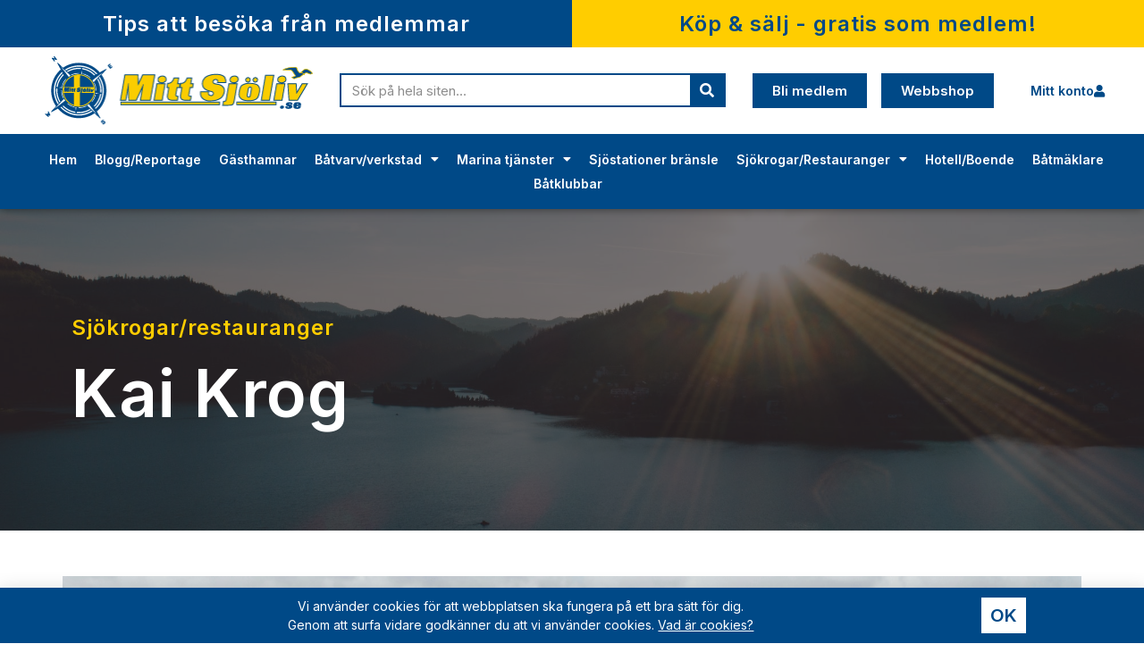

--- FILE ---
content_type: text/html; charset=UTF-8
request_url: https://mittsjoliv.se/kai-krog/11348/
body_size: 24709
content:
<!doctype html>
<html lang="sv-SE">
<head>
	<meta charset="UTF-8">
	<meta name="viewport" content="width=device-width, initial-scale=1">
	<link rel="profile" href="https://gmpg.org/xfn/11">
	<meta name='robots' content='index, follow, max-image-preview:large, max-snippet:-1, max-video-preview:-1' />
	<style>img:is([sizes="auto" i], [sizes^="auto," i]) { contain-intrinsic-size: 3000px 1500px }</style>
	
	<!-- This site is optimized with the Yoast SEO plugin v24.9 - https://yoast.com/wordpress/plugins/seo/ -->
	<title>Kai Krog - Din skärgårdsguide</title>
	<link rel="canonical" href="https://mittsjoliv.se/kai-krog/11348/" />
	<meta property="og:locale" content="sv_SE" />
	<meta property="og:type" content="article" />
	<meta property="og:title" content="Kai Krog - Din skärgårdsguide" />
	<meta property="og:description" content="Ett spännande family-style-koncept med rätter där Norden möter Japan. Här serveras maten som ett sharing koncept till hela bordet." />
	<meta property="og:url" content="https://mittsjoliv.se/kai-krog/11348/" />
	<meta property="og:site_name" content="Din skärgårdsguide" />
	<meta property="article:publisher" content="https://www.facebook.com/Havsliv" />
	<meta property="article:published_time" content="2022-09-02T19:24:20+00:00" />
	<meta property="og:image" content="https://mittsjoliv.se/wp-content/uploads/2022/02/06DA5D84-C31D-49A6-BC1D-226FEAB017F1.jpeg" />
	<meta property="og:image:width" content="1080" />
	<meta property="og:image:height" content="1080" />
	<meta property="og:image:type" content="image/jpeg" />
	<meta name="author" content="Kai Krog" />
	<meta name="twitter:card" content="summary_large_image" />
	<meta name="twitter:label1" content="Skriven av" />
	<meta name="twitter:data1" content="Kai Krog" />
	<script type="application/ld+json" class="yoast-schema-graph">{"@context":"https://schema.org","@graph":[{"@type":"Article","@id":"https://mittsjoliv.se/kai-krog/11348/#article","isPartOf":{"@id":"https://mittsjoliv.se/kai-krog/11348/"},"author":{"name":"Kai Krog","@id":"https://mittsjoliv.se/#/schema/person/7d158921b0bdc3d2b1cf0abd9e28bfbe"},"headline":"Kai Krog","datePublished":"2022-09-02T19:24:20+00:00","mainEntityOfPage":{"@id":"https://mittsjoliv.se/kai-krog/11348/"},"wordCount":26,"commentCount":0,"publisher":{"@id":"https://mittsjoliv.se/#organization"},"image":{"@id":"https://mittsjoliv.se/kai-krog/11348/#primaryimage"},"thumbnailUrl":"https://mittsjoliv.se/wp-content/uploads/2022/02/01A9B173-FDA1-4532-A3CB-5339A4C4D4BC.jpeg","keywords":["Blekinge"],"articleSection":["Sjökrogar/Restauranger"],"inLanguage":"sv-SE","potentialAction":[{"@type":"CommentAction","name":"Comment","target":["https://mittsjoliv.se/kai-krog/11348/#respond"]}]},{"@type":"WebPage","@id":"https://mittsjoliv.se/kai-krog/11348/","url":"https://mittsjoliv.se/kai-krog/11348/","name":"Kai Krog - Din skärgårdsguide","isPartOf":{"@id":"https://mittsjoliv.se/#website"},"primaryImageOfPage":{"@id":"https://mittsjoliv.se/kai-krog/11348/#primaryimage"},"image":{"@id":"https://mittsjoliv.se/kai-krog/11348/#primaryimage"},"thumbnailUrl":"https://mittsjoliv.se/wp-content/uploads/2022/02/01A9B173-FDA1-4532-A3CB-5339A4C4D4BC.jpeg","datePublished":"2022-09-02T19:24:20+00:00","breadcrumb":{"@id":"https://mittsjoliv.se/kai-krog/11348/#breadcrumb"},"inLanguage":"sv-SE","potentialAction":[{"@type":"ReadAction","target":["https://mittsjoliv.se/kai-krog/11348/"]}]},{"@type":"ImageObject","inLanguage":"sv-SE","@id":"https://mittsjoliv.se/kai-krog/11348/#primaryimage","url":"https://mittsjoliv.se/wp-content/uploads/2022/02/01A9B173-FDA1-4532-A3CB-5339A4C4D4BC.jpeg","contentUrl":"https://mittsjoliv.se/wp-content/uploads/2022/02/01A9B173-FDA1-4532-A3CB-5339A4C4D4BC.jpeg","width":2400,"height":1600},{"@type":"BreadcrumbList","@id":"https://mittsjoliv.se/kai-krog/11348/#breadcrumb","itemListElement":[{"@type":"ListItem","position":1,"name":"Hem","item":"https://mittsjoliv.se/"},{"@type":"ListItem","position":2,"name":"Kai Krog"}]},{"@type":"WebSite","@id":"https://mittsjoliv.se/#website","url":"https://mittsjoliv.se/","name":"Din skärgårdsguide","description":"Mitt sjöliv","publisher":{"@id":"https://mittsjoliv.se/#organization"},"potentialAction":[{"@type":"SearchAction","target":{"@type":"EntryPoint","urlTemplate":"https://mittsjoliv.se/?s={search_term_string}"},"query-input":{"@type":"PropertyValueSpecification","valueRequired":true,"valueName":"search_term_string"}}],"inLanguage":"sv-SE"},{"@type":"Organization","@id":"https://mittsjoliv.se/#organization","name":"Din skärgårdsguide","url":"https://mittsjoliv.se/","logo":{"@type":"ImageObject","inLanguage":"sv-SE","@id":"https://mittsjoliv.se/#/schema/logo/image/","url":"https://mittsjoliv.se/wp-content/uploads/2021/10/mittsjoliv-logga-300.png","contentUrl":"https://mittsjoliv.se/wp-content/uploads/2021/10/mittsjoliv-logga-300.png","width":301,"height":77,"caption":"Din skärgårdsguide"},"image":{"@id":"https://mittsjoliv.se/#/schema/logo/image/"},"sameAs":["https://www.facebook.com/Havsliv"]},{"@type":"Person","@id":"https://mittsjoliv.se/#/schema/person/7d158921b0bdc3d2b1cf0abd9e28bfbe","name":"Kai Krog","image":{"@type":"ImageObject","inLanguage":"sv-SE","@id":"https://mittsjoliv.se/#/schema/person/image/","url":"https://secure.gravatar.com/avatar/9d3be39415400b738b01d0448e473eb8?s=96&d=mm&r=g","contentUrl":"https://secure.gravatar.com/avatar/9d3be39415400b738b01d0448e473eb8?s=96&d=mm&r=g","caption":"Kai Krog"},"url":"https://mittsjoliv.se/logg/kai-krog/"}]}</script>
	<!-- / Yoast SEO plugin. -->


<link rel='dns-prefetch' href='//fonts.googleapis.com' />
<link rel="alternate" type="application/rss+xml" title="Din skärgårdsguide &raquo; Webbflöde" href="https://mittsjoliv.se/feed/" />
<link rel="alternate" type="application/rss+xml" title="Din skärgårdsguide &raquo; Kommentarsflöde" href="https://mittsjoliv.se/comments/feed/" />
<link rel="alternate" type="application/rss+xml" title="Din skärgårdsguide &raquo; Kommentarsflöde för Kai Krog" href="https://mittsjoliv.se/kai-krog/11348/feed/" />
<script>
window._wpemojiSettings = {"baseUrl":"https:\/\/s.w.org\/images\/core\/emoji\/15.0.3\/72x72\/","ext":".png","svgUrl":"https:\/\/s.w.org\/images\/core\/emoji\/15.0.3\/svg\/","svgExt":".svg","source":{"concatemoji":"https:\/\/mittsjoliv.se\/wp-includes\/js\/wp-emoji-release.min.js?ver=6.7.2"}};
/*! This file is auto-generated */
!function(i,n){var o,s,e;function c(e){try{var t={supportTests:e,timestamp:(new Date).valueOf()};sessionStorage.setItem(o,JSON.stringify(t))}catch(e){}}function p(e,t,n){e.clearRect(0,0,e.canvas.width,e.canvas.height),e.fillText(t,0,0);var t=new Uint32Array(e.getImageData(0,0,e.canvas.width,e.canvas.height).data),r=(e.clearRect(0,0,e.canvas.width,e.canvas.height),e.fillText(n,0,0),new Uint32Array(e.getImageData(0,0,e.canvas.width,e.canvas.height).data));return t.every(function(e,t){return e===r[t]})}function u(e,t,n){switch(t){case"flag":return n(e,"\ud83c\udff3\ufe0f\u200d\u26a7\ufe0f","\ud83c\udff3\ufe0f\u200b\u26a7\ufe0f")?!1:!n(e,"\ud83c\uddfa\ud83c\uddf3","\ud83c\uddfa\u200b\ud83c\uddf3")&&!n(e,"\ud83c\udff4\udb40\udc67\udb40\udc62\udb40\udc65\udb40\udc6e\udb40\udc67\udb40\udc7f","\ud83c\udff4\u200b\udb40\udc67\u200b\udb40\udc62\u200b\udb40\udc65\u200b\udb40\udc6e\u200b\udb40\udc67\u200b\udb40\udc7f");case"emoji":return!n(e,"\ud83d\udc26\u200d\u2b1b","\ud83d\udc26\u200b\u2b1b")}return!1}function f(e,t,n){var r="undefined"!=typeof WorkerGlobalScope&&self instanceof WorkerGlobalScope?new OffscreenCanvas(300,150):i.createElement("canvas"),a=r.getContext("2d",{willReadFrequently:!0}),o=(a.textBaseline="top",a.font="600 32px Arial",{});return e.forEach(function(e){o[e]=t(a,e,n)}),o}function t(e){var t=i.createElement("script");t.src=e,t.defer=!0,i.head.appendChild(t)}"undefined"!=typeof Promise&&(o="wpEmojiSettingsSupports",s=["flag","emoji"],n.supports={everything:!0,everythingExceptFlag:!0},e=new Promise(function(e){i.addEventListener("DOMContentLoaded",e,{once:!0})}),new Promise(function(t){var n=function(){try{var e=JSON.parse(sessionStorage.getItem(o));if("object"==typeof e&&"number"==typeof e.timestamp&&(new Date).valueOf()<e.timestamp+604800&&"object"==typeof e.supportTests)return e.supportTests}catch(e){}return null}();if(!n){if("undefined"!=typeof Worker&&"undefined"!=typeof OffscreenCanvas&&"undefined"!=typeof URL&&URL.createObjectURL&&"undefined"!=typeof Blob)try{var e="postMessage("+f.toString()+"("+[JSON.stringify(s),u.toString(),p.toString()].join(",")+"));",r=new Blob([e],{type:"text/javascript"}),a=new Worker(URL.createObjectURL(r),{name:"wpTestEmojiSupports"});return void(a.onmessage=function(e){c(n=e.data),a.terminate(),t(n)})}catch(e){}c(n=f(s,u,p))}t(n)}).then(function(e){for(var t in e)n.supports[t]=e[t],n.supports.everything=n.supports.everything&&n.supports[t],"flag"!==t&&(n.supports.everythingExceptFlag=n.supports.everythingExceptFlag&&n.supports[t]);n.supports.everythingExceptFlag=n.supports.everythingExceptFlag&&!n.supports.flag,n.DOMReady=!1,n.readyCallback=function(){n.DOMReady=!0}}).then(function(){return e}).then(function(){var e;n.supports.everything||(n.readyCallback(),(e=n.source||{}).concatemoji?t(e.concatemoji):e.wpemoji&&e.twemoji&&(t(e.twemoji),t(e.wpemoji)))}))}((window,document),window._wpemojiSettings);
</script>
<link rel='stylesheet' id='dce-dynamic-visibility-style-css' href='https://mittsjoliv.se/wp-content/plugins/dynamic-visibility-for-elementor/assets/css/dynamic-visibility.css?ver=5.0.16-b-modified-1742974664' media='all' />
<style id='wp-emoji-styles-inline-css'>

	img.wp-smiley, img.emoji {
		display: inline !important;
		border: none !important;
		box-shadow: none !important;
		height: 1em !important;
		width: 1em !important;
		margin: 0 0.07em !important;
		vertical-align: -0.1em !important;
		background: none !important;
		padding: 0 !important;
	}
</style>
<link rel='stylesheet' id='wp-block-library-css' href='https://mittsjoliv.se/wp-includes/css/dist/block-library/style.min.css?ver=6.7.2' media='all' />
<style id='global-styles-inline-css'>
:root{--wp--preset--aspect-ratio--square: 1;--wp--preset--aspect-ratio--4-3: 4/3;--wp--preset--aspect-ratio--3-4: 3/4;--wp--preset--aspect-ratio--3-2: 3/2;--wp--preset--aspect-ratio--2-3: 2/3;--wp--preset--aspect-ratio--16-9: 16/9;--wp--preset--aspect-ratio--9-16: 9/16;--wp--preset--color--black: #000000;--wp--preset--color--cyan-bluish-gray: #abb8c3;--wp--preset--color--white: #ffffff;--wp--preset--color--pale-pink: #f78da7;--wp--preset--color--vivid-red: #cf2e2e;--wp--preset--color--luminous-vivid-orange: #ff6900;--wp--preset--color--luminous-vivid-amber: #fcb900;--wp--preset--color--light-green-cyan: #7bdcb5;--wp--preset--color--vivid-green-cyan: #00d084;--wp--preset--color--pale-cyan-blue: #8ed1fc;--wp--preset--color--vivid-cyan-blue: #0693e3;--wp--preset--color--vivid-purple: #9b51e0;--wp--preset--gradient--vivid-cyan-blue-to-vivid-purple: linear-gradient(135deg,rgba(6,147,227,1) 0%,rgb(155,81,224) 100%);--wp--preset--gradient--light-green-cyan-to-vivid-green-cyan: linear-gradient(135deg,rgb(122,220,180) 0%,rgb(0,208,130) 100%);--wp--preset--gradient--luminous-vivid-amber-to-luminous-vivid-orange: linear-gradient(135deg,rgba(252,185,0,1) 0%,rgba(255,105,0,1) 100%);--wp--preset--gradient--luminous-vivid-orange-to-vivid-red: linear-gradient(135deg,rgba(255,105,0,1) 0%,rgb(207,46,46) 100%);--wp--preset--gradient--very-light-gray-to-cyan-bluish-gray: linear-gradient(135deg,rgb(238,238,238) 0%,rgb(169,184,195) 100%);--wp--preset--gradient--cool-to-warm-spectrum: linear-gradient(135deg,rgb(74,234,220) 0%,rgb(151,120,209) 20%,rgb(207,42,186) 40%,rgb(238,44,130) 60%,rgb(251,105,98) 80%,rgb(254,248,76) 100%);--wp--preset--gradient--blush-light-purple: linear-gradient(135deg,rgb(255,206,236) 0%,rgb(152,150,240) 100%);--wp--preset--gradient--blush-bordeaux: linear-gradient(135deg,rgb(254,205,165) 0%,rgb(254,45,45) 50%,rgb(107,0,62) 100%);--wp--preset--gradient--luminous-dusk: linear-gradient(135deg,rgb(255,203,112) 0%,rgb(199,81,192) 50%,rgb(65,88,208) 100%);--wp--preset--gradient--pale-ocean: linear-gradient(135deg,rgb(255,245,203) 0%,rgb(182,227,212) 50%,rgb(51,167,181) 100%);--wp--preset--gradient--electric-grass: linear-gradient(135deg,rgb(202,248,128) 0%,rgb(113,206,126) 100%);--wp--preset--gradient--midnight: linear-gradient(135deg,rgb(2,3,129) 0%,rgb(40,116,252) 100%);--wp--preset--font-size--small: 13px;--wp--preset--font-size--medium: 20px;--wp--preset--font-size--large: 36px;--wp--preset--font-size--x-large: 42px;--wp--preset--spacing--20: 0.44rem;--wp--preset--spacing--30: 0.67rem;--wp--preset--spacing--40: 1rem;--wp--preset--spacing--50: 1.5rem;--wp--preset--spacing--60: 2.25rem;--wp--preset--spacing--70: 3.38rem;--wp--preset--spacing--80: 5.06rem;--wp--preset--shadow--natural: 6px 6px 9px rgba(0, 0, 0, 0.2);--wp--preset--shadow--deep: 12px 12px 50px rgba(0, 0, 0, 0.4);--wp--preset--shadow--sharp: 6px 6px 0px rgba(0, 0, 0, 0.2);--wp--preset--shadow--outlined: 6px 6px 0px -3px rgba(255, 255, 255, 1), 6px 6px rgba(0, 0, 0, 1);--wp--preset--shadow--crisp: 6px 6px 0px rgba(0, 0, 0, 1);}:root { --wp--style--global--content-size: 800px;--wp--style--global--wide-size: 1200px; }:where(body) { margin: 0; }.wp-site-blocks > .alignleft { float: left; margin-right: 2em; }.wp-site-blocks > .alignright { float: right; margin-left: 2em; }.wp-site-blocks > .aligncenter { justify-content: center; margin-left: auto; margin-right: auto; }:where(.wp-site-blocks) > * { margin-block-start: 24px; margin-block-end: 0; }:where(.wp-site-blocks) > :first-child { margin-block-start: 0; }:where(.wp-site-blocks) > :last-child { margin-block-end: 0; }:root { --wp--style--block-gap: 24px; }:root :where(.is-layout-flow) > :first-child{margin-block-start: 0;}:root :where(.is-layout-flow) > :last-child{margin-block-end: 0;}:root :where(.is-layout-flow) > *{margin-block-start: 24px;margin-block-end: 0;}:root :where(.is-layout-constrained) > :first-child{margin-block-start: 0;}:root :where(.is-layout-constrained) > :last-child{margin-block-end: 0;}:root :where(.is-layout-constrained) > *{margin-block-start: 24px;margin-block-end: 0;}:root :where(.is-layout-flex){gap: 24px;}:root :where(.is-layout-grid){gap: 24px;}.is-layout-flow > .alignleft{float: left;margin-inline-start: 0;margin-inline-end: 2em;}.is-layout-flow > .alignright{float: right;margin-inline-start: 2em;margin-inline-end: 0;}.is-layout-flow > .aligncenter{margin-left: auto !important;margin-right: auto !important;}.is-layout-constrained > .alignleft{float: left;margin-inline-start: 0;margin-inline-end: 2em;}.is-layout-constrained > .alignright{float: right;margin-inline-start: 2em;margin-inline-end: 0;}.is-layout-constrained > .aligncenter{margin-left: auto !important;margin-right: auto !important;}.is-layout-constrained > :where(:not(.alignleft):not(.alignright):not(.alignfull)){max-width: var(--wp--style--global--content-size);margin-left: auto !important;margin-right: auto !important;}.is-layout-constrained > .alignwide{max-width: var(--wp--style--global--wide-size);}body .is-layout-flex{display: flex;}.is-layout-flex{flex-wrap: wrap;align-items: center;}.is-layout-flex > :is(*, div){margin: 0;}body .is-layout-grid{display: grid;}.is-layout-grid > :is(*, div){margin: 0;}body{padding-top: 0px;padding-right: 0px;padding-bottom: 0px;padding-left: 0px;}a:where(:not(.wp-element-button)){text-decoration: underline;}:root :where(.wp-element-button, .wp-block-button__link){background-color: #32373c;border-width: 0;color: #fff;font-family: inherit;font-size: inherit;line-height: inherit;padding: calc(0.667em + 2px) calc(1.333em + 2px);text-decoration: none;}.has-black-color{color: var(--wp--preset--color--black) !important;}.has-cyan-bluish-gray-color{color: var(--wp--preset--color--cyan-bluish-gray) !important;}.has-white-color{color: var(--wp--preset--color--white) !important;}.has-pale-pink-color{color: var(--wp--preset--color--pale-pink) !important;}.has-vivid-red-color{color: var(--wp--preset--color--vivid-red) !important;}.has-luminous-vivid-orange-color{color: var(--wp--preset--color--luminous-vivid-orange) !important;}.has-luminous-vivid-amber-color{color: var(--wp--preset--color--luminous-vivid-amber) !important;}.has-light-green-cyan-color{color: var(--wp--preset--color--light-green-cyan) !important;}.has-vivid-green-cyan-color{color: var(--wp--preset--color--vivid-green-cyan) !important;}.has-pale-cyan-blue-color{color: var(--wp--preset--color--pale-cyan-blue) !important;}.has-vivid-cyan-blue-color{color: var(--wp--preset--color--vivid-cyan-blue) !important;}.has-vivid-purple-color{color: var(--wp--preset--color--vivid-purple) !important;}.has-black-background-color{background-color: var(--wp--preset--color--black) !important;}.has-cyan-bluish-gray-background-color{background-color: var(--wp--preset--color--cyan-bluish-gray) !important;}.has-white-background-color{background-color: var(--wp--preset--color--white) !important;}.has-pale-pink-background-color{background-color: var(--wp--preset--color--pale-pink) !important;}.has-vivid-red-background-color{background-color: var(--wp--preset--color--vivid-red) !important;}.has-luminous-vivid-orange-background-color{background-color: var(--wp--preset--color--luminous-vivid-orange) !important;}.has-luminous-vivid-amber-background-color{background-color: var(--wp--preset--color--luminous-vivid-amber) !important;}.has-light-green-cyan-background-color{background-color: var(--wp--preset--color--light-green-cyan) !important;}.has-vivid-green-cyan-background-color{background-color: var(--wp--preset--color--vivid-green-cyan) !important;}.has-pale-cyan-blue-background-color{background-color: var(--wp--preset--color--pale-cyan-blue) !important;}.has-vivid-cyan-blue-background-color{background-color: var(--wp--preset--color--vivid-cyan-blue) !important;}.has-vivid-purple-background-color{background-color: var(--wp--preset--color--vivid-purple) !important;}.has-black-border-color{border-color: var(--wp--preset--color--black) !important;}.has-cyan-bluish-gray-border-color{border-color: var(--wp--preset--color--cyan-bluish-gray) !important;}.has-white-border-color{border-color: var(--wp--preset--color--white) !important;}.has-pale-pink-border-color{border-color: var(--wp--preset--color--pale-pink) !important;}.has-vivid-red-border-color{border-color: var(--wp--preset--color--vivid-red) !important;}.has-luminous-vivid-orange-border-color{border-color: var(--wp--preset--color--luminous-vivid-orange) !important;}.has-luminous-vivid-amber-border-color{border-color: var(--wp--preset--color--luminous-vivid-amber) !important;}.has-light-green-cyan-border-color{border-color: var(--wp--preset--color--light-green-cyan) !important;}.has-vivid-green-cyan-border-color{border-color: var(--wp--preset--color--vivid-green-cyan) !important;}.has-pale-cyan-blue-border-color{border-color: var(--wp--preset--color--pale-cyan-blue) !important;}.has-vivid-cyan-blue-border-color{border-color: var(--wp--preset--color--vivid-cyan-blue) !important;}.has-vivid-purple-border-color{border-color: var(--wp--preset--color--vivid-purple) !important;}.has-vivid-cyan-blue-to-vivid-purple-gradient-background{background: var(--wp--preset--gradient--vivid-cyan-blue-to-vivid-purple) !important;}.has-light-green-cyan-to-vivid-green-cyan-gradient-background{background: var(--wp--preset--gradient--light-green-cyan-to-vivid-green-cyan) !important;}.has-luminous-vivid-amber-to-luminous-vivid-orange-gradient-background{background: var(--wp--preset--gradient--luminous-vivid-amber-to-luminous-vivid-orange) !important;}.has-luminous-vivid-orange-to-vivid-red-gradient-background{background: var(--wp--preset--gradient--luminous-vivid-orange-to-vivid-red) !important;}.has-very-light-gray-to-cyan-bluish-gray-gradient-background{background: var(--wp--preset--gradient--very-light-gray-to-cyan-bluish-gray) !important;}.has-cool-to-warm-spectrum-gradient-background{background: var(--wp--preset--gradient--cool-to-warm-spectrum) !important;}.has-blush-light-purple-gradient-background{background: var(--wp--preset--gradient--blush-light-purple) !important;}.has-blush-bordeaux-gradient-background{background: var(--wp--preset--gradient--blush-bordeaux) !important;}.has-luminous-dusk-gradient-background{background: var(--wp--preset--gradient--luminous-dusk) !important;}.has-pale-ocean-gradient-background{background: var(--wp--preset--gradient--pale-ocean) !important;}.has-electric-grass-gradient-background{background: var(--wp--preset--gradient--electric-grass) !important;}.has-midnight-gradient-background{background: var(--wp--preset--gradient--midnight) !important;}.has-small-font-size{font-size: var(--wp--preset--font-size--small) !important;}.has-medium-font-size{font-size: var(--wp--preset--font-size--medium) !important;}.has-large-font-size{font-size: var(--wp--preset--font-size--large) !important;}.has-x-large-font-size{font-size: var(--wp--preset--font-size--x-large) !important;}
:root :where(.wp-block-pullquote){font-size: 1.5em;line-height: 1.6;}
</style>
<link rel='stylesheet' id='authors-list-css-css' href='https://mittsjoliv.se/wp-content/plugins/authors-list/backend/assets/css/front.css?ver=2.0.6.1-b-modified-1742974666' media='all' />
<link rel='stylesheet' id='jquery-ui-css-css' href='https://mittsjoliv.se/wp-content/plugins/authors-list/backend/assets/css/jquery-ui.css?ver=2.0.6.1-b-modified-1742974666' media='all' />
<link rel='stylesheet' id='som_lost_password_style-css' href='https://mittsjoliv.se/wp-content/plugins/frontend-reset-password/assets/css/password-lost.css?ver=6.7.2-b-modified-1742801371' media='all' />
<link rel='stylesheet' id='pld-font-awesome-css' href='https://mittsjoliv.se/wp-content/plugins/posts-like-dislike/css/fontawesome/css/all.min.css?ver=1.1.5-b-modified-1742974666' media='all' />
<link rel='stylesheet' id='pld-frontend-css' href='https://mittsjoliv.se/wp-content/plugins/posts-like-dislike/css/pld-frontend.css?ver=1.1.5-b-modified-1742974664' media='all' />
<link rel='stylesheet' id='searchandfilter-css' href='https://mittsjoliv.se/wp-content/plugins/search-filter/style.css?ver=6.7.2-b-modified-1742974665' media='all' />
<link rel='stylesheet' id='hello-elementor-css' href='https://mittsjoliv.se/wp-content/themes/hello-elementor/style.min.css?ver=3.3.0-b-modified-1742974668' media='all' />
<link rel='stylesheet' id='hello-elementor-child-css' href='https://mittsjoliv.se/wp-content/themes/hello-theme-child-master/style.css?ver=1.0.0-b-modified-1742974668' media='all' />
<link rel='stylesheet' id='hello-elementor-theme-style-css' href='https://mittsjoliv.se/wp-content/themes/hello-elementor/theme.min.css?ver=3.3.0-b-modified-1742974668' media='all' />
<link rel='stylesheet' id='hello-elementor-header-footer-css' href='https://mittsjoliv.se/wp-content/themes/hello-elementor/header-footer.min.css?ver=3.3.0-b-modified-1742974668' media='all' />
<link rel='stylesheet' id='elementor-icons-css' href='https://mittsjoliv.se/wp-content/plugins/elementor/assets/lib/eicons/css/elementor-icons.min.css?ver=5.31.0-b-modified-1744920606' media='all' />
<link rel='stylesheet' id='elementor-frontend-css' href='https://mittsjoliv.se/wp-content/uploads/elementor/css/custom-frontend.min.css?ver=1756460031' media='all' />
<link rel='stylesheet' id='swiper-css' href='https://mittsjoliv.se/wp-content/plugins/elementor/assets/lib/swiper/v8/css/swiper.min.css?ver=8.4.5-b-modified-1744920606' media='all' />
<link rel='stylesheet' id='e-swiper-css' href='https://mittsjoliv.se/wp-content/plugins/elementor/assets/css/conditionals/e-swiper.min.css?ver=3.24.6-b-modified-1744920606' media='all' />
<link rel='stylesheet' id='elementor-post-1410-css' href='https://mittsjoliv.se/wp-content/uploads/elementor/css/post-1410.css?ver=1756460031' media='all' />
<link rel='stylesheet' id='elementor-pro-css' href='https://mittsjoliv.se/wp-content/uploads/elementor/css/custom-pro-frontend.min.css?ver=1756460031' media='all' />
<link rel='stylesheet' id='font-awesome-5-all-css' href='https://mittsjoliv.se/wp-content/plugins/elementor/assets/lib/font-awesome/css/all.min.css?ver=3.24.6-b-modified-1744920606' media='all' />
<link rel='stylesheet' id='font-awesome-4-shim-css' href='https://mittsjoliv.se/wp-content/plugins/elementor/assets/lib/font-awesome/css/v4-shims.min.css?ver=3.24.6-b-modified-1744920606' media='all' />
<link rel='stylesheet' id='elementor-post-16069-css' href='https://mittsjoliv.se/wp-content/uploads/elementor/css/post-16069.css?ver=1756460032' media='all' />
<link rel='stylesheet' id='elementor-post-401-css' href='https://mittsjoliv.se/wp-content/uploads/elementor/css/post-401.css?ver=1756460032' media='all' />
<link rel='stylesheet' id='elementor-post-1969-css' href='https://mittsjoliv.se/wp-content/uploads/elementor/css/post-1969.css?ver=1756460520' media='all' />
<link rel='stylesheet' id='elementor-post-10182-css' href='https://mittsjoliv.se/wp-content/uploads/elementor/css/post-10182.css?ver=1756460520' media='all' />
<link rel='stylesheet' id='elementor-post-6272-css' href='https://mittsjoliv.se/wp-content/uploads/elementor/css/post-6272.css?ver=1756460032' media='all' />
<link rel='stylesheet' id='elementor-post-797-css' href='https://mittsjoliv.se/wp-content/uploads/elementor/css/post-797.css?ver=1756460032' media='all' />
<link rel='stylesheet' id='alert-me-font-css' href='//fonts.googleapis.com/css?family=Open+Sans%3A300%2C400%2C600%2C700%2C800&#038;display=swap&#038;ver=1768510888' media='all' />
<link rel='stylesheet' id='alert-me-css' href='https://mittsjoliv.se/wp-content/plugins/alertme/assets/css/alert_me.css?ver=6.7.2-b-modified-1742974665' media='all' />
<link rel='stylesheet' id='ecs-styles-css' href='https://mittsjoliv.se/wp-content/plugins/ele-custom-skin/assets/css/ecs-style.css?ver=3.1.9-b-modified-1742974664' media='all' />
<link rel='stylesheet' id='elementor-post-2109-css' href='https://mittsjoliv.se/wp-content/uploads/elementor/css/post-2109.css?ver=6.7.2-b-modified-1756460032' media='all' />
<link rel='stylesheet' id='elementor-post-3448-css' href='https://mittsjoliv.se/wp-content/uploads/elementor/css/post-3448.css?ver=6.7.2-b-modified-1756546139' media='all' />
<link rel='stylesheet' id='google-fonts-1-css' href='https://fonts.googleapis.com/css?family=Inter%3A100%2C100italic%2C200%2C200italic%2C300%2C300italic%2C400%2C400italic%2C500%2C500italic%2C600%2C600italic%2C700%2C700italic%2C800%2C800italic%2C900%2C900italic&#038;display=auto&#038;ver=6.7.2' media='all' />
<link rel='stylesheet' id='elementor-icons-shared-0-css' href='https://mittsjoliv.se/wp-content/plugins/elementor/assets/lib/font-awesome/css/fontawesome.min.css?ver=5.15.3-b-modified-1744920606' media='all' />
<link rel='stylesheet' id='elementor-icons-fa-solid-css' href='https://mittsjoliv.se/wp-content/plugins/elementor/assets/lib/font-awesome/css/solid.min.css?ver=5.15.3-b-modified-1744920606' media='all' />
<link rel='stylesheet' id='elementor-icons-fa-regular-css' href='https://mittsjoliv.se/wp-content/plugins/elementor/assets/lib/font-awesome/css/regular.min.css?ver=5.15.3-b-modified-1744920606' media='all' />
<link rel='stylesheet' id='elementor-icons-fa-brands-css' href='https://mittsjoliv.se/wp-content/plugins/elementor/assets/lib/font-awesome/css/brands.min.css?ver=5.15.3-b-modified-1744920606' media='all' />
<link rel='stylesheet' id='wpsta-styles-css' href='https://mittsjoliv.se/wp-content/plugins/wp-subscribe-to-author/css/wpsta-styles.css?ver=6.7.2' media='all' />
<link rel="preconnect" href="https://fonts.gstatic.com/" crossorigin><script src="https://mittsjoliv.se/wp-includes/js/jquery/jquery.min.js?ver=3.7.1" id="jquery-core-js"></script>
<script src="https://mittsjoliv.se/wp-includes/js/jquery/jquery-migrate.min.js?ver=3.4.1" id="jquery-migrate-js"></script>
<script id="pld-frontend-js-extra">
var pld_js_object = {"admin_ajax_url":"https:\/\/mittsjoliv.se\/wp-admin\/admin-ajax.php","admin_ajax_nonce":"2c34d685c0"};
</script>
<script src="https://mittsjoliv.se/wp-content/plugins/posts-like-dislike/js/pld-frontend.js?ver=1.1.5-b-modified-1742974664" id="pld-frontend-js"></script>
<script src="https://mittsjoliv.se/wp-includes/js/dist/hooks.min.js?ver=4d63a3d491d11ffd8ac6" id="wp-hooks-js"></script>
<script id="say-what-js-js-extra">
var say_what_data = {"replacements":{"contributor-notifications|New Pending Post|":"Ny f\u00f6retagssida","contributor-notifications|<!--email-admin-->|":"Ett nytt f\u00f6retag har publicerat en sida som beh\u00f6ver godk\u00e4nnas. Finns i adminomr\u00e5det under Inl\u00e4gg > Inv\u00e4ntar granskning.","contributor-notifications|Your Post Has Been Approved|":"Din f\u00f6retagssida har publicerats","contributor-notifications|<!--email-contributor-approved-->|":"Hej!\n<br>\nDin f\u00f6retagssida \u00e4r nu godk\u00e4nd och publicerad p\u00e5 v\u00e5r hemsida. \nN\u00e4r du \u00e4r inloggad kan du se din f\u00f6retagssida och redigera den.\n<a href=\"https:\/\/mittsjoliv.se\/medlem\/\">Logga in<\/a>\n<br>\nV\u00e4lkommen till Mitt Sj\u00f6liv!","contributor-notifications|Your Post Has Been Declined|":"Din f\u00f6retagssida \u00e4r inte godk\u00e4nd","contributor-notifications|<!--email-contributor-declined-->|":"Hej!\n<br>\nDin f\u00f6retagssida har dessv\u00e4rre inte blivit godk\u00e4nd. Svara p\u00e5 detta mail om du har n\u00e5gra fr\u00e5gor.\n<br>\nMed v\u00e4nlig h\u00e4lsning, Mitt Sj\u00f6liv","contributor-notifications|Sorry, your post has been declined.|":".","alert-me|Subscribe to this page|":"F\u00d6LJ OSS","alert-me|Manage my subscriptions|":"Hantera prenumerationer","alert-me|Success!|":"Toppen!","alert-me|You are subscribed to alerts anytime this page is updated.|":"Du f\u00f6ljer denna sida.","alert-me|To change your subscription preferences, |":"F\u00f6r att hantera prenumerationer, ","alert-me| click here|":" klicka h\u00e4r","alert-me|Unsubscribe|":"SLUTA F\u00d6LJ","alert-me|Update Subscriptions|":"Uppdatera Prenumerationer","alert-me|Looks like you do not have any subscriptions yet.|":"Du f\u00f6ljer ingen sida \u00e4nnu. Alla f\u00f6retagssidor kan du f\u00f6lja f\u00f6r att automatiskt f\u00e5 uppdateringar via mail n\u00e4r de uppdaterar!","wp-subscribe-to-author|Subscribe|":"F\u00f6lj Logg Blogg","wp-subscribe-to-author|Unsubscribe|":"Sluta F\u00f6lj","wp-subscribe-to-author|Subscriber|":"F\u00f6ljare","|No Image selected|":"Ingen bild vald"}};
</script>
<script src="https://mittsjoliv.se/wp-content/plugins/say-what/assets/build/frontend.js?ver=fd31684c45e4d85aeb4e-b-modified-1742974664" id="say-what-js-js"></script>
<script src="https://mittsjoliv.se/wp-content/plugins/elementor/assets/lib/font-awesome/js/v4-shims.min.js?ver=3.24.6-b-modified-1744920606" id="font-awesome-4-shim-js"></script>
<script src="https://mittsjoliv.se/wp-content/plugins/alertme/assets/js/alertme.js?ver=6.7.2-b-modified-1742974665" id="alert-me-js-js"></script>
<script id="ecs_ajax_load-js-extra">
var ecs_ajax_params = {"ajaxurl":"https:\/\/mittsjoliv.se\/wp-admin\/admin-ajax.php","posts":"{\"p\":11348,\"page\":0,\"name\":\"kai-krog\",\"error\":\"\",\"m\":\"\",\"post_parent\":\"\",\"subpost\":\"\",\"subpost_id\":\"\",\"attachment\":\"\",\"attachment_id\":0,\"pagename\":\"\",\"page_id\":0,\"second\":\"\",\"minute\":\"\",\"hour\":\"\",\"day\":0,\"monthnum\":0,\"year\":0,\"w\":0,\"category_name\":\"\",\"tag\":\"\",\"cat\":\"\",\"tag_id\":\"\",\"author\":\"\",\"author_name\":\"\",\"feed\":\"\",\"tb\":\"\",\"paged\":0,\"meta_key\":\"\",\"meta_value\":\"\",\"preview\":\"\",\"s\":\"\",\"sentence\":\"\",\"title\":\"\",\"fields\":\"\",\"menu_order\":\"\",\"embed\":\"\",\"category__in\":[],\"category__not_in\":[],\"category__and\":[],\"post__in\":[],\"post__not_in\":[],\"post_name__in\":[],\"tag__in\":[],\"tag__not_in\":[],\"tag__and\":[],\"tag_slug__in\":[],\"tag_slug__and\":[],\"post_parent__in\":[],\"post_parent__not_in\":[],\"author__in\":[],\"author__not_in\":[],\"search_columns\":[],\"post_type\":[\"post\",\"page\",\"e-landing-page\"],\"ignore_sticky_posts\":false,\"suppress_filters\":false,\"cache_results\":true,\"update_post_term_cache\":true,\"update_menu_item_cache\":false,\"lazy_load_term_meta\":true,\"update_post_meta_cache\":true,\"posts_per_page\":18,\"nopaging\":false,\"comments_per_page\":\"50\",\"no_found_rows\":false,\"order\":\"DESC\"}"};
</script>
<script src="https://mittsjoliv.se/wp-content/plugins/ele-custom-skin/assets/js/ecs_ajax_pagination.js?ver=3.1.9-b-modified-1742974663" id="ecs_ajax_load-js"></script>
<script src="https://mittsjoliv.se/wp-content/plugins/ele-custom-skin/assets/js/ecs.js?ver=3.1.9-b-modified-1742974664" id="ecs-script-js"></script>
<script src="https://mittsjoliv.se/wp-content/plugins/wp-subscribe-to-author/js/jquery.hovercard.min.js?ver=6.7.2" id="hovercard-script-js"></script>
<script id="wpsta-subscribe-author-script-js-extra">
var wpsta_ajax_suport = {"selector":"[id=\"authorpopupi\"] .elementor-button-link","ajaxurl":"https:\/\/mittsjoliv.se\/wp-admin\/admin-ajax.php"};
</script>
<script src="https://mittsjoliv.se/wp-content/plugins/wp-subscribe-to-author/js/wpsta-functions.js?ver=6.7.2" id="wpsta-subscribe-author-script-js"></script>
<link rel="https://api.w.org/" href="https://mittsjoliv.se/wp-json/" /><link rel="alternate" title="JSON" type="application/json" href="https://mittsjoliv.se/wp-json/wp/v2/posts/11348" /><link rel="EditURI" type="application/rsd+xml" title="RSD" href="https://mittsjoliv.se/xmlrpc.php?rsd" />
<link rel='shortlink' href='https://mittsjoliv.se/?p=11348' />
<link rel="alternate" title="oEmbed (JSON)" type="application/json+oembed" href="https://mittsjoliv.se/wp-json/oembed/1.0/embed?url=https%3A%2F%2Fmittsjoliv.se%2Fkai-krog%2F11348%2F" />
<link rel="alternate" title="oEmbed (XML)" type="text/xml+oembed" href="https://mittsjoliv.se/wp-json/oembed/1.0/embed?url=https%3A%2F%2Fmittsjoliv.se%2Fkai-krog%2F11348%2F&#038;format=xml" />
<script type="text/javascript">
           var ajaxurl = "https://mittsjoliv.se/wp-admin/admin-ajax.php";
         </script><style>
.som-password-error-message,
.som-password-sent-message {
	background-color: #1c4882;
	border-color: #1c4882;
}
</style>
<meta name="facebook-domain-verification" content="27ipjscmdry8lmb1f0iuri6u4isepy" /><style></style><!-- Analytics by WP Statistics - https://wp-statistics.com -->
<meta name="generator" content="Elementor 3.24.6; features: additional_custom_breakpoints; settings: css_print_method-external, google_font-enabled, font_display-auto">
			<style>
				.e-con.e-parent:nth-of-type(n+4):not(.e-lazyloaded):not(.e-no-lazyload),
				.e-con.e-parent:nth-of-type(n+4):not(.e-lazyloaded):not(.e-no-lazyload) * {
					background-image: none !important;
				}
				@media screen and (max-height: 1024px) {
					.e-con.e-parent:nth-of-type(n+3):not(.e-lazyloaded):not(.e-no-lazyload),
					.e-con.e-parent:nth-of-type(n+3):not(.e-lazyloaded):not(.e-no-lazyload) * {
						background-image: none !important;
					}
				}
				@media screen and (max-height: 640px) {
					.e-con.e-parent:nth-of-type(n+2):not(.e-lazyloaded):not(.e-no-lazyload),
					.e-con.e-parent:nth-of-type(n+2):not(.e-lazyloaded):not(.e-no-lazyload) * {
						background-image: none !important;
					}
				}
			</style>
			<link rel="icon" href="https://mittsjoliv.se/wp-content/uploads/2021/11/cropped-mittsjoliv-favicon-32x32.png" sizes="32x32" />
<link rel="icon" href="https://mittsjoliv.se/wp-content/uploads/2021/11/cropped-mittsjoliv-favicon-192x192.png" sizes="192x192" />
<link rel="apple-touch-icon" href="https://mittsjoliv.se/wp-content/uploads/2021/11/cropped-mittsjoliv-favicon-180x180.png" />
<meta name="msapplication-TileImage" content="https://mittsjoliv.se/wp-content/uploads/2021/11/cropped-mittsjoliv-favicon-270x270.png" />
</head>
<body class="post-template-default single single-post postid-11348 single-format-standard wp-custom-logo wp-embed-responsive theme-default elementor-default elementor-kit-1410 elementor-page-1969">


<a class="skip-link screen-reader-text" href="#content">Hoppa till innehåll</a>

		<div data-elementor-type="header" data-elementor-id="16069" class="elementor elementor-16069 elementor-location-header" data-elementor-post-type="elementor_library">
					<section class="elementor-section elementor-top-section elementor-element elementor-element-75e8741 elementor-section-full_width topheader elementor-section-height-default elementor-section-height-default" data-id="75e8741" data-element_type="section">
						<div class="elementor-container elementor-column-gap-default">
					<div class="elementor-column elementor-col-50 elementor-top-column elementor-element elementor-element-51a9af4a" data-id="51a9af4a" data-element_type="column" data-settings="{&quot;background_background&quot;:&quot;classic&quot;}">
			<div class="elementor-widget-wrap elementor-element-populated">
						<div class="elementor-element elementor-element-29460ab3 elementor-widget elementor-widget-heading" data-id="29460ab3" data-element_type="widget" data-widget_type="heading.default">
				<div class="elementor-widget-container">
			<h5 class="elementor-heading-title elementor-size-default"><a href="https://mittsjoliv.se/category/att-besoka/">Tips att besöka från medlemmar</a></h5>		</div>
				</div>
					</div>
		</div>
				<div class="elementor-column elementor-col-50 elementor-top-column elementor-element elementor-element-756cf844" data-id="756cf844" data-element_type="column" data-settings="{&quot;background_background&quot;:&quot;classic&quot;}">
			<div class="elementor-widget-wrap elementor-element-populated">
						<div class="elementor-element elementor-element-7aae0756 elementor-widget elementor-widget-heading" data-id="7aae0756" data-element_type="widget" data-widget_type="heading.default">
				<div class="elementor-widget-container">
			<h5 class="elementor-heading-title elementor-size-default"><a href="https://mittsjoliv.se/category/kop-salj/">Köp &amp; sälj - gratis som medlem!</a></h5>		</div>
				</div>
					</div>
		</div>
					</div>
		</section>
				<header class="elementor-section elementor-top-section elementor-element elementor-element-441b20ea elementor-section-content-middle elementor-section-boxed elementor-section-height-default elementor-section-height-default" data-id="441b20ea" data-element_type="section" data-settings="{&quot;background_background&quot;:&quot;classic&quot;,&quot;sticky&quot;:&quot;top&quot;,&quot;sticky_on&quot;:[],&quot;sticky_offset&quot;:0,&quot;sticky_effects_offset&quot;:0}">
						<div class="elementor-container elementor-column-gap-default">
					<div class="elementor-column elementor-col-20 elementor-top-column elementor-element elementor-element-751dde55" data-id="751dde55" data-element_type="column">
			<div class="elementor-widget-wrap elementor-element-populated">
						<div class="elementor-element elementor-element-5ef5321d elementor-widget elementor-widget-theme-site-logo elementor-widget-image" data-id="5ef5321d" data-element_type="widget" data-widget_type="theme-site-logo.default">
				<div class="elementor-widget-container">
									<a href="https://mittsjoliv.se">
			<img width="301" height="77" src="https://mittsjoliv.se/wp-content/uploads/2021/10/mittsjoliv-logga-300.png" class="attachment-full size-full wp-image-8725" alt="" />				</a>
									</div>
				</div>
					</div>
		</div>
				<div class="elementor-column elementor-col-20 elementor-top-column elementor-element elementor-element-1ee120f5 elementor-hidden-tablet elementor-hidden-phone" data-id="1ee120f5" data-element_type="column">
			<div class="elementor-widget-wrap elementor-element-populated">
						<div class="elementor-element elementor-element-2cd20e9d elementor-search-form--skin-classic elementor-search-form--button-type-icon elementor-search-form--icon-search elementor-widget elementor-widget-search-form" data-id="2cd20e9d" data-element_type="widget" data-settings="{&quot;skin&quot;:&quot;classic&quot;}" data-widget_type="search-form.default">
				<div class="elementor-widget-container">
					<search role="search">
			<form class="elementor-search-form" action="https://mittsjoliv.se" method="get">
												<div class="elementor-search-form__container">
					<label class="elementor-screen-only" for="elementor-search-form-2cd20e9d">Sök</label>

					
					<input id="elementor-search-form-2cd20e9d" placeholder="Sök på hela siten..." class="elementor-search-form__input" type="search" name="s" value="">
					
											<button class="elementor-search-form__submit" type="submit" aria-label="Sök">
															<i aria-hidden="true" class="fas fa-search"></i>								<span class="elementor-screen-only">Sök</span>
													</button>
					
									</div>
			</form>
		</search>
				</div>
				</div>
					</div>
		</div>
				<div class="elementor-column elementor-col-20 elementor-top-column elementor-element elementor-element-47d7ba39" data-id="47d7ba39" data-element_type="column">
			<div class="elementor-widget-wrap elementor-element-populated">
						<div class="elementor-element elementor-element-27e28d57 elementor-align-right elementor-tablet-align-justify elementor-mobile-align-justify topheader elementor-widget elementor-widget-button" data-id="27e28d57" data-element_type="widget" data-widget_type="button.default">
				<div class="elementor-widget-container">
					<div class="elementor-button-wrapper">
			<a class="elementor-button elementor-button-link elementor-size-xs" href="https://mittsjoliv.se/medlem/#registrera">
						<span class="elementor-button-content-wrapper">
									<span class="elementor-button-text">Bli medlem</span>
					</span>
					</a>
		</div>
				</div>
				</div>
					</div>
		</div>
				<div class="elementor-column elementor-col-20 elementor-top-column elementor-element elementor-element-7b68d6aa" data-id="7b68d6aa" data-element_type="column">
			<div class="elementor-widget-wrap elementor-element-populated">
						<div class="elementor-element elementor-element-263a3665 elementor-align-right elementor-tablet-align-justify elementor-mobile-align-justify topheader elementor-widget elementor-widget-button" data-id="263a3665" data-element_type="widget" data-widget_type="button.default">
				<div class="elementor-widget-container">
					<div class="elementor-button-wrapper">
			<a class="elementor-button elementor-button-link elementor-size-xs" href="https://mittsjoliv.tryckarna.se/" target="_blank">
						<span class="elementor-button-content-wrapper">
									<span class="elementor-button-text">Webbshop</span>
					</span>
					</a>
		</div>
				</div>
				</div>
					</div>
		</div>
				<div class="elementor-column elementor-col-20 elementor-top-column elementor-element elementor-element-70b2b503 elementor-hidden-tablet elementor-hidden-phone" data-id="70b2b503" data-element_type="column">
			<div class="elementor-widget-wrap elementor-element-populated">
						<div class="elementor-element elementor-element-5cc20718 elementor-align-right elementor-widget elementor-widget-button" data-id="5cc20718" data-element_type="widget" data-widget_type="button.default">
				<div class="elementor-widget-container">
					<div class="elementor-button-wrapper">
			<a class="elementor-button elementor-button-link elementor-size-sm" href="https://mittsjoliv.se/medlem/">
						<span class="elementor-button-content-wrapper">
						<span class="elementor-button-icon">
				<i aria-hidden="true" class="fas fa-user"></i>			</span>
									<span class="elementor-button-text">Mitt konto</span>
					</span>
					</a>
		</div>
				</div>
				</div>
					</div>
		</div>
					</div>
		</header>
				<section class="elementor-section elementor-top-section elementor-element elementor-element-193d5515 elementor-section-boxed elementor-section-height-default elementor-section-height-default" data-id="193d5515" data-element_type="section" data-settings="{&quot;background_background&quot;:&quot;classic&quot;,&quot;sticky&quot;:&quot;top&quot;,&quot;sticky_on&quot;:[&quot;desktop&quot;,&quot;tablet&quot;,&quot;mobile&quot;],&quot;sticky_offset&quot;:0,&quot;sticky_effects_offset&quot;:0}">
						<div class="elementor-container elementor-column-gap-default">
					<div class="elementor-column elementor-col-100 elementor-top-column elementor-element elementor-element-51ff03f2" data-id="51ff03f2" data-element_type="column">
			<div class="elementor-widget-wrap elementor-element-populated">
						<div class="elementor-element elementor-element-4857d690 elementor-nav-menu__align-center elementor-nav-menu--stretch elementor-nav-menu__text-align-center elementor-widget-tablet__width-auto elementor-widget-mobile__width-auto elementor-nav-menu--dropdown-tablet elementor-nav-menu--toggle elementor-nav-menu--burger elementor-widget elementor-widget-nav-menu" data-id="4857d690" data-element_type="widget" data-settings="{&quot;full_width&quot;:&quot;stretch&quot;,&quot;sticky&quot;:&quot;top&quot;,&quot;sticky_on&quot;:[&quot;tablet&quot;],&quot;sticky_offset&quot;:15,&quot;layout&quot;:&quot;horizontal&quot;,&quot;submenu_icon&quot;:{&quot;value&quot;:&quot;&lt;i class=\&quot;fas fa-caret-down\&quot;&gt;&lt;\/i&gt;&quot;,&quot;library&quot;:&quot;fa-solid&quot;},&quot;toggle&quot;:&quot;burger&quot;,&quot;sticky_effects_offset&quot;:0}" data-widget_type="nav-menu.default">
				<div class="elementor-widget-container">
						<nav class="elementor-nav-menu--main elementor-nav-menu__container elementor-nav-menu--layout-horizontal e--pointer-none">
				<ul id="menu-1-4857d690" class="elementor-nav-menu"><li class="menu-item menu-item-type-post_type menu-item-object-page menu-item-home menu-item-15880"><a href="https://mittsjoliv.se/" class="elementor-item">Hem</a></li>
<li class="menu-item menu-item-type-post_type menu-item-object-page menu-item-10420"><a href="https://mittsjoliv.se/logg-blogg/" class="elementor-item">Blogg/Reportage</a></li>
<li class="menu-item menu-item-type-taxonomy menu-item-object-category menu-item-1874"><a href="https://mittsjoliv.se/category/gasthamnar/" class="elementor-item">Gästhamnar</a></li>
<li class="menu-item menu-item-type-taxonomy menu-item-object-category menu-item-has-children menu-item-1873"><a href="https://mittsjoliv.se/category/batvarv-verkstad/" class="elementor-item">Båtvarv/verkstad</a>
<ul class="sub-menu elementor-nav-menu--dropdown">
	<li class="menu-item menu-item-type-taxonomy menu-item-object-category menu-item-1878"><a href="https://mittsjoliv.se/category/tillbehor-reservdelar/" class="elementor-sub-item">Tillbehör/reservdelar</a></li>
</ul>
</li>
<li class="menu-item menu-item-type-taxonomy menu-item-object-category menu-item-has-children menu-item-6820"><a href="https://mittsjoliv.se/category/marina-tjanster/" class="elementor-item">Marina tjänster</a>
<ul class="sub-menu elementor-nav-menu--dropdown">
	<li class="menu-item menu-item-type-taxonomy menu-item-object-category menu-item-15881"><a href="https://mittsjoliv.se/category/bottentvatt/" class="elementor-sub-item">Bottentvätt</a></li>
	<li class="menu-item menu-item-type-taxonomy menu-item-object-category menu-item-15882"><a href="https://mittsjoliv.se/category/toatomning/" class="elementor-sub-item">Toatömning</a></li>
</ul>
</li>
<li class="menu-item menu-item-type-taxonomy menu-item-object-category menu-item-1877"><a href="https://mittsjoliv.se/category/sjostationer-bransle/" class="elementor-item">Sjöstationer bränsle</a></li>
<li class="menu-item menu-item-type-taxonomy menu-item-object-category current-post-ancestor current-menu-parent current-post-parent menu-item-has-children menu-item-1876"><a href="https://mittsjoliv.se/category/sjokrogar-restauranger/" class="elementor-item">Sjökrogar/Restauranger</a>
<ul class="sub-menu elementor-nav-menu--dropdown">
	<li class="menu-item menu-item-type-taxonomy menu-item-object-category menu-item-13184"><a href="https://mittsjoliv.se/category/cafe-sjobodar/" class="elementor-sub-item">Café/Sjöbodar</a></li>
</ul>
</li>
<li class="menu-item menu-item-type-taxonomy menu-item-object-category menu-item-10415"><a href="https://mittsjoliv.se/category/hotell-boende/" class="elementor-item">Hotell/Boende</a></li>
<li class="menu-item menu-item-type-taxonomy menu-item-object-category menu-item-1872"><a href="https://mittsjoliv.se/category/batmaklare/" class="elementor-item">Båtmäklare</a></li>
<li class="menu-item menu-item-type-taxonomy menu-item-object-category menu-item-3231"><a href="https://mittsjoliv.se/category/batklubbar/" class="elementor-item">Båtklubbar</a></li>
</ul>			</nav>
					<div class="elementor-menu-toggle" role="button" tabindex="0" aria-label="Slå på/av meny" aria-expanded="false">
			<i aria-hidden="true" role="presentation" class="elementor-menu-toggle__icon--open eicon-menu-bar"></i><i aria-hidden="true" role="presentation" class="elementor-menu-toggle__icon--close eicon-close"></i>			<span class="elementor-screen-only">Meny</span>
		</div>
					<nav class="elementor-nav-menu--dropdown elementor-nav-menu__container" aria-hidden="true">
				<ul id="menu-2-4857d690" class="elementor-nav-menu"><li class="menu-item menu-item-type-post_type menu-item-object-page menu-item-home menu-item-15880"><a href="https://mittsjoliv.se/" class="elementor-item" tabindex="-1">Hem</a></li>
<li class="menu-item menu-item-type-post_type menu-item-object-page menu-item-10420"><a href="https://mittsjoliv.se/logg-blogg/" class="elementor-item" tabindex="-1">Blogg/Reportage</a></li>
<li class="menu-item menu-item-type-taxonomy menu-item-object-category menu-item-1874"><a href="https://mittsjoliv.se/category/gasthamnar/" class="elementor-item" tabindex="-1">Gästhamnar</a></li>
<li class="menu-item menu-item-type-taxonomy menu-item-object-category menu-item-has-children menu-item-1873"><a href="https://mittsjoliv.se/category/batvarv-verkstad/" class="elementor-item" tabindex="-1">Båtvarv/verkstad</a>
<ul class="sub-menu elementor-nav-menu--dropdown">
	<li class="menu-item menu-item-type-taxonomy menu-item-object-category menu-item-1878"><a href="https://mittsjoliv.se/category/tillbehor-reservdelar/" class="elementor-sub-item" tabindex="-1">Tillbehör/reservdelar</a></li>
</ul>
</li>
<li class="menu-item menu-item-type-taxonomy menu-item-object-category menu-item-has-children menu-item-6820"><a href="https://mittsjoliv.se/category/marina-tjanster/" class="elementor-item" tabindex="-1">Marina tjänster</a>
<ul class="sub-menu elementor-nav-menu--dropdown">
	<li class="menu-item menu-item-type-taxonomy menu-item-object-category menu-item-15881"><a href="https://mittsjoliv.se/category/bottentvatt/" class="elementor-sub-item" tabindex="-1">Bottentvätt</a></li>
	<li class="menu-item menu-item-type-taxonomy menu-item-object-category menu-item-15882"><a href="https://mittsjoliv.se/category/toatomning/" class="elementor-sub-item" tabindex="-1">Toatömning</a></li>
</ul>
</li>
<li class="menu-item menu-item-type-taxonomy menu-item-object-category menu-item-1877"><a href="https://mittsjoliv.se/category/sjostationer-bransle/" class="elementor-item" tabindex="-1">Sjöstationer bränsle</a></li>
<li class="menu-item menu-item-type-taxonomy menu-item-object-category current-post-ancestor current-menu-parent current-post-parent menu-item-has-children menu-item-1876"><a href="https://mittsjoliv.se/category/sjokrogar-restauranger/" class="elementor-item" tabindex="-1">Sjökrogar/Restauranger</a>
<ul class="sub-menu elementor-nav-menu--dropdown">
	<li class="menu-item menu-item-type-taxonomy menu-item-object-category menu-item-13184"><a href="https://mittsjoliv.se/category/cafe-sjobodar/" class="elementor-sub-item" tabindex="-1">Café/Sjöbodar</a></li>
</ul>
</li>
<li class="menu-item menu-item-type-taxonomy menu-item-object-category menu-item-10415"><a href="https://mittsjoliv.se/category/hotell-boende/" class="elementor-item" tabindex="-1">Hotell/Boende</a></li>
<li class="menu-item menu-item-type-taxonomy menu-item-object-category menu-item-1872"><a href="https://mittsjoliv.se/category/batmaklare/" class="elementor-item" tabindex="-1">Båtmäklare</a></li>
<li class="menu-item menu-item-type-taxonomy menu-item-object-category menu-item-3231"><a href="https://mittsjoliv.se/category/batklubbar/" class="elementor-item" tabindex="-1">Båtklubbar</a></li>
</ul>			</nav>
				</div>
				</div>
				<div class="elementor-element elementor-element-23aa8f09 elementor-align-right elementor-widget-tablet__width-auto elementor-hidden-desktop elementor-widget elementor-widget-button" data-id="23aa8f09" data-element_type="widget" data-widget_type="button.default">
				<div class="elementor-widget-container">
					<div class="elementor-button-wrapper">
			<a class="elementor-button elementor-button-link elementor-size-sm" href="https://mittsjoliv.se/medlem/">
						<span class="elementor-button-content-wrapper">
						<span class="elementor-button-icon">
				<i aria-hidden="true" class="fas fa-user"></i>			</span>
									<span class="elementor-button-text">Mitt konto</span>
					</span>
					</a>
		</div>
				</div>
				</div>
				<div class="elementor-element elementor-element-5e747605 elementor-widget-tablet__width-auto elementor-hidden-desktop elementor-hidden-phone elementor-search-form--skin-classic elementor-search-form--button-type-icon elementor-search-form--icon-search elementor-widget elementor-widget-search-form" data-id="5e747605" data-element_type="widget" data-settings="{&quot;skin&quot;:&quot;classic&quot;}" data-widget_type="search-form.default">
				<div class="elementor-widget-container">
					<search role="search">
			<form class="elementor-search-form" action="https://mittsjoliv.se" method="get">
												<div class="elementor-search-form__container">
					<label class="elementor-screen-only" for="elementor-search-form-5e747605">Sök</label>

					
					<input id="elementor-search-form-5e747605" placeholder="Sök på hela siten..." class="elementor-search-form__input" type="search" name="s" value="">
					
											<button class="elementor-search-form__submit" type="submit" aria-label="Sök">
															<i aria-hidden="true" class="fas fa-search"></i>								<span class="elementor-screen-only">Sök</span>
													</button>
					
									</div>
			</form>
		</search>
				</div>
				</div>
				<div class="elementor-element elementor-element-2881de8d elementor-search-form--skin-full_screen elementor-widget-tablet__width-auto elementor-widget-mobile__width-auto elementor-hidden-desktop elementor-hidden-tablet elementor-widget elementor-widget-search-form" data-id="2881de8d" data-element_type="widget" data-settings="{&quot;skin&quot;:&quot;full_screen&quot;}" data-widget_type="search-form.default">
				<div class="elementor-widget-container">
					<search role="search">
			<form class="elementor-search-form" action="https://mittsjoliv.se" method="get">
												<div class="elementor-search-form__toggle" tabindex="0" role="button">
					<i aria-hidden="true" class="fas fa-search"></i>					<span class="elementor-screen-only">Sök</span>
				</div>
								<div class="elementor-search-form__container">
					<label class="elementor-screen-only" for="elementor-search-form-2881de8d">Sök</label>

					
					<input id="elementor-search-form-2881de8d" placeholder="Sök på hela siten..." class="elementor-search-form__input" type="search" name="s" value="">
					
					
										<div class="dialog-lightbox-close-button dialog-close-button" role="button" tabindex="0">
						<i aria-hidden="true" class="eicon-close"></i>						<span class="elementor-screen-only">Stäng denna sökruta.</span>
					</div>
									</div>
			</form>
		</search>
				</div>
				</div>
					</div>
		</div>
					</div>
		</section>
				</div>
				<div data-elementor-type="single-post" data-elementor-id="1969" class="elementor elementor-1969 elementor-location-single post-11348 post type-post status-publish format-standard has-post-thumbnail hentry category-sjokrogar-restauranger tag-blekinge" data-elementor-post-type="elementor_library">
					<section class="elementor-section elementor-top-section elementor-element elementor-element-04feeb6 elementor-section-height-min-height elementor-section-boxed elementor-section-height-default elementor-section-items-middle" data-id="04feeb6" data-element_type="section" data-settings="{&quot;background_background&quot;:&quot;classic&quot;}">
							<div class="elementor-background-overlay"></div>
							<div class="elementor-container elementor-column-gap-default">
					<div class="elementor-column elementor-col-100 elementor-top-column elementor-element elementor-element-05549b4" data-id="05549b4" data-element_type="column">
			<div class="elementor-widget-wrap elementor-element-populated">
						<section class="elementor-section elementor-inner-section elementor-element elementor-element-13d46a2 elementor-section-full_width elementor-section-height-default elementor-section-height-default" data-id="13d46a2" data-element_type="section">
						<div class="elementor-container elementor-column-gap-default">
					<div class="elementor-column elementor-col-100 elementor-inner-column elementor-element elementor-element-03547e2" data-id="03547e2" data-element_type="column">
			<div class="elementor-widget-wrap elementor-element-populated">
						<div class="elementor-element elementor-element-499c9eb elementor-invisible elementor-widget elementor-widget-heading" data-id="499c9eb" data-element_type="widget" data-settings="{&quot;_animation&quot;:&quot;fadeInUp&quot;,&quot;_animation_delay&quot;:&quot;100&quot;}" data-widget_type="heading.default">
				<div class="elementor-widget-container">
			<h5 class="elementor-heading-title elementor-size-default">Sjökrogar/restauranger</h5>		</div>
				</div>
				<div class="elementor-element elementor-element-db606b2 elementor-invisible elementor-widget elementor-widget-heading" data-id="db606b2" data-element_type="widget" data-settings="{&quot;_animation&quot;:&quot;fadeInUp&quot;,&quot;_animation_delay&quot;:&quot;200&quot;}" data-widget_type="heading.default">
				<div class="elementor-widget-container">
			<h1 class="elementor-heading-title elementor-size-default">Kai Krog</h1>		</div>
				</div>
					</div>
		</div>
					</div>
		</section>
					</div>
		</div>
					</div>
		</section>
				<section class="elementor-section elementor-top-section elementor-element elementor-element-1e69f1a elementor-section-boxed elementor-section-height-default elementor-section-height-default" data-id="1e69f1a" data-element_type="section">
						<div class="elementor-container elementor-column-gap-default">
					<div class="elementor-column elementor-col-100 elementor-top-column elementor-element elementor-element-c099ac8" data-id="c099ac8" data-element_type="column">
			<div class="elementor-widget-wrap elementor-element-populated">
						<div class="elementor-element elementor-element-e7fdcba elementor-widget elementor-widget-shortcode" data-id="e7fdcba" data-element_type="widget" data-widget_type="shortcode.default">
				<div class="elementor-widget-container">
					<div class="elementor-shortcode">		<div data-elementor-type="section" data-elementor-id="3452" class="elementor elementor-3452 elementor-location-single" data-elementor-post-type="elementor_library">
					<section class="elementor-section elementor-top-section elementor-element elementor-element-3ac3502 elementor-section-full_width elementor-section-height-default elementor-section-height-default" data-id="3ac3502" data-element_type="section">
						<div class="elementor-container elementor-column-gap-default">
					<div class="elementor-column elementor-col-100 elementor-top-column elementor-element elementor-element-999289d" data-id="999289d" data-element_type="column">
			<div class="elementor-widget-wrap elementor-element-populated">
						<div class="elementor-element elementor-element-b303f82 elementor--h-position-center elementor--v-position-middle elementor-widget elementor-widget-slides" data-id="b303f82" data-element_type="widget" data-settings="{&quot;navigation&quot;:&quot;none&quot;,&quot;autoplay_speed&quot;:8000,&quot;transition_speed&quot;:1000,&quot;autoplay&quot;:&quot;yes&quot;,&quot;infinite&quot;:&quot;yes&quot;,&quot;transition&quot;:&quot;slide&quot;}" data-widget_type="slides.default">
				<div class="elementor-widget-container">
					<div class="elementor-swiper">
			<div class="elementor-slides-wrapper elementor-main-swiper swiper" dir="ltr" data-animation="">
				<div class="swiper-wrapper elementor-slides">
										<div class="elementor-repeater-item-b5e3531 swiper-slide"><div class="swiper-slide-bg" role="img"></div><a class="swiper-slide-inner" href="https://svenskasjo.se" target="_blank"><div class="swiper-slide-contents"></div></a></div><div class="elementor-repeater-item-a69eb46 swiper-slide"><div class="swiper-slide-bg" role="img"></div><a class="swiper-slide-inner" href="https://www.svedea.se/" target="_blank"><div class="swiper-slide-contents"></div></a></div>				</div>
																					</div>
		</div>
				</div>
				</div>
					</div>
		</div>
					</div>
		</section>
				</div>
		</div>
				</div>
				</div>
					</div>
		</div>
					</div>
		</section>
				<section class="elementor-section elementor-top-section elementor-element elementor-element-e7abfee elementor-section-boxed elementor-section-height-default elementor-section-height-default" data-id="e7abfee" data-element_type="section">
						<div class="elementor-container elementor-column-gap-default">
					<div class="elementor-column elementor-col-100 elementor-top-column elementor-element elementor-element-8f2193a" data-id="8f2193a" data-element_type="column">
			<div class="elementor-widget-wrap elementor-element-populated">
						<div class="elementor-element elementor-element-71b3c03 elementor-widget elementor-widget-shortcode" data-id="71b3c03" data-element_type="widget" data-widget_type="shortcode.default">
				<div class="elementor-widget-container">
					<div class="elementor-shortcode"><span class="rcp-restricted-content-message"> </span></div>
				</div>
				</div>
				<div class="elementor-element elementor-element-8ab6968 elementor-widget elementor-widget-shortcode" data-id="8ab6968" data-element_type="widget" data-widget_type="shortcode.default">
				<div class="elementor-widget-container">
					<div class="elementor-shortcode">		<div data-elementor-type="section" data-elementor-id="10973" class="elementor elementor-10973 elementor-location-single" data-elementor-post-type="elementor_library">
					<section class="elementor-section elementor-top-section elementor-element elementor-element-f818c8b elementor-section-boxed elementor-section-height-default elementor-section-height-default" data-id="f818c8b" data-element_type="section">
						<div class="elementor-container elementor-column-gap-default">
					<div class="elementor-column elementor-col-100 elementor-top-column elementor-element elementor-element-8cbeca3" data-id="8cbeca3" data-element_type="column">
			<div class="elementor-widget-wrap elementor-element-populated">
						<div class="elementor-element elementor-element-f9e5d95 elementor-widget elementor-widget-heading" data-id="f9e5d95" data-element_type="widget" data-widget_type="heading.default">
				<div class="elementor-widget-container">
			<h5 class="elementor-heading-title elementor-size-default">Följ oss!</h5>		</div>
				</div>
				<div class="elementor-element elementor-element-50bd32f elementor-widget elementor-widget-text-editor" data-id="50bd32f" data-element_type="widget" data-widget_type="text-editor.default">
				<div class="elementor-widget-container">
							<p><a href="https://mittsjoliv.se/medlem/#registrera">Bli medlem gratis</a> för att få mail notiser när vi uppdaterar här!</p>						</div>
				</div>
					</div>
		</div>
					</div>
		</section>
				</div>
		</div>
				</div>
				</div>
					</div>
		</div>
					</div>
		</section>
				<section class="elementor-section elementor-top-section elementor-element elementor-element-5aebf9f elementor-section-content-middle elementor-section-boxed elementor-section-height-default elementor-section-height-default" data-id="5aebf9f" data-element_type="section">
						<div class="elementor-container elementor-column-gap-default">
					<div class="elementor-column elementor-col-50 elementor-top-column elementor-element elementor-element-4007c00" data-id="4007c00" data-element_type="column">
			<div class="elementor-widget-wrap elementor-element-populated">
						<div class="elementor-element elementor-element-9a28010 elementor-widget elementor-widget-heading" data-id="9a28010" data-element_type="widget" data-widget_type="heading.default">
				<div class="elementor-widget-container">
			<h5 class="elementor-heading-title elementor-size-default">Sjökrogar/restauranger</h5>		</div>
				</div>
				<div class="elementor-element elementor-element-8fb0faa elementor-widget elementor-widget-theme-post-title elementor-page-title elementor-widget-heading" data-id="8fb0faa" data-element_type="widget" data-widget_type="theme-post-title.default">
				<div class="elementor-widget-container">
			<h2 class="elementor-heading-title elementor-size-default">Kai Krog</h2>		</div>
				</div>
				<div class="elementor-element elementor-element-9fb0264 elementor-widget elementor-widget-image" data-id="9fb0264" data-element_type="widget" data-widget_type="image.default">
				<div class="elementor-widget-container">
													<img width="773" height="1024" src="https://mittsjoliv.se/wp-content/uploads/2022/02/EC90FC03-D7E1-467E-9757-999AEB2D8428-773x1024.jpeg" class="attachment-large size-large wp-image-11341" alt="" srcset="https://mittsjoliv.se/wp-content/uploads/2022/02/EC90FC03-D7E1-467E-9757-999AEB2D8428-773x1024.jpeg 773w, https://mittsjoliv.se/wp-content/uploads/2022/02/EC90FC03-D7E1-467E-9757-999AEB2D8428-227x300.jpeg 227w, https://mittsjoliv.se/wp-content/uploads/2022/02/EC90FC03-D7E1-467E-9757-999AEB2D8428-768x1017.jpeg 768w, https://mittsjoliv.se/wp-content/uploads/2022/02/EC90FC03-D7E1-467E-9757-999AEB2D8428-1160x1536.jpeg 1160w, https://mittsjoliv.se/wp-content/uploads/2022/02/EC90FC03-D7E1-467E-9757-999AEB2D8428-1547x2048.jpeg 1547w, https://mittsjoliv.se/wp-content/uploads/2022/02/EC90FC03-D7E1-467E-9757-999AEB2D8428.jpeg 1590w" sizes="(max-width: 773px) 100vw, 773px" />													</div>
				</div>
				<div class="elementor-element elementor-element-382e9c5 elementor-widget elementor-widget-theme-post-content" data-id="382e9c5" data-element_type="widget" data-widget_type="theme-post-content.default">
				<div class="elementor-widget-container">
			<p>Ett spännande family-style-koncept med rätter där Norden möter Japan. Här serveras maten som ett sharing koncept till hela bordet.</p>
		</div>
				</div>
				<div class="elementor-element elementor-element-0575c36 elementor-align-left elementor-tablet-align-justify elementor-widget elementor-widget-button" data-id="0575c36" data-element_type="widget" data-widget_type="button.default">
				<div class="elementor-widget-container">
					<div class="elementor-button-wrapper">
			<a class="elementor-button elementor-button-link elementor-size-md" href="#rutt" target="_blank">
						<span class="elementor-button-content-wrapper">
						<span class="elementor-button-icon">
				<i aria-hidden="true" class="fas fa-map-marker-alt"></i>			</span>
									<span class="elementor-button-text">Rutt till denna destination</span>
					</span>
					</a>
		</div>
				</div>
				</div>
					</div>
		</div>
				<div class="elementor-column elementor-col-50 elementor-top-column elementor-element elementor-element-066f596" data-id="066f596" data-element_type="column">
			<div class="elementor-widget-wrap elementor-element-populated">
						<section class="elementor-section elementor-inner-section elementor-element elementor-element-15adaa0 elementor-section-boxed elementor-section-height-default elementor-section-height-default" data-id="15adaa0" data-element_type="section" data-settings="{&quot;background_background&quot;:&quot;classic&quot;}">
						<div class="elementor-container elementor-column-gap-default">
					<div class="elementor-column elementor-col-100 elementor-inner-column elementor-element elementor-element-8cbd64b" data-id="8cbd64b" data-element_type="column">
			<div class="elementor-widget-wrap elementor-element-populated">
						<div class="elementor-element elementor-element-a234f27 elementor-widget elementor-widget-heading" data-id="a234f27" data-element_type="widget" data-widget_type="heading.default">
				<div class="elementor-widget-container">
			<h2 class="elementor-heading-title elementor-size-default">Aktuellt</h2>		</div>
				</div>
				<div class="elementor-element elementor-element-567a5cf elementor-widget elementor-widget-shortcode" data-id="567a5cf" data-element_type="widget" data-widget_type="shortcode.default">
				<div class="elementor-widget-container">
			<h3 style="text-align:center;">i januari 2026</h3>		<div class="elementor-shortcode"></div>
				</div>
				</div>
				<div class="elementor-element elementor-element-f25edda elementor-arrows-position-inside elementor-pagination-position-outside elementor-widget elementor-widget-image-carousel" data-id="f25edda" data-element_type="widget" data-settings="{&quot;slides_to_show&quot;:&quot;2&quot;,&quot;slides_to_show_mobile&quot;:&quot;1&quot;,&quot;image_spacing_custom&quot;:{&quot;unit&quot;:&quot;px&quot;,&quot;size&quot;:10,&quot;sizes&quot;:[]},&quot;navigation&quot;:&quot;both&quot;,&quot;autoplay&quot;:&quot;yes&quot;,&quot;pause_on_hover&quot;:&quot;yes&quot;,&quot;pause_on_interaction&quot;:&quot;yes&quot;,&quot;autoplay_speed&quot;:5000,&quot;infinite&quot;:&quot;yes&quot;,&quot;speed&quot;:500,&quot;image_spacing_custom_tablet&quot;:{&quot;unit&quot;:&quot;px&quot;,&quot;size&quot;:&quot;&quot;,&quot;sizes&quot;:[]}}" data-widget_type="image-carousel.default">
				<div class="elementor-widget-container">
					<div class="elementor-image-carousel-wrapper swiper" dir="ltr">
			<div class="elementor-image-carousel swiper-wrapper" aria-live="off">
								<div class="swiper-slide" role="group" aria-roledescription="slide" aria-label="1 av 6"><a data-elementor-open-lightbox="yes" data-elementor-lightbox-slideshow="f25edda" data-e-action-hash="#elementor-action%3Aaction%3Dlightbox%26settings%3DeyJpZCI6MTEzNDQsInVybCI6Imh0dHBzOlwvXC9taXR0c2pvbGl2LnNlXC93cC1jb250ZW50XC91cGxvYWRzXC8yMDIyXC8wMlwvOUUxMEJEQjYtQ0QxQy00REEyLThDQUEtRUMzQkQzRDkxNEI3LmpwZWciLCJzbGlkZXNob3ciOiJmMjVlZGRhIn0%3D" href="https://mittsjoliv.se/wp-content/uploads/2022/02/9E10BDB6-CD1C-4DA2-8CAA-EC3BD3D914B7.jpeg"><figure class="swiper-slide-inner"><img class="swiper-slide-image" src="https://mittsjoliv.se/wp-content/uploads/2022/02/9E10BDB6-CD1C-4DA2-8CAA-EC3BD3D914B7-300x300.jpeg" alt="" /></figure></a></div><div class="swiper-slide" role="group" aria-roledescription="slide" aria-label="2 av 6"><a data-elementor-open-lightbox="yes" data-elementor-lightbox-slideshow="f25edda" data-e-action-hash="#elementor-action%3Aaction%3Dlightbox%26settings%3DeyJpZCI6MTEzNDIsInVybCI6Imh0dHBzOlwvXC9taXR0c2pvbGl2LnNlXC93cC1jb250ZW50XC91cGxvYWRzXC8yMDIyXC8wMlwvMDZEQTVEODQtQzMxRC00OUE2LUJDMUQtMjI2RkVBQjAxN0YxLmpwZWciLCJzbGlkZXNob3ciOiJmMjVlZGRhIn0%3D" href="https://mittsjoliv.se/wp-content/uploads/2022/02/06DA5D84-C31D-49A6-BC1D-226FEAB017F1.jpeg"><figure class="swiper-slide-inner"><img class="swiper-slide-image" src="https://mittsjoliv.se/wp-content/uploads/2022/02/06DA5D84-C31D-49A6-BC1D-226FEAB017F1-300x300.jpeg" alt="" /></figure></a></div><div class="swiper-slide" role="group" aria-roledescription="slide" aria-label="3 av 6"><a data-elementor-open-lightbox="yes" data-elementor-lightbox-slideshow="f25edda" data-e-action-hash="#elementor-action%3Aaction%3Dlightbox%26settings%3DeyJpZCI6MTEzNDMsInVybCI6Imh0dHBzOlwvXC9taXR0c2pvbGl2LnNlXC93cC1jb250ZW50XC91cGxvYWRzXC8yMDIyXC8wMlwvODE4OUQ3MzAtMjRDRC00RTg1LUI1OEUtREY2MkZDRUU4MjMyLmpwZWciLCJzbGlkZXNob3ciOiJmMjVlZGRhIn0%3D" href="https://mittsjoliv.se/wp-content/uploads/2022/02/8189D730-24CD-4E85-B58E-DF62FCEE8232.jpeg"><figure class="swiper-slide-inner"><img class="swiper-slide-image" src="https://mittsjoliv.se/wp-content/uploads/2022/02/8189D730-24CD-4E85-B58E-DF62FCEE8232-300x298.jpeg" alt="" /></figure></a></div><div class="swiper-slide" role="group" aria-roledescription="slide" aria-label="4 av 6"><a data-elementor-open-lightbox="yes" data-elementor-lightbox-slideshow="f25edda" data-e-action-hash="#elementor-action%3Aaction%3Dlightbox%26settings%3DeyJpZCI6MTEzNDUsInVybCI6Imh0dHBzOlwvXC9taXR0c2pvbGl2LnNlXC93cC1jb250ZW50XC91cGxvYWRzXC8yMDIyXC8wMlwvNkE5MzQzMzAtODkzOS00NEVELTg5NzItRjAxNkM5OTM2RUFFLmpwZWciLCJzbGlkZXNob3ciOiJmMjVlZGRhIn0%3D" href="https://mittsjoliv.se/wp-content/uploads/2022/02/6A934330-8939-44ED-8972-F016C9936EAE.jpeg"><figure class="swiper-slide-inner"><img class="swiper-slide-image" src="https://mittsjoliv.se/wp-content/uploads/2022/02/6A934330-8939-44ED-8972-F016C9936EAE-240x300.jpeg" alt="" /></figure></a></div><div class="swiper-slide" role="group" aria-roledescription="slide" aria-label="5 av 6"><a data-elementor-open-lightbox="yes" data-elementor-lightbox-slideshow="f25edda" data-e-action-hash="#elementor-action%3Aaction%3Dlightbox%26settings%3DeyJpZCI6MTEzNDYsInVybCI6Imh0dHBzOlwvXC9taXR0c2pvbGl2LnNlXC93cC1jb250ZW50XC91cGxvYWRzXC8yMDIyXC8wMlwvQ0EzMjYyNzctOTZGNi00QkRELTk5RDMtRjlCN0YzMkZCMjg2LXNjYWxlZC5qcGVnIiwic2xpZGVzaG93IjoiZjI1ZWRkYSJ9" href="https://mittsjoliv.se/wp-content/uploads/2022/02/CA326277-96F6-4BDD-99D3-F9B7F32FB286-scaled.jpeg"><figure class="swiper-slide-inner"><img class="swiper-slide-image" src="https://mittsjoliv.se/wp-content/uploads/2022/02/CA326277-96F6-4BDD-99D3-F9B7F32FB286-200x300.jpeg" alt="" /></figure></a></div><div class="swiper-slide" role="group" aria-roledescription="slide" aria-label="6 av 6"><a data-elementor-open-lightbox="yes" data-elementor-lightbox-slideshow="f25edda" data-e-action-hash="#elementor-action%3Aaction%3Dlightbox%26settings%3DeyJpZCI6MTEzNDcsInVybCI6Imh0dHBzOlwvXC9taXR0c2pvbGl2LnNlXC93cC1jb250ZW50XC91cGxvYWRzXC8yMDIyXC8wMlwvOEQwRjE4REMtNUVCOC00NzE1LUE4OTItQ0MwNkE1NzY5RkI4LXNjYWxlZC5qcGVnIiwic2xpZGVzaG93IjoiZjI1ZWRkYSJ9" href="https://mittsjoliv.se/wp-content/uploads/2022/02/8D0F18DC-5EB8-4715-A892-CC06A5769FB8-scaled.jpeg"><figure class="swiper-slide-inner"><img class="swiper-slide-image" src="https://mittsjoliv.se/wp-content/uploads/2022/02/8D0F18DC-5EB8-4715-A892-CC06A5769FB8-300x185.jpeg" alt="" /></figure></a></div>			</div>
												<div class="elementor-swiper-button elementor-swiper-button-prev" role="button" tabindex="0">
						<i aria-hidden="true" class="eicon-chevron-left"></i>					</div>
					<div class="elementor-swiper-button elementor-swiper-button-next" role="button" tabindex="0">
						<i aria-hidden="true" class="eicon-chevron-right"></i>					</div>
				
									<div class="swiper-pagination"></div>
									</div>
				</div>
				</div>
				<div class="elementor-element elementor-element-535f9f4 elementor-widget elementor-widget-text-editor" data-id="535f9f4" data-element_type="widget" data-widget_type="text-editor.default">
				<div class="elementor-widget-container">
							Besök vår hemsida nedan för mer information.						</div>
				</div>
				<div class="elementor-element elementor-element-8f5a2cb elementor-widget elementor-widget-shortcode" data-id="8f5a2cb" data-element_type="widget" data-widget_type="shortcode.default">
				<div class="elementor-widget-container">
					<div class="elementor-shortcode"><span class="rcp-restricted-content-message"> </span></div>
				</div>
				</div>
				<div class="elementor-element elementor-element-4332418 elementor-widget elementor-widget-shortcode" data-id="4332418" data-element_type="widget" data-widget_type="shortcode.default">
				<div class="elementor-widget-container">
					<div class="elementor-shortcode">		<div data-elementor-type="section" data-elementor-id="10973" class="elementor elementor-10973 elementor-location-single" data-elementor-post-type="elementor_library">
					<section class="elementor-section elementor-top-section elementor-element elementor-element-f818c8b elementor-section-boxed elementor-section-height-default elementor-section-height-default" data-id="f818c8b" data-element_type="section">
						<div class="elementor-container elementor-column-gap-default">
					<div class="elementor-column elementor-col-100 elementor-top-column elementor-element elementor-element-8cbeca3" data-id="8cbeca3" data-element_type="column">
			<div class="elementor-widget-wrap elementor-element-populated">
						<div class="elementor-element elementor-element-f9e5d95 elementor-widget elementor-widget-heading" data-id="f9e5d95" data-element_type="widget" data-widget_type="heading.default">
				<div class="elementor-widget-container">
			<h5 class="elementor-heading-title elementor-size-default">Följ oss!</h5>		</div>
				</div>
				<div class="elementor-element elementor-element-50bd32f elementor-widget elementor-widget-text-editor" data-id="50bd32f" data-element_type="widget" data-widget_type="text-editor.default">
				<div class="elementor-widget-container">
							<p><a href="https://mittsjoliv.se/medlem/#registrera">Bli medlem gratis</a> för att få mail notiser när vi uppdaterar här!</p>						</div>
				</div>
					</div>
		</div>
					</div>
		</section>
				</div>
		</div>
				</div>
				</div>
					</div>
		</div>
					</div>
		</section>
				<section class="elementor-section elementor-inner-section elementor-element elementor-element-03422b0 elementor-section-boxed elementor-section-height-default elementor-section-height-default" data-id="03422b0" data-element_type="section" data-settings="{&quot;background_background&quot;:&quot;classic&quot;}">
						<div class="elementor-container elementor-column-gap-default">
					<div class="elementor-column elementor-col-100 elementor-inner-column elementor-element elementor-element-703ef00" data-id="703ef00" data-element_type="column">
			<div class="elementor-widget-wrap elementor-element-populated">
						<div class="elementor-element elementor-element-3def3e0 elementor-widget elementor-widget-heading" data-id="3def3e0" data-element_type="widget" data-widget_type="heading.default">
				<div class="elementor-widget-container">
			<h3 class="elementor-heading-title elementor-size-default">Kontaktuppgifter</h3>		</div>
				</div>
				<div class="elementor-element elementor-element-e5402ae elementor-widget elementor-widget-text-editor" data-id="e5402ae" data-element_type="widget" data-widget_type="text-editor.default">
				<div class="elementor-widget-container">
							<p>Www.kaikrog.se</p>
<p>Instagram: Kai.krog</p>
						</div>
				</div>
				<div class="elementor-element elementor-element-bad299f elementor-align-justify elementor-tablet-align-justify elementor-mobile-align-justify elementor-widget elementor-widget-button" data-id="bad299f" data-element_type="widget" data-widget_type="button.default">
				<div class="elementor-widget-container">
					<div class="elementor-button-wrapper">
			<a class="elementor-button elementor-button-link elementor-size-md" href="https://www.kaikrog.se/" target="_blank">
						<span class="elementor-button-content-wrapper">
						<span class="elementor-button-icon">
				<i aria-hidden="true" class="fas fa-angle-double-right"></i>			</span>
									<span class="elementor-button-text">Besök vår hemsida</span>
					</span>
					</a>
		</div>
				</div>
				</div>
				<div class="elementor-element elementor-element-b1377bf elementor-align-justify elementor-tablet-align-justify elementor-widget elementor-widget-button" data-id="b1377bf" data-element_type="widget" data-widget_type="button.default">
				<div class="elementor-widget-container">
					<div class="elementor-button-wrapper">
			<a class="elementor-button elementor-button-link elementor-size-md" href="#kommentar">
						<span class="elementor-button-content-wrapper">
						<span class="elementor-button-icon">
				<i aria-hidden="true" class="far fa-arrow-alt-circle-down"></i>			</span>
									<span class="elementor-button-text">Läs eller lämna recension</span>
					</span>
					</a>
		</div>
				</div>
				</div>
				<div class="elementor-element elementor-element-3df053a elementor-align-justify elementor-tablet-align-justify elementor-mobile-align-justify elementor-widget elementor-widget-button" data-id="3df053a" data-element_type="widget" data-widget_type="button.default">
				<div class="elementor-widget-container">
					<div class="elementor-button-wrapper">
			<a class="elementor-button elementor-button-link elementor-size-md" href="#elementor-action%3Aaction%3Dpopup%3Aopen%26settings%3DeyJpZCI6IjEwMTgyIiwidG9nZ2xlIjpmYWxzZX0%3D">
						<span class="elementor-button-content-wrapper">
						<span class="elementor-button-icon">
				<i aria-hidden="true" class="far fa-comments"></i>			</span>
									<span class="elementor-button-text">Chatta med oss</span>
					</span>
					</a>
		</div>
				</div>
				</div>
				<div class="elementor-element elementor-element-fa9f56e elementor-widget elementor-widget-heading" data-id="fa9f56e" data-element_type="widget" data-widget_type="heading.default">
				<div class="elementor-widget-container">
			<h3 class="elementor-heading-title elementor-size-default">Dela detta</h3>		</div>
				</div>
				<div class="elementor-element elementor-element-3ba395e elementor-share-buttons--view-icon elementor-share-buttons--skin-minimal elementor-share-buttons--align-center elementor-share-buttons--shape-square elementor-grid-0 elementor-share-buttons--color-official elementor-widget elementor-widget-share-buttons" data-id="3ba395e" data-element_type="widget" data-widget_type="share-buttons.default">
				<div class="elementor-widget-container">
					<div class="elementor-grid">
								<div class="elementor-grid-item">
						<div
							class="elementor-share-btn elementor-share-btn_facebook"
							role="button"
							tabindex="0"
							aria-label="Dela på facebook"
						>
															<span class="elementor-share-btn__icon">
								<i class="fab fa-facebook" aria-hidden="true"></i>							</span>
																				</div>
					</div>
									<div class="elementor-grid-item">
						<div
							class="elementor-share-btn elementor-share-btn_twitter"
							role="button"
							tabindex="0"
							aria-label="Dela på twitter"
						>
															<span class="elementor-share-btn__icon">
								<i class="fab fa-twitter" aria-hidden="true"></i>							</span>
																				</div>
					</div>
									<div class="elementor-grid-item">
						<div
							class="elementor-share-btn elementor-share-btn_linkedin"
							role="button"
							tabindex="0"
							aria-label="Dela på linkedin"
						>
															<span class="elementor-share-btn__icon">
								<i class="fab fa-linkedin" aria-hidden="true"></i>							</span>
																				</div>
					</div>
									<div class="elementor-grid-item">
						<div
							class="elementor-share-btn elementor-share-btn_email"
							role="button"
							tabindex="0"
							aria-label="Dela på email"
						>
															<span class="elementor-share-btn__icon">
								<i class="fas fa-envelope" aria-hidden="true"></i>							</span>
																				</div>
					</div>
						</div>
				</div>
				</div>
					</div>
		</div>
					</div>
		</section>
					</div>
		</div>
					</div>
		</section>
				<section class="elementor-section elementor-top-section elementor-element elementor-element-28fd787 elementor-section-content-middle elementor-section-boxed elementor-section-height-default elementor-section-height-default" data-id="28fd787" data-element_type="section">
						<div class="elementor-container elementor-column-gap-default">
					<div class="elementor-column elementor-col-100 elementor-top-column elementor-element elementor-element-d4945ce" data-id="d4945ce" data-element_type="column" data-settings="{&quot;background_background&quot;:&quot;classic&quot;}">
			<div class="elementor-widget-wrap elementor-element-populated">
						<div class="elementor-element elementor-element-93ba13b elementor-widget elementor-widget-heading" data-id="93ba13b" data-element_type="widget" data-widget_type="heading.default">
				<div class="elementor-widget-container">
			<h2 class="elementor-heading-title elementor-size-default">Meny</h2>		</div>
				</div>
				<div class="elementor-element elementor-element-408b688 elementor-widget elementor-widget-text-editor" data-id="408b688" data-element_type="widget" data-widget_type="text-editor.default">
				<div class="elementor-widget-container">
							För att se restaurangens meny, besök deras hemsida via knappen ovan.						</div>
				</div>
					</div>
		</div>
					</div>
		</section>
				<section class="elementor-section elementor-top-section elementor-element elementor-element-33c86c3 elementor-section-content-middle elementor-section-boxed elementor-section-height-default elementor-section-height-default" data-id="33c86c3" data-element_type="section" id="rutt">
						<div class="elementor-container elementor-column-gap-default">
					<div class="elementor-column elementor-col-100 elementor-top-column elementor-element elementor-element-79411f0" data-id="79411f0" data-element_type="column" data-settings="{&quot;background_background&quot;:&quot;classic&quot;}">
			<div class="elementor-widget-wrap elementor-element-populated">
						<div class="elementor-element elementor-element-df5711c elementor-widget elementor-widget-google_maps" data-id="df5711c" data-element_type="widget" data-widget_type="google_maps.default">
				<div class="elementor-widget-container">
					<div class="elementor-custom-embed">
			<iframe loading="lazy"
					src="https://www.google.com/maps/embed/v1/place?key=AIzaSyBqw13ZIuZeG3vyB6kD43h7miLr9mzGWI0&#038;q=Kilstr%C3%B6mskajen%2C%20371%2036%20Karlskrona%2C%20Sverige&#038;zoom=13"
					title="Kilströmskajen, 371 36 Karlskrona, Sverige"
					aria-label="Kilströmskajen, 371 36 Karlskrona, Sverige"
			></iframe>
		</div>
				</div>
				</div>
					</div>
		</div>
					</div>
		</section>
				<section class="elementor-section elementor-top-section elementor-element elementor-element-c6ac452 elementor-section-stretched elementor-section-boxed elementor-section-height-default elementor-section-height-default" data-id="c6ac452" data-element_type="section" id="kommentar" data-settings="{&quot;background_background&quot;:&quot;classic&quot;,&quot;shape_divider_bottom&quot;:&quot;wave-brush&quot;,&quot;stretch_section&quot;:&quot;section-stretched&quot;}">
					<div class="elementor-shape elementor-shape-bottom" data-negative="false">
			<svg xmlns="http://www.w3.org/2000/svg" viewBox="0 0 283.5 27.8" preserveAspectRatio="none">
	<path class="elementor-shape-fill" d="M283.5,9.7c0,0-7.3,4.3-14,4.6c-6.8,0.3-12.6,0-20.9-1.5c-11.3-2-33.1-10.1-44.7-5.7	s-12.1,4.6-18,7.4c-6.6,3.2-20,9.6-36.6,9.3C131.6,23.5,99.5,7.2,86.3,8c-1.4,0.1-6.6,0.8-10.5,2c-3.8,1.2-9.4,3.8-17,4.7	c-3.2,0.4-8.3,1.1-14.2,0.9c-1.5-0.1-6.3-0.4-12-1.6c-5.7-1.2-11-3.1-15.8-3.7C6.5,9.2,0,10.8,0,10.8V0h283.5V9.7z M260.8,11.3	c-0.7-1-2-0.4-4.3-0.4c-2.3,0-6.1-1.2-5.8-1.1c0.3,0.1,3.1,1.5,6,1.9C259.7,12.2,261.4,12.3,260.8,11.3z M242.4,8.6	c0,0-2.4-0.2-5.6-0.9c-3.2-0.8-10.3-2.8-15.1-3.5c-8.2-1.1-15.8,0-15.1,0.1c0.8,0.1,9.6-0.6,17.6,1.1c3.3,0.7,9.3,2.2,12.4,2.7	C239.9,8.7,242.4,8.6,242.4,8.6z M185.2,8.5c1.7-0.7-13.3,4.7-18.5,6.1c-2.1,0.6-6.2,1.6-10,2c-3.9,0.4-8.9,0.4-8.8,0.5	c0,0.2,5.8,0.8,11.2,0c5.4-0.8,5.2-1.1,7.6-1.6C170.5,14.7,183.5,9.2,185.2,8.5z M199.1,6.9c0.2,0-0.8-0.4-4.8,1.1	c-4,1.5-6.7,3.5-6.9,3.7c-0.2,0.1,3.5-1.8,6.6-3C197,7.5,199,6.9,199.1,6.9z M283,6c-0.1,0.1-1.9,1.1-4.8,2.5s-6.9,2.8-6.7,2.7	c0.2,0,3.5-0.6,7.4-2.5C282.8,6.8,283.1,5.9,283,6z M31.3,11.6c0.1-0.2-1.9-0.2-4.5-1.2s-5.4-1.6-7.8-2C15,7.6,7.3,8.5,7.7,8.6	C8,8.7,15.9,8.3,20.2,9.3c2.2,0.5,2.4,0.5,5.7,1.6S31.2,11.9,31.3,11.6z M73,9.2c0.4-0.1,3.5-1.6,8.4-2.6c4.9-1.1,8.9-0.5,8.9-0.8	c0-0.3-1-0.9-6.2-0.3S72.6,9.3,73,9.2z M71.6,6.7C71.8,6.8,75,5.4,77.3,5c2.3-0.3,1.9-0.5,1.9-0.6c0-0.1-1.1-0.2-2.7,0.2	C74.8,5.1,71.4,6.6,71.6,6.7z M93.6,4.4c0.1,0.2,3.5,0.8,5.6,1.8c2.1,1,1.8,0.6,1.9,0.5c0.1-0.1-0.8-0.8-2.4-1.3	C97.1,4.8,93.5,4.2,93.6,4.4z M65.4,11.1c-0.1,0.3,0.3,0.5,1.9-0.2s2.6-1.3,2.2-1.2s-0.9,0.4-2.5,0.8C65.3,10.9,65.5,10.8,65.4,11.1	z M34.5,12.4c-0.2,0,2.1,0.8,3.3,0.9c1.2,0.1,2,0.1,2-0.2c0-0.3-0.1-0.5-1.6-0.4C36.6,12.8,34.7,12.4,34.5,12.4z M152.2,21.1	c-0.1,0.1-2.4-0.3-7.5-0.3c-5,0-13.6-2.4-17.2-3.5c-3.6-1.1,10,3.9,16.5,4.1C150.5,21.6,152.3,21,152.2,21.1z"/>
	<path class="elementor-shape-fill" d="M269.6,18c-0.1-0.1-4.6,0.3-7.2,0c-7.3-0.7-17-3.2-16.6-2.9c0.4,0.3,13.7,3.1,17,3.3	C267.7,18.8,269.7,18,269.6,18z"/>
	<path class="elementor-shape-fill" d="M227.4,9.8c-0.2-0.1-4.5-1-9.5-1.2c-5-0.2-12.7,0.6-12.3,0.5c0.3-0.1,5.9-1.8,13.3-1.2	S227.6,9.9,227.4,9.8z"/>
	<path class="elementor-shape-fill" d="M204.5,13.4c-0.1-0.1,2-1,3.2-1.1c1.2-0.1,2,0,2,0.3c0,0.3-0.1,0.5-1.6,0.4	C206.4,12.9,204.6,13.5,204.5,13.4z"/>
	<path class="elementor-shape-fill" d="M201,10.6c0-0.1-4.4,1.2-6.3,2.2c-1.9,0.9-6.2,3.1-6.1,3.1c0.1,0.1,4.2-1.6,6.3-2.6	S201,10.7,201,10.6z"/>
	<path class="elementor-shape-fill" d="M154.5,26.7c-0.1-0.1-4.6,0.3-7.2,0c-7.3-0.7-17-3.2-16.6-2.9c0.4,0.3,13.7,3.1,17,3.3	C152.6,27.5,154.6,26.8,154.5,26.7z"/>
	<path class="elementor-shape-fill" d="M41.9,19.3c0,0,1.2-0.3,2.9-0.1c1.7,0.2,5.8,0.9,8.2,0.7c4.2-0.4,7.4-2.7,7-2.6	c-0.4,0-4.3,2.2-8.6,1.9c-1.8-0.1-5.1-0.5-6.7-0.4S41.9,19.3,41.9,19.3z"/>
	<path class="elementor-shape-fill" d="M75.5,12.6c0.2,0.1,2-0.8,4.3-1.1c2.3-0.2,2.1-0.3,2.1-0.5c0-0.1-1.8-0.4-3.4,0	C76.9,11.5,75.3,12.5,75.5,12.6z"/>
	<path class="elementor-shape-fill" d="M15.6,13.2c0-0.1,4.3,0,6.7,0.5c2.4,0.5,5,1.9,5,2c0,0.1-2.7-0.8-5.1-1.4	C19.9,13.7,15.7,13.3,15.6,13.2z"/>
</svg>		</div>
					<div class="elementor-container elementor-column-gap-default">
					<div class="elementor-column elementor-col-100 elementor-top-column elementor-element elementor-element-a81c06a" data-id="a81c06a" data-element_type="column">
			<div class="elementor-widget-wrap elementor-element-populated">
						<div class="elementor-element elementor-element-9b8a0de elementor-widget elementor-widget-shortcode" data-id="9b8a0de" data-element_type="widget" data-widget_type="shortcode.default">
				<div class="elementor-widget-container">
					<div class="elementor-shortcode">		<div data-elementor-type="section" data-elementor-id="2701" class="elementor elementor-2701 elementor-location-single" data-elementor-post-type="elementor_library">
					<section class="elementor-section elementor-top-section elementor-element elementor-element-94234ec elementor-section-full_width elementor-section-height-default elementor-section-height-default" data-id="94234ec" data-element_type="section">
						<div class="elementor-container elementor-column-gap-default">
					<div class="elementor-column elementor-col-100 elementor-top-column elementor-element elementor-element-86cfdd7" data-id="86cfdd7" data-element_type="column">
			<div class="elementor-widget-wrap elementor-element-populated">
						<div class="elementor-element elementor-element-c13292e elementor-widget elementor-widget-heading" data-id="c13292e" data-element_type="widget" data-widget_type="heading.default">
				<div class="elementor-widget-container">
			<h6 class="elementor-heading-title elementor-size-default">Du måste vara medlem för att lämna en recension</h6>		</div>
				</div>
				<section class="elementor-section elementor-inner-section elementor-element elementor-element-28efcc0 elementor-section-boxed elementor-section-height-default elementor-section-height-default" data-id="28efcc0" data-element_type="section">
						<div class="elementor-container elementor-column-gap-default">
					<div class="elementor-column elementor-col-50 elementor-inner-column elementor-element elementor-element-bfd6342" data-id="bfd6342" data-element_type="column">
			<div class="elementor-widget-wrap elementor-element-populated">
						<div class="elementor-element elementor-element-f4b442c elementor-align-left elementor-tablet-align-left elementor-mobile-align-justify elementor-widget elementor-widget-button" data-id="f4b442c" data-element_type="widget" data-widget_type="button.default">
				<div class="elementor-widget-container">
					<div class="elementor-button-wrapper">
			<a class="elementor-button elementor-button-link elementor-size-md" href="https://mittsjoliv.se/medlem/#registrera">
						<span class="elementor-button-content-wrapper">
									<span class="elementor-button-text">Bli medlem</span>
					</span>
					</a>
		</div>
				</div>
				</div>
					</div>
		</div>
				<div class="elementor-column elementor-col-50 elementor-inner-column elementor-element elementor-element-fbaba96" data-id="fbaba96" data-element_type="column">
			<div class="elementor-widget-wrap elementor-element-populated">
						<div class="elementor-element elementor-element-cf47578 elementor-align-left elementor-tablet-align-left elementor-mobile-align-justify elementor-widget elementor-widget-button" data-id="cf47578" data-element_type="widget" data-widget_type="button.default">
				<div class="elementor-widget-container">
					<div class="elementor-button-wrapper">
			<a class="elementor-button elementor-button-link elementor-size-md" href="https://mittsjoliv.se/medlem/">
						<span class="elementor-button-content-wrapper">
						<span class="elementor-button-icon">
				<i aria-hidden="true" class="fas fa-angle-double-right"></i>			</span>
									<span class="elementor-button-text">Logga in</span>
					</span>
					</a>
		</div>
				</div>
				</div>
					</div>
		</div>
					</div>
		</section>
					</div>
		</div>
					</div>
		</section>
				</div>
		<span class="rcp-restricted-content-message"> </span></div>
				</div>
				</div>
					</div>
		</div>
					</div>
		</section>
				</div>
				<div data-elementor-type="footer" data-elementor-id="401" class="elementor elementor-401 elementor-location-footer" data-elementor-post-type="elementor_library">
					<section class="elementor-section elementor-top-section elementor-element elementor-element-510cf0b elementor-section-content-middle elementor-section-full_width elementor-section-height-default elementor-section-height-default" data-id="510cf0b" data-element_type="section" data-settings="{&quot;background_background&quot;:&quot;classic&quot;,&quot;shape_divider_top&quot;:&quot;wave-brush&quot;}">
					<div class="elementor-shape elementor-shape-top" data-negative="false">
			<svg xmlns="http://www.w3.org/2000/svg" viewBox="0 0 283.5 27.8" preserveAspectRatio="none">
	<path class="elementor-shape-fill" d="M283.5,9.7c0,0-7.3,4.3-14,4.6c-6.8,0.3-12.6,0-20.9-1.5c-11.3-2-33.1-10.1-44.7-5.7	s-12.1,4.6-18,7.4c-6.6,3.2-20,9.6-36.6,9.3C131.6,23.5,99.5,7.2,86.3,8c-1.4,0.1-6.6,0.8-10.5,2c-3.8,1.2-9.4,3.8-17,4.7	c-3.2,0.4-8.3,1.1-14.2,0.9c-1.5-0.1-6.3-0.4-12-1.6c-5.7-1.2-11-3.1-15.8-3.7C6.5,9.2,0,10.8,0,10.8V0h283.5V9.7z M260.8,11.3	c-0.7-1-2-0.4-4.3-0.4c-2.3,0-6.1-1.2-5.8-1.1c0.3,0.1,3.1,1.5,6,1.9C259.7,12.2,261.4,12.3,260.8,11.3z M242.4,8.6	c0,0-2.4-0.2-5.6-0.9c-3.2-0.8-10.3-2.8-15.1-3.5c-8.2-1.1-15.8,0-15.1,0.1c0.8,0.1,9.6-0.6,17.6,1.1c3.3,0.7,9.3,2.2,12.4,2.7	C239.9,8.7,242.4,8.6,242.4,8.6z M185.2,8.5c1.7-0.7-13.3,4.7-18.5,6.1c-2.1,0.6-6.2,1.6-10,2c-3.9,0.4-8.9,0.4-8.8,0.5	c0,0.2,5.8,0.8,11.2,0c5.4-0.8,5.2-1.1,7.6-1.6C170.5,14.7,183.5,9.2,185.2,8.5z M199.1,6.9c0.2,0-0.8-0.4-4.8,1.1	c-4,1.5-6.7,3.5-6.9,3.7c-0.2,0.1,3.5-1.8,6.6-3C197,7.5,199,6.9,199.1,6.9z M283,6c-0.1,0.1-1.9,1.1-4.8,2.5s-6.9,2.8-6.7,2.7	c0.2,0,3.5-0.6,7.4-2.5C282.8,6.8,283.1,5.9,283,6z M31.3,11.6c0.1-0.2-1.9-0.2-4.5-1.2s-5.4-1.6-7.8-2C15,7.6,7.3,8.5,7.7,8.6	C8,8.7,15.9,8.3,20.2,9.3c2.2,0.5,2.4,0.5,5.7,1.6S31.2,11.9,31.3,11.6z M73,9.2c0.4-0.1,3.5-1.6,8.4-2.6c4.9-1.1,8.9-0.5,8.9-0.8	c0-0.3-1-0.9-6.2-0.3S72.6,9.3,73,9.2z M71.6,6.7C71.8,6.8,75,5.4,77.3,5c2.3-0.3,1.9-0.5,1.9-0.6c0-0.1-1.1-0.2-2.7,0.2	C74.8,5.1,71.4,6.6,71.6,6.7z M93.6,4.4c0.1,0.2,3.5,0.8,5.6,1.8c2.1,1,1.8,0.6,1.9,0.5c0.1-0.1-0.8-0.8-2.4-1.3	C97.1,4.8,93.5,4.2,93.6,4.4z M65.4,11.1c-0.1,0.3,0.3,0.5,1.9-0.2s2.6-1.3,2.2-1.2s-0.9,0.4-2.5,0.8C65.3,10.9,65.5,10.8,65.4,11.1	z M34.5,12.4c-0.2,0,2.1,0.8,3.3,0.9c1.2,0.1,2,0.1,2-0.2c0-0.3-0.1-0.5-1.6-0.4C36.6,12.8,34.7,12.4,34.5,12.4z M152.2,21.1	c-0.1,0.1-2.4-0.3-7.5-0.3c-5,0-13.6-2.4-17.2-3.5c-3.6-1.1,10,3.9,16.5,4.1C150.5,21.6,152.3,21,152.2,21.1z"/>
	<path class="elementor-shape-fill" d="M269.6,18c-0.1-0.1-4.6,0.3-7.2,0c-7.3-0.7-17-3.2-16.6-2.9c0.4,0.3,13.7,3.1,17,3.3	C267.7,18.8,269.7,18,269.6,18z"/>
	<path class="elementor-shape-fill" d="M227.4,9.8c-0.2-0.1-4.5-1-9.5-1.2c-5-0.2-12.7,0.6-12.3,0.5c0.3-0.1,5.9-1.8,13.3-1.2	S227.6,9.9,227.4,9.8z"/>
	<path class="elementor-shape-fill" d="M204.5,13.4c-0.1-0.1,2-1,3.2-1.1c1.2-0.1,2,0,2,0.3c0,0.3-0.1,0.5-1.6,0.4	C206.4,12.9,204.6,13.5,204.5,13.4z"/>
	<path class="elementor-shape-fill" d="M201,10.6c0-0.1-4.4,1.2-6.3,2.2c-1.9,0.9-6.2,3.1-6.1,3.1c0.1,0.1,4.2-1.6,6.3-2.6	S201,10.7,201,10.6z"/>
	<path class="elementor-shape-fill" d="M154.5,26.7c-0.1-0.1-4.6,0.3-7.2,0c-7.3-0.7-17-3.2-16.6-2.9c0.4,0.3,13.7,3.1,17,3.3	C152.6,27.5,154.6,26.8,154.5,26.7z"/>
	<path class="elementor-shape-fill" d="M41.9,19.3c0,0,1.2-0.3,2.9-0.1c1.7,0.2,5.8,0.9,8.2,0.7c4.2-0.4,7.4-2.7,7-2.6	c-0.4,0-4.3,2.2-8.6,1.9c-1.8-0.1-5.1-0.5-6.7-0.4S41.9,19.3,41.9,19.3z"/>
	<path class="elementor-shape-fill" d="M75.5,12.6c0.2,0.1,2-0.8,4.3-1.1c2.3-0.2,2.1-0.3,2.1-0.5c0-0.1-1.8-0.4-3.4,0	C76.9,11.5,75.3,12.5,75.5,12.6z"/>
	<path class="elementor-shape-fill" d="M15.6,13.2c0-0.1,4.3,0,6.7,0.5c2.4,0.5,5,1.9,5,2c0,0.1-2.7-0.8-5.1-1.4	C19.9,13.7,15.7,13.3,15.6,13.2z"/>
</svg>		</div>
					<div class="elementor-container elementor-column-gap-default">
					<div class="elementor-column elementor-col-100 elementor-top-column elementor-element elementor-element-474d959" data-id="474d959" data-element_type="column">
			<div class="elementor-widget-wrap elementor-element-populated">
						<div class="elementor-element elementor-element-8d5aa90 elementor-widget elementor-widget-button" data-id="8d5aa90" data-element_type="widget" data-widget_type="button.default">
				<div class="elementor-widget-container">
					<div class="elementor-button-wrapper">
			<a class="elementor-button elementor-button-link elementor-size-sm" href="#">
						<span class="elementor-button-content-wrapper">
									<span class="elementor-button-text">Click here</span>
					</span>
					</a>
		</div>
				</div>
				</div>
				<section class="elementor-section elementor-inner-section elementor-element elementor-element-b942f3e elementor-section-content-middle elementor-section-boxed elementor-section-height-default elementor-section-height-default" data-id="b942f3e" data-element_type="section">
						<div class="elementor-container elementor-column-gap-default">
					<div class="elementor-column elementor-col-33 elementor-inner-column elementor-element elementor-element-0eb47c9" data-id="0eb47c9" data-element_type="column">
			<div class="elementor-widget-wrap elementor-element-populated">
						<div class="elementor-element elementor-element-8dc82e7 elementor-align-left elementor-mobile-align-left elementor-icon-list--layout-traditional elementor-list-item-link-full_width elementor-widget elementor-widget-icon-list" data-id="8dc82e7" data-element_type="widget" data-widget_type="icon-list.default">
				<div class="elementor-widget-container">
					<ul class="elementor-icon-list-items">
							<li class="elementor-icon-list-item">
											<a href="mailto:info@mittsjoliv.se">

												<span class="elementor-icon-list-icon">
							<i aria-hidden="true" class="far fa-envelope"></i>						</span>
										<span class="elementor-icon-list-text">info@mittsjoliv.se</span>
											</a>
									</li>
								<li class="elementor-icon-list-item">
											<a href="tel:+468242222">

												<span class="elementor-icon-list-icon">
							<i aria-hidden="true" class="fas fa-phone-alt"></i>						</span>
										<span class="elementor-icon-list-text">08 24 22 22</span>
											</a>
									</li>
								<li class="elementor-icon-list-item">
											<span class="elementor-icon-list-icon">
							<i aria-hidden="true" class="fas fa-info-circle"></i>						</span>
										<span class="elementor-icon-list-text">Mittsjöliv i Sverige AB<br></span>
									</li>
						</ul>
				</div>
				</div>
					</div>
		</div>
				<div class="elementor-column elementor-col-33 elementor-inner-column elementor-element elementor-element-a9b4625" data-id="a9b4625" data-element_type="column">
			<div class="elementor-widget-wrap elementor-element-populated">
						<div class="elementor-element elementor-element-47ca14c elementor-align-center elementor-mobile-align-left elementor-icon-list--layout-traditional elementor-list-item-link-full_width elementor-widget elementor-widget-icon-list" data-id="47ca14c" data-element_type="widget" data-widget_type="icon-list.default">
				<div class="elementor-widget-container">
					<ul class="elementor-icon-list-items">
							<li class="elementor-icon-list-item">
											<a href="https://3i5nm8821j5.typeform.com/to/xnR9ZQVt">

												<span class="elementor-icon-list-icon">
							<i aria-hidden="true" class="fas fa-life-ring"></i>						</span>
										<span class="elementor-icon-list-text">Vill du synas på Mitt Sjöliv? Klicka här! <br>Vi samarbetar med företag och föreningar. kontakta oss för mer information.</span>
											</a>
									</li>
						</ul>
				</div>
				</div>
					</div>
		</div>
				<div class="elementor-column elementor-col-33 elementor-inner-column elementor-element elementor-element-14aad7f" data-id="14aad7f" data-element_type="column">
			<div class="elementor-widget-wrap elementor-element-populated">
						<div class="elementor-element elementor-element-c11ccd2 elementor-align-right elementor-mobile-align-left elementor-icon-list--layout-traditional elementor-list-item-link-full_width elementor-widget elementor-widget-icon-list" data-id="c11ccd2" data-element_type="widget" data-widget_type="icon-list.default">
				<div class="elementor-widget-container">
					<ul class="elementor-icon-list-items">
							<li class="elementor-icon-list-item">
											<a href="https://mittsjoliv.se/medlem/">

												<span class="elementor-icon-list-icon">
							<i aria-hidden="true" class="fas fa-thumbs-up"></i>						</span>
										<span class="elementor-icon-list-text">Det är gratis att bli medlem!</span>
											</a>
									</li>
								<li class="elementor-icon-list-item">
											<a href="https://pub.editnews.com/Subscribe/Form/1429/bd86232395a0">

												<span class="elementor-icon-list-icon">
							<i aria-hidden="true" class="fas fa-check"></i>						</span>
										<span class="elementor-icon-list-text">Vårt nyhetsbrev klicka här!</span>
											</a>
									</li>
						</ul>
				</div>
				</div>
					</div>
		</div>
					</div>
		</section>
				<section class="elementor-section elementor-inner-section elementor-element elementor-element-36f8c8e elementor-section-content-middle elementor-section-boxed elementor-section-height-default elementor-section-height-default" data-id="36f8c8e" data-element_type="section">
						<div class="elementor-container elementor-column-gap-default">
					<div class="elementor-column elementor-col-100 elementor-inner-column elementor-element elementor-element-371f723" data-id="371f723" data-element_type="column">
			<div class="elementor-widget-wrap elementor-element-populated">
						<div class="elementor-element elementor-element-3f3b1d7 elementor-nav-menu__align-center elementor-nav-menu--dropdown-mobile elementor-nav-menu--stretch elementor-nav-menu__text-align-center elementor-nav-menu--toggle elementor-nav-menu--burger elementor-widget elementor-widget-nav-menu" data-id="3f3b1d7" data-element_type="widget" data-settings="{&quot;full_width&quot;:&quot;stretch&quot;,&quot;layout&quot;:&quot;horizontal&quot;,&quot;submenu_icon&quot;:{&quot;value&quot;:&quot;&lt;i class=\&quot;fas fa-caret-down\&quot;&gt;&lt;\/i&gt;&quot;,&quot;library&quot;:&quot;fa-solid&quot;},&quot;toggle&quot;:&quot;burger&quot;}" data-widget_type="nav-menu.default">
				<div class="elementor-widget-container">
						<nav class="elementor-nav-menu--main elementor-nav-menu__container elementor-nav-menu--layout-horizontal e--pointer-none">
				<ul id="menu-1-3f3b1d7" class="elementor-nav-menu"><li class="menu-item menu-item-type-post_type menu-item-object-page menu-item-home menu-item-2143"><a href="https://mittsjoliv.se/" class="elementor-item">Hem</a></li>
<li class="menu-item menu-item-type-post_type menu-item-object-page menu-item-2645"><a href="https://mittsjoliv.se/medlem/" class="elementor-item">Medlem</a></li>
<li class="menu-item menu-item-type-post_type menu-item-object-page menu-item-privacy-policy menu-item-607"><a rel="privacy-policy" href="https://mittsjoliv.se/integritetspolicy/" class="elementor-item">Integritetspolicy</a></li>
</ul>			</nav>
					<div class="elementor-menu-toggle" role="button" tabindex="0" aria-label="Slå på/av meny" aria-expanded="false">
			<i aria-hidden="true" role="presentation" class="elementor-menu-toggle__icon--open eicon-menu-bar"></i><i aria-hidden="true" role="presentation" class="elementor-menu-toggle__icon--close eicon-close"></i>			<span class="elementor-screen-only">Meny</span>
		</div>
					<nav class="elementor-nav-menu--dropdown elementor-nav-menu__container" aria-hidden="true">
				<ul id="menu-2-3f3b1d7" class="elementor-nav-menu"><li class="menu-item menu-item-type-post_type menu-item-object-page menu-item-home menu-item-2143"><a href="https://mittsjoliv.se/" class="elementor-item" tabindex="-1">Hem</a></li>
<li class="menu-item menu-item-type-post_type menu-item-object-page menu-item-2645"><a href="https://mittsjoliv.se/medlem/" class="elementor-item" tabindex="-1">Medlem</a></li>
<li class="menu-item menu-item-type-post_type menu-item-object-page menu-item-privacy-policy menu-item-607"><a rel="privacy-policy" href="https://mittsjoliv.se/integritetspolicy/" class="elementor-item" tabindex="-1">Integritetspolicy</a></li>
</ul>			</nav>
				</div>
				</div>
					</div>
		</div>
					</div>
		</section>
				<section class="elementor-section elementor-inner-section elementor-element elementor-element-d1ab6ed elementor-section-boxed elementor-section-height-default elementor-section-height-default" data-id="d1ab6ed" data-element_type="section">
						<div class="elementor-container elementor-column-gap-default">
					<div class="elementor-column elementor-col-50 elementor-inner-column elementor-element elementor-element-61fd24c" data-id="61fd24c" data-element_type="column">
			<div class="elementor-widget-wrap elementor-element-populated">
						<div class="elementor-element elementor-element-ab02563 elementor-widget elementor-widget-heading" data-id="ab02563" data-element_type="widget" data-widget_type="heading.default">
				<div class="elementor-widget-container">
			<p class="elementor-heading-title elementor-size-default">© 2021-2025 Mitt Sjöliv All Rights Reserved</p>		</div>
				</div>
				<div class="elementor-element elementor-element-5964e0e elementor-view-default elementor-widget elementor-widget-icon" data-id="5964e0e" data-element_type="widget" data-widget_type="icon.default">
				<div class="elementor-widget-container">
					<div class="elementor-icon-wrapper">
			<a class="elementor-icon" href="https://www.facebook.com/mittsjoliv" target="_blank">
			<i aria-hidden="true" class="fab fa-facebook"></i>			</a>
		</div>
				</div>
				</div>
					</div>
		</div>
				<div class="elementor-column elementor-col-50 elementor-inner-column elementor-element elementor-element-8debec8" data-id="8debec8" data-element_type="column">
			<div class="elementor-widget-wrap elementor-element-populated">
						<div class="elementor-element elementor-element-65ca908 elementor-widget elementor-widget-heading" data-id="65ca908" data-element_type="widget" data-widget_type="heading.default">
				<div class="elementor-widget-container">
			<p class="elementor-heading-title elementor-size-default">Hanteras av CS-Gruppen</p>		</div>
				</div>
					</div>
		</div>
					</div>
		</section>
					</div>
		</div>
					</div>
		</section>
				</div>
		
		<div data-elementor-type="popup" data-elementor-id="10182" class="elementor elementor-10182 elementor-location-popup" data-elementor-settings="{&quot;entrance_animation&quot;:&quot;fadeInUp&quot;,&quot;exit_animation&quot;:&quot;fadeInUp&quot;,&quot;entrance_animation_duration&quot;:{&quot;unit&quot;:&quot;px&quot;,&quot;size&quot;:0.8,&quot;sizes&quot;:[]},&quot;prevent_close_on_background_click&quot;:&quot;yes&quot;,&quot;prevent_close_on_esc_key&quot;:&quot;yes&quot;,&quot;a11y_navigation&quot;:&quot;yes&quot;,&quot;triggers&quot;:{&quot;page_load_delay&quot;:20,&quot;page_load&quot;:&quot;yes&quot;},&quot;timing&quot;:[]}" data-elementor-post-type="elementor_library">
					<section class="elementor-section elementor-top-section elementor-element elementor-element-7d91e2a2 elementor-section-boxed elementor-section-height-default elementor-section-height-default" data-id="7d91e2a2" data-element_type="section">
						<div class="elementor-container elementor-column-gap-default">
					<div class="elementor-column elementor-col-100 elementor-top-column elementor-element elementor-element-71f40155" data-id="71f40155" data-element_type="column">
			<div class="elementor-widget-wrap elementor-element-populated">
						<section class="elementor-section elementor-inner-section elementor-element elementor-element-66973974 elementor-section-boxed elementor-section-height-default elementor-section-height-default" data-id="66973974" data-element_type="section">
						<div class="elementor-container elementor-column-gap-default">
					<div class="elementor-column elementor-col-50 elementor-inner-column elementor-element elementor-element-349097e7" data-id="349097e7" data-element_type="column">
			<div class="elementor-widget-wrap elementor-element-populated">
						<div class="elementor-element elementor-element-caf49f1 elementor-widget elementor-widget-image" data-id="caf49f1" data-element_type="widget" data-widget_type="image.default">
				<div class="elementor-widget-container">
													<img width="227" height="300" src="https://mittsjoliv.se/wp-content/uploads/2022/02/EC90FC03-D7E1-467E-9757-999AEB2D8428-227x300.jpeg" class="attachment-medium size-medium wp-image-11341" alt="" srcset="https://mittsjoliv.se/wp-content/uploads/2022/02/EC90FC03-D7E1-467E-9757-999AEB2D8428-227x300.jpeg 227w, https://mittsjoliv.se/wp-content/uploads/2022/02/EC90FC03-D7E1-467E-9757-999AEB2D8428-773x1024.jpeg 773w, https://mittsjoliv.se/wp-content/uploads/2022/02/EC90FC03-D7E1-467E-9757-999AEB2D8428-768x1017.jpeg 768w, https://mittsjoliv.se/wp-content/uploads/2022/02/EC90FC03-D7E1-467E-9757-999AEB2D8428-1160x1536.jpeg 1160w, https://mittsjoliv.se/wp-content/uploads/2022/02/EC90FC03-D7E1-467E-9757-999AEB2D8428-1547x2048.jpeg 1547w, https://mittsjoliv.se/wp-content/uploads/2022/02/EC90FC03-D7E1-467E-9757-999AEB2D8428.jpeg 1590w" sizes="(max-width: 227px) 100vw, 227px" />													</div>
				</div>
					</div>
		</div>
				<div class="elementor-column elementor-col-50 elementor-inner-column elementor-element elementor-element-1cc57f94" data-id="1cc57f94" data-element_type="column">
			<div class="elementor-widget-wrap elementor-element-populated">
						<div class="elementor-element elementor-element-45c54aab animated-fast elementor-invisible elementor-widget elementor-widget-text-editor" data-id="45c54aab" data-element_type="widget" data-settings="{&quot;_animation&quot;:&quot;fadeInUp&quot;,&quot;_animation_delay&quot;:1000}" data-widget_type="text-editor.default">
				<div class="elementor-widget-container">
							<p>Hej! Vi finns här om du vill fråga oss något!</p>						</div>
				</div>
				<div class="elementor-element elementor-element-b3eea17 animated-fast elementor-button-align-stretch elementor-invisible elementor-widget elementor-widget-form" data-id="b3eea17" data-element_type="widget" data-settings="{&quot;step_next_label&quot;:&quot;Skicka&quot;,&quot;step_previous_label&quot;:&quot;\u00c5ngra&quot;,&quot;step_type&quot;:&quot;none&quot;,&quot;_animation&quot;:&quot;fadeInUp&quot;,&quot;_animation_delay&quot;:2000,&quot;button_width&quot;:&quot;100&quot;,&quot;step_icon_shape&quot;:&quot;circle&quot;}" data-widget_type="form.default">
				<div class="elementor-widget-container">
					<form class="elementor-form" method="post" name="Nytt formulär">
			<input type="hidden" name="post_id" value="10182"/>
			<input type="hidden" name="form_id" value="b3eea17"/>
			<input type="hidden" name="referer_title" value="Kai Krog - Din skärgårdsguide" />

							<input type="hidden" name="queried_id" value="11348"/>
			
			<div class="elementor-form-fields-wrapper elementor-labels-">
								<div class="elementor-field-type-step elementor-field-group elementor-column elementor-field-group-field_6e033ea elementor-col-100">
							<div class="e-field-step elementor-hidden" data-label="" data-previousButton="" data-nextButton="" data-iconUrl="" data-iconLibrary="fas fa-star" data-icon="" ></div>

						</div>
								<div class="elementor-field-type-textarea elementor-field-group elementor-column elementor-field-group-message elementor-col-100 elementor-field-required">
												<label for="form-field-message" class="elementor-field-label elementor-screen-only">
								Meddelande							</label>
						<textarea class="elementor-field-textual elementor-field  elementor-size-sm" name="form_fields[message]" id="form-field-message" rows="3" placeholder="Skriv en fråga här..." required="required" aria-required="true"></textarea>				</div>
								<div class="elementor-field-type-step elementor-field-group elementor-column elementor-field-group-field_88466c1 elementor-col-100">
							<div class="e-field-step elementor-hidden" data-label="" data-previousButton="" data-nextButton="" data-iconUrl="" data-iconLibrary="fas fa-star" data-icon="" ></div>

						</div>
								<div class="elementor-field-type-html elementor-field-group elementor-column elementor-field-group-field_dfb8187 elementor-col-100">
					Då behöver vi bara din mailadress:				</div>
								<div class="elementor-field-type-email elementor-field-group elementor-column elementor-field-group-email elementor-col-100 elementor-field-required">
												<label for="form-field-email" class="elementor-field-label elementor-screen-only">
								E-post							</label>
														<input size="1" type="email" name="form_fields[email]" id="form-field-email" class="elementor-field elementor-size-sm  elementor-field-textual" placeholder="E-post" required="required" aria-required="true">
											</div>
								<div class="elementor-field-type-hidden elementor-field-group elementor-column elementor-field-group-field_4ea2d5f elementor-col-100">
													<input size="1" type="hidden" name="form_fields[field_4ea2d5f]" id="form-field-field_4ea2d5f" class="elementor-field elementor-size-sm  elementor-field-textual" value="Kai Krog">
											</div>
								<div class="elementor-field-type-hidden elementor-field-group elementor-column elementor-field-group-field_81bf44e elementor-col-100">
													<input size="1" type="hidden" name="form_fields[field_81bf44e]" id="form-field-field_81bf44e" class="elementor-field elementor-size-sm  elementor-field-textual">
											</div>
								<div class="elementor-field-type-text">
					<input size="1" type="text" name="form_fields[field_7f998f0]" id="form-field-field_7f998f0" class="elementor-field elementor-size-sm " style="display:none !important;">				</div>
								<div class="elementor-field-type-html elementor-field-group elementor-column elementor-field-group-field_fc3d761 elementor-col-100">
					<script>document.getElementById("form-field-field_81bf44e").value="robert@kaikrog.se";</script>				</div>
								<div class="elementor-field-group elementor-column elementor-field-type-submit elementor-col-100 e-form__buttons">
					<button class="elementor-button elementor-size-sm" type="submit">
						<span class="elementor-button-content-wrapper">
																						<span class="elementor-button-text">Skicka</span>
													</span>
					</button>
				</div>
			</div>
		</form>
				</div>
				</div>
					</div>
		</div>
					</div>
		</section>
					</div>
		</div>
					</div>
		</section>
				</div>
				<div data-elementor-type="popup" data-elementor-id="6282" class="elementor elementor-6282 elementor-location-popup" data-elementor-settings="{&quot;a11y_navigation&quot;:&quot;yes&quot;,&quot;timing&quot;:[]}" data-elementor-post-type="elementor_library">
					<section class="elementor-section elementor-top-section elementor-element elementor-element-7e8a8a0c elementor-section-boxed elementor-section-height-default elementor-section-height-default" data-id="7e8a8a0c" data-element_type="section">
						<div class="elementor-container elementor-column-gap-default">
					<div class="elementor-column elementor-col-100 elementor-top-column elementor-element elementor-element-2c00da56" data-id="2c00da56" data-element_type="column">
			<div class="elementor-widget-wrap elementor-element-populated">
						<section class="elementor-section elementor-inner-section elementor-element elementor-element-1acd0eff elementor-section-boxed elementor-section-height-default elementor-section-height-default" data-id="1acd0eff" data-element_type="section">
						<div class="elementor-container elementor-column-gap-default">
					<div class="elementor-column elementor-col-50 elementor-inner-column elementor-element elementor-element-48841893" data-id="48841893" data-element_type="column">
			<div class="elementor-widget-wrap elementor-element-populated">
						<div class="elementor-element elementor-element-1350107e elementor-widget elementor-widget-heading" data-id="1350107e" data-element_type="widget" data-widget_type="heading.default">
				<div class="elementor-widget-container">
			<h6 class="elementor-heading-title elementor-size-default">KLICKA PÅ IKONEN</h6>		</div>
				</div>
					</div>
		</div>
				<div class="elementor-column elementor-col-50 elementor-inner-column elementor-element elementor-element-a9704e3" data-id="a9704e3" data-element_type="column">
			<div class="elementor-widget-wrap elementor-element-populated">
						<div class="elementor-element elementor-element-1ec2b128 elementor-widget elementor-widget-image" data-id="1ec2b128" data-element_type="widget" data-widget_type="image.default">
				<div class="elementor-widget-container">
													<img src="https://mittsjoliv.se/wp-content/uploads/2021/08/save1.jpeg" title="" alt="" loading="lazy" />													</div>
				</div>
					</div>
		</div>
					</div>
		</section>
				<section class="elementor-section elementor-inner-section elementor-element elementor-element-6e7bb463 elementor-section-boxed elementor-section-height-default elementor-section-height-default" data-id="6e7bb463" data-element_type="section">
						<div class="elementor-container elementor-column-gap-default">
					<div class="elementor-column elementor-col-50 elementor-inner-column elementor-element elementor-element-475ec12c" data-id="475ec12c" data-element_type="column">
			<div class="elementor-widget-wrap elementor-element-populated">
						<div class="elementor-element elementor-element-62132d71 elementor-widget elementor-widget-heading" data-id="62132d71" data-element_type="widget" data-widget_type="heading.default">
				<div class="elementor-widget-container">
			<h6 class="elementor-heading-title elementor-size-default">SCROLLA NER OCH VÄLJ</h6>		</div>
				</div>
				<div class="elementor-element elementor-element-6d9bc09a elementor-widget elementor-widget-heading" data-id="6d9bc09a" data-element_type="widget" data-widget_type="heading.default">
				<div class="elementor-widget-container">
			<h6 class="elementor-heading-title elementor-size-default">Lägg till på hemskärmen</h6>		</div>
				</div>
					</div>
		</div>
				<div class="elementor-column elementor-col-50 elementor-inner-column elementor-element elementor-element-69d267c6" data-id="69d267c6" data-element_type="column">
			<div class="elementor-widget-wrap elementor-element-populated">
						<div class="elementor-element elementor-element-6ecef652 elementor-widget elementor-widget-image" data-id="6ecef652" data-element_type="widget" data-widget_type="image.default">
				<div class="elementor-widget-container">
													<img src="https://mittsjoliv.se/wp-content/uploads/2021/08/save2.jpeg" title="" alt="" loading="lazy" />													</div>
				</div>
					</div>
		</div>
					</div>
		</section>
				<section class="elementor-section elementor-inner-section elementor-element elementor-element-71050cf1 elementor-section-boxed elementor-section-height-default elementor-section-height-default" data-id="71050cf1" data-element_type="section">
						<div class="elementor-container elementor-column-gap-default">
					<div class="elementor-column elementor-col-100 elementor-inner-column elementor-element elementor-element-61fce680" data-id="61fce680" data-element_type="column">
			<div class="elementor-widget-wrap elementor-element-populated">
						<div class="elementor-element elementor-element-311543ab elementor-view-default elementor-widget elementor-widget-icon" data-id="311543ab" data-element_type="widget" data-settings="{&quot;_animation_mobile&quot;:&quot;bounce&quot;}" data-widget_type="icon.default">
				<div class="elementor-widget-container">
					<div class="elementor-icon-wrapper">
			<div class="elementor-icon">
							<i class="fa fa-arrow-circle-down" aria-hidden="true"></i>
						</div>
		</div>
				</div>
				</div>
					</div>
		</div>
					</div>
		</section>
					</div>
		</div>
					</div>
		</section>
				</div>
				<div data-elementor-type="popup" data-elementor-id="6277" class="elementor elementor-6277 elementor-location-popup" data-elementor-settings="{&quot;a11y_navigation&quot;:&quot;yes&quot;,&quot;timing&quot;:[]}" data-elementor-post-type="elementor_library">
					<section class="elementor-section elementor-top-section elementor-element elementor-element-414035bf elementor-section-boxed elementor-section-height-default elementor-section-height-default" data-id="414035bf" data-element_type="section">
						<div class="elementor-container elementor-column-gap-default">
					<div class="elementor-column elementor-col-100 elementor-top-column elementor-element elementor-element-49747d33" data-id="49747d33" data-element_type="column">
			<div class="elementor-widget-wrap elementor-element-populated">
						<section class="elementor-section elementor-inner-section elementor-element elementor-element-6e05d999 elementor-section-boxed elementor-section-height-default elementor-section-height-default" data-id="6e05d999" data-element_type="section">
						<div class="elementor-container elementor-column-gap-default">
					<div class="elementor-column elementor-col-50 elementor-inner-column elementor-element elementor-element-3ed3d8e1" data-id="3ed3d8e1" data-element_type="column">
			<div class="elementor-widget-wrap elementor-element-populated">
						<div class="elementor-element elementor-element-9ac746f elementor-widget elementor-widget-heading" data-id="9ac746f" data-element_type="widget" data-widget_type="heading.default">
				<div class="elementor-widget-container">
			<h6 class="elementor-heading-title elementor-size-default">Klicka på menyn uppe till höger</h6>		</div>
				</div>
					</div>
		</div>
				<div class="elementor-column elementor-col-50 elementor-inner-column elementor-element elementor-element-2c1c60e" data-id="2c1c60e" data-element_type="column">
			<div class="elementor-widget-wrap elementor-element-populated">
						<div class="elementor-element elementor-element-4a5ada0d elementor-widget elementor-widget-image" data-id="4a5ada0d" data-element_type="widget" data-widget_type="image.default">
				<div class="elementor-widget-container">
													<img src="https://mittsjoliv.se/wp-content/uploads/2021/08/android.png" title="" alt="" loading="lazy" />													</div>
				</div>
					</div>
		</div>
					</div>
		</section>
				<section class="elementor-section elementor-inner-section elementor-element elementor-element-6657b elementor-section-boxed elementor-section-height-default elementor-section-height-default" data-id="6657b" data-element_type="section">
						<div class="elementor-container elementor-column-gap-default">
					<div class="elementor-column elementor-col-100 elementor-inner-column elementor-element elementor-element-db8137a" data-id="db8137a" data-element_type="column">
			<div class="elementor-widget-wrap elementor-element-populated">
						<div class="elementor-element elementor-element-dbb4372 elementor-view-default elementor-widget elementor-widget-icon" data-id="dbb4372" data-element_type="widget" data-settings="{&quot;_animation_mobile&quot;:&quot;bounce&quot;}" data-widget_type="icon.default">
				<div class="elementor-widget-container">
					<div class="elementor-icon-wrapper">
			<div class="elementor-icon">
							<i class="fa fa-arrow-circle-up" aria-hidden="true"></i>
						</div>
		</div>
				</div>
				</div>
					</div>
		</div>
					</div>
		</section>
				<section class="elementor-section elementor-inner-section elementor-element elementor-element-69e7a53f elementor-section-boxed elementor-section-height-default elementor-section-height-default" data-id="69e7a53f" data-element_type="section">
						<div class="elementor-container elementor-column-gap-default">
					<div class="elementor-column elementor-col-50 elementor-inner-column elementor-element elementor-element-5f414055" data-id="5f414055" data-element_type="column">
			<div class="elementor-widget-wrap elementor-element-populated">
						<div class="elementor-element elementor-element-383a6295 elementor-widget elementor-widget-heading" data-id="383a6295" data-element_type="widget" data-widget_type="heading.default">
				<div class="elementor-widget-container">
			<h6 class="elementor-heading-title elementor-size-default">OCH VÄLJ</h6>		</div>
				</div>
				<div class="elementor-element elementor-element-3c874105 elementor-widget elementor-widget-heading" data-id="3c874105" data-element_type="widget" data-widget_type="heading.default">
				<div class="elementor-widget-container">
			<h6 class="elementor-heading-title elementor-size-default">Lägg till på startskärmen</h6>		</div>
				</div>
					</div>
		</div>
				<div class="elementor-column elementor-col-50 elementor-inner-column elementor-element elementor-element-16b2128a" data-id="16b2128a" data-element_type="column">
			<div class="elementor-widget-wrap elementor-element-populated">
						<div class="elementor-element elementor-element-6bbf8556 elementor-widget elementor-widget-image" data-id="6bbf8556" data-element_type="widget" data-widget_type="image.default">
				<div class="elementor-widget-container">
													<img src="https://mittsjoliv.se/wp-content/uploads/2021/08/android1.png" title="" alt="" loading="lazy" />													</div>
				</div>
					</div>
		</div>
					</div>
		</section>
					</div>
		</div>
					</div>
		</section>
				</div>
				<div data-elementor-type="popup" data-elementor-id="6272" class="elementor elementor-6272 elementor-location-popup" data-elementor-settings="{&quot;entrance_animation_duration&quot;:{&quot;unit&quot;:&quot;px&quot;,&quot;size&quot;:0.8,&quot;sizes&quot;:[]},&quot;prevent_close_on_background_click&quot;:&quot;yes&quot;,&quot;entrance_animation&quot;:&quot;slideInUp&quot;,&quot;entrance_animation_mobile&quot;:&quot;slideInUp&quot;,&quot;a11y_navigation&quot;:&quot;yes&quot;,&quot;triggers&quot;:{&quot;page_load_delay&quot;:4,&quot;page_load&quot;:&quot;yes&quot;},&quot;timing&quot;:{&quot;times_times&quot;:1,&quot;times&quot;:&quot;yes&quot;,&quot;devices_devices&quot;:[&quot;mobile&quot;],&quot;devices&quot;:&quot;yes&quot;}}" data-elementor-post-type="elementor_library">
					<section class="elementor-section elementor-top-section elementor-element elementor-element-4ec6149c elementor-section-boxed elementor-section-height-default elementor-section-height-default" data-id="4ec6149c" data-element_type="section">
						<div class="elementor-container elementor-column-gap-default">
					<div class="elementor-column elementor-col-100 elementor-top-column elementor-element elementor-element-1e859ae0" data-id="1e859ae0" data-element_type="column">
			<div class="elementor-widget-wrap elementor-element-populated">
						<div class="elementor-element elementor-element-8e152a3 elementor-widget elementor-widget-heading" data-id="8e152a3" data-element_type="widget" data-widget_type="heading.default">
				<div class="elementor-widget-container">
			<h6 class="elementor-heading-title elementor-size-default">Spara Mitt Sjöliv som en app på hemskärmen! Vad har du?</h6>		</div>
				</div>
				<section class="elementor-section elementor-inner-section elementor-element elementor-element-22a698d7 elementor-section-boxed elementor-section-height-default elementor-section-height-default" data-id="22a698d7" data-element_type="section">
						<div class="elementor-container elementor-column-gap-default">
					<div class="elementor-column elementor-col-50 elementor-inner-column elementor-element elementor-element-1e3c2c6e" data-id="1e3c2c6e" data-element_type="column">
			<div class="elementor-widget-wrap elementor-element-populated">
						<div class="elementor-element elementor-element-5e6e1510 elementor-view-default elementor-widget elementor-widget-icon" data-id="5e6e1510" data-element_type="widget" data-widget_type="icon.default">
				<div class="elementor-widget-container">
					<div class="elementor-icon-wrapper">
			<a class="elementor-icon" href="#elementor-action%3Aaction%3Dpopup%3Aopen%26settings%3DeyJpZCI6IjYyODIiLCJ0b2dnbGUiOmZhbHNlfQ%3D%3D">
			<i aria-hidden="true" class="fab fa-apple"></i>			</a>
		</div>
				</div>
				</div>
				<div class="elementor-element elementor-element-6323fad2 elementor-widget elementor-widget-heading" data-id="6323fad2" data-element_type="widget" data-widget_type="heading.default">
				<div class="elementor-widget-container">
			<h6 class="elementor-heading-title elementor-size-default"><a href="#elementor-action%3Aaction%3Dpopup%3Aopen%26settings%3DeyJpZCI6IjYyODIiLCJ0b2dnbGUiOmZhbHNlfQ%3D%3D">iPhone</a></h6>		</div>
				</div>
					</div>
		</div>
				<div class="elementor-column elementor-col-50 elementor-inner-column elementor-element elementor-element-5d15cf82" data-id="5d15cf82" data-element_type="column">
			<div class="elementor-widget-wrap elementor-element-populated">
						<div class="elementor-element elementor-element-6d72cdb9 elementor-view-default elementor-widget elementor-widget-icon" data-id="6d72cdb9" data-element_type="widget" data-widget_type="icon.default">
				<div class="elementor-widget-container">
					<div class="elementor-icon-wrapper">
			<a class="elementor-icon" href="#elementor-action%3Aaction%3Dpopup%3Aopen%26settings%3DeyJpZCI6IjYyNzciLCJ0b2dnbGUiOmZhbHNlfQ%3D%3D">
			<i aria-hidden="true" class="fab fa-android"></i>			</a>
		</div>
				</div>
				</div>
				<div class="elementor-element elementor-element-1e669539 elementor-widget elementor-widget-heading" data-id="1e669539" data-element_type="widget" data-widget_type="heading.default">
				<div class="elementor-widget-container">
			<h6 class="elementor-heading-title elementor-size-default"><a href="#elementor-action%3Aaction%3Dpopup%3Aopen%26settings%3DeyJpZCI6IjYyNzciLCJ0b2dnbGUiOmZhbHNlfQ%3D%3D">Android</a></h6>		</div>
				</div>
					</div>
		</div>
					</div>
		</section>
					</div>
		</div>
					</div>
		</section>
				</div>
				<div data-elementor-type="popup" data-elementor-id="797" class="elementor elementor-797 elementor-location-popup" data-elementor-settings="{&quot;entrance_animation&quot;:&quot;slideInUp&quot;,&quot;entrance_animation_duration&quot;:{&quot;unit&quot;:&quot;px&quot;,&quot;size&quot;:0.8,&quot;sizes&quot;:[]},&quot;prevent_close_on_background_click&quot;:&quot;yes&quot;,&quot;prevent_close_on_esc_key&quot;:&quot;yes&quot;,&quot;a11y_navigation&quot;:&quot;yes&quot;,&quot;triggers&quot;:{&quot;page_load&quot;:&quot;yes&quot;,&quot;page_load_delay&quot;:0},&quot;timing&quot;:{&quot;times_times&quot;:1,&quot;times_count&quot;:&quot;close&quot;,&quot;times&quot;:&quot;yes&quot;}}" data-elementor-post-type="elementor_library">
					<section class="elementor-section elementor-top-section elementor-element elementor-element-26c32e67 elementor-section-boxed elementor-section-height-default elementor-section-height-default" data-id="26c32e67" data-element_type="section">
						<div class="elementor-container elementor-column-gap-default">
					<div class="elementor-column elementor-col-50 elementor-top-column elementor-element elementor-element-38537cc0" data-id="38537cc0" data-element_type="column">
			<div class="elementor-widget-wrap elementor-element-populated">
						<div class="elementor-element elementor-element-6c58ec6b elementor-widget elementor-widget-heading" data-id="6c58ec6b" data-element_type="widget" data-widget_type="heading.default">
				<div class="elementor-widget-container">
			<p class="elementor-heading-title elementor-size-default">Vi använder cookies för att webbplatsen ska fungera på ett bra sätt för dig. <br>Genom att surfa vidare godkänner du att vi använder cookies. <u><a style="color:#fff" href="https://mittsjoliv.se/integritetspolicy/" target="_blank">Vad är cookies?</a></u></p>		</div>
				</div>
					</div>
		</div>
				<div class="elementor-column elementor-col-50 elementor-top-column elementor-element elementor-element-275b62a1" data-id="275b62a1" data-element_type="column">
			<div class="elementor-widget-wrap elementor-element-populated">
						<div class="elementor-element elementor-element-57fb9d22 elementor-widget elementor-widget-button" data-id="57fb9d22" data-element_type="widget" data-widget_type="button.default">
				<div class="elementor-widget-container">
					<div class="elementor-button-wrapper">
			<a class="elementor-button elementor-button-link elementor-size-sm" href="#elementor-action%3Aaction%3Dpopup%3Aclose%26settings%3DeyJkb19ub3Rfc2hvd19hZ2FpbiI6IiJ9">
						<span class="elementor-button-content-wrapper">
									<span class="elementor-button-text">OK</span>
					</span>
					</a>
		</div>
				</div>
				</div>
					</div>
		</div>
					</div>
		</section>
				</div>
					<script type='text/javascript'>
				const lazyloadRunObserver = () => {
					const lazyloadBackgrounds = document.querySelectorAll( `.e-con.e-parent:not(.e-lazyloaded)` );
					const lazyloadBackgroundObserver = new IntersectionObserver( ( entries ) => {
						entries.forEach( ( entry ) => {
							if ( entry.isIntersecting ) {
								let lazyloadBackground = entry.target;
								if( lazyloadBackground ) {
									lazyloadBackground.classList.add( 'e-lazyloaded' );
								}
								lazyloadBackgroundObserver.unobserve( entry.target );
							}
						});
					}, { rootMargin: '200px 0px 200px 0px' } );
					lazyloadBackgrounds.forEach( ( lazyloadBackground ) => {
						lazyloadBackgroundObserver.observe( lazyloadBackground );
					} );
				};
				const events = [
					'DOMContentLoaded',
					'elementor/lazyload/observe',
				];
				events.forEach( ( event ) => {
					document.addEventListener( event, lazyloadRunObserver );
				} );
			</script>
			<link rel='stylesheet' id='widget-heading-css' href='https://mittsjoliv.se/wp-content/plugins/elementor/assets/css/widget-heading.min.css?ver=3.24.6-b-modified-1744920606' media='all' />
<link rel='stylesheet' id='widget-image-css' href='https://mittsjoliv.se/wp-content/plugins/elementor/assets/css/widget-image.min.css?ver=3.24.6-b-modified-1744920606' media='all' />
<link rel='stylesheet' id='e-animation-fadeInUp-css' href='https://mittsjoliv.se/wp-content/plugins/elementor/assets/lib/animations/styles/fadeInUp.min.css?ver=3.24.6-b-modified-1744920606' media='all' />
<link rel='stylesheet' id='widget-image-carousel-css' href='https://mittsjoliv.se/wp-content/plugins/elementor/assets/css/widget-image-carousel.min.css?ver=3.24.6-b-modified-1744920606' media='all' />
<link rel='stylesheet' id='widget-text-editor-css' href='https://mittsjoliv.se/wp-content/plugins/elementor/assets/css/widget-text-editor.min.css?ver=3.24.6-b-modified-1744920606' media='all' />
<link rel='stylesheet' id='widget-google_maps-css' href='https://mittsjoliv.se/wp-content/plugins/elementor/assets/css/widget-google_maps.min.css?ver=3.24.6-b-modified-1744920606' media='all' />
<link rel='stylesheet' id='e-shapes-css' href='https://mittsjoliv.se/wp-content/plugins/elementor/assets/css/conditionals/shapes.min.css?ver=3.24.6-b-modified-1744920606' media='all' />
<link rel='stylesheet' id='elementor-post-3452-css' href='https://mittsjoliv.se/wp-content/uploads/elementor/css/post-3452.css?ver=1756460520' media='all' />
<link rel='stylesheet' id='elementor-post-10973-css' href='https://mittsjoliv.se/wp-content/uploads/elementor/css/post-10973.css?ver=1756460091' media='all' />
<link rel='stylesheet' id='elementor-post-2701-css' href='https://mittsjoliv.se/wp-content/uploads/elementor/css/post-2701.css?ver=1756460092' media='all' />
<link rel='stylesheet' id='widget-icon-list-css' href='https://mittsjoliv.se/wp-content/uploads/elementor/css/custom-widget-icon-list.min.css?ver=1756460031' media='all' />
<link rel='stylesheet' id='dashicons-css' href='https://mittsjoliv.se/wp-includes/css/dashicons.min.css?ver=6.7.2' media='all' />
<link rel='stylesheet' id='acf-global-css' href='https://mittsjoliv.se/wp-content/plugins/advanced-custom-fields-pro/assets/build/css/acf-global.min.css?ver=6.4.0.1-b-modified-1744920965' media='all' />
<link rel='stylesheet' id='acf-input-css' href='https://mittsjoliv.se/wp-content/plugins/advanced-custom-fields-pro/assets/build/css/acf-input.min.css?ver=6.4.0.1-b-modified-1744920965' media='all' />
<link rel='stylesheet' id='fea-public-css' href='https://mittsjoliv.se/wp-content/plugins/acf-frontend-form-element/assets/css/frontend-admin-min.css?ver=3.9.23-b-modified-1742974663' media='all' />
<link rel='stylesheet' id='elementor-post-6282-css' href='https://mittsjoliv.se/wp-content/uploads/elementor/css/post-6282.css?ver=1756460033' media='all' />
<link rel='stylesheet' id='e-animation-bounce-css' href='https://mittsjoliv.se/wp-content/plugins/elementor/assets/lib/animations/styles/bounce.min.css?ver=3.24.6-b-modified-1744920606' media='all' />
<link rel='stylesheet' id='elementor-post-6277-css' href='https://mittsjoliv.se/wp-content/uploads/elementor/css/post-6277.css?ver=1756460034' media='all' />
<link rel='stylesheet' id='e-animation-slideInUp-css' href='https://mittsjoliv.se/wp-content/plugins/elementor/assets/lib/animations/styles/slideInUp.min.css?ver=3.24.6-b-modified-1744920606' media='all' />
<link rel='stylesheet' id='fea-modal-css' href='https://mittsjoliv.se/wp-content/plugins/acf-frontend-form-element/assets/css/modal-min.css?ver=3.9.23-b-modified-1742974663' media='all' />
<script src="https://mittsjoliv.se/wp-includes/js/jquery/ui/core.min.js?ver=1.13.3" id="jquery-ui-core-js"></script>
<script src="https://mittsjoliv.se/wp-includes/js/jquery/ui/mouse.min.js?ver=1.13.3" id="jquery-ui-mouse-js"></script>
<script src="https://mittsjoliv.se/wp-includes/js/jquery/ui/slider.min.js?ver=1.13.3" id="jquery-ui-slider-js"></script>
<script id="authors-list-js-js-extra">
var authorsListAjaxSearch = {"ajaxurl":"https:\/\/mittsjoliv.se\/wp-admin\/admin-ajax.php","nonce":"7cc324a642"};
</script>
<script src="https://mittsjoliv.se/wp-content/plugins/authors-list/backend/assets/js/front.js?ver=2.0.6.1-b-modified-1742974666" id="authors-list-js-js"></script>
<script src="https://mittsjoliv.se/wp-content/plugins/dynamicconditions/Public/js/dynamic-conditions-public.js?ver=1.7.5-b-modified-1742974664" id="dynamic-conditions-js"></script>
<script src="https://mittsjoliv.se/wp-content/plugins/frontend-reset-password/assets/js/password-lost.js?ver=1.0.0-b-modified-1742801372" id="som_reset_password_script-js"></script>
<script id="maps-js-extra">
var lwGlobal = {"restBase":"https:\/\/mittsjoliv.se\/wp-json\/lw","imgBase":"https:\/\/mittsjoliv.se\/wp-content\/themes\/hello-theme-child-master\/assets\/icons\/"};
</script>
<script src="https://mittsjoliv.se/wp-content/themes/hello-theme-child-master/src/maps.js?ver=6.7.2-b-modified-1742974668" id="maps-js"></script>
<script src="https://mittsjoliv.se/wp-content/themes/hello-theme-child-master/src/custom.js?ver=6.7.2-b-modified-1742974668" id="custom-js"></script>
<script id="wp-statistics-tracker-js-extra">
var WP_Statistics_Tracker_Object = {"requestUrl":"https:\/\/mittsjoliv.se\/wp-json\/wp-statistics\/v2","ajaxUrl":"https:\/\/mittsjoliv.se\/wp-admin\/admin-ajax.php","hitParams":{"wp_statistics_hit":1,"source_type":"post","source_id":11348,"search_query":"","signature":"0567211dddb36d680a7cc590e79ea680","endpoint":"hit"},"onlineParams":{"wp_statistics_hit":1,"source_type":"post","source_id":11348,"search_query":"","signature":"0567211dddb36d680a7cc590e79ea680","endpoint":"online"},"option":{"userOnline":"1","consentLevel":"disabled","dntEnabled":false,"bypassAdBlockers":false,"isWpConsentApiActive":false,"trackAnonymously":false,"isPreview":false},"jsCheckTime":"60000","isLegacyEventLoaded":""};
</script>
<script src="https://mittsjoliv.se/wp-content/plugins/wp-statistics/assets/js/tracker.js?ver=14.13.1-b-modified-1744759697" id="wp-statistics-tracker-js"></script>
<script src="https://mittsjoliv.se/wp-content/plugins/elementor-pro/assets/lib/sticky/jquery.sticky.min.js?ver=3.22.0-b-modified-1744920654" id="e-sticky-js"></script>
<script src="https://mittsjoliv.se/wp-content/plugins/elementor-pro/assets/lib/smartmenus/jquery.smartmenus.min.js?ver=1.2.1-b-modified-1744920654" id="smartmenus-js"></script>
<script src="https://mittsjoliv.se/wp-includes/js/imagesloaded.min.js?ver=5.0.0" id="imagesloaded-js"></script>
<script src="https://mittsjoliv.se/wp-content/plugins/elementor/assets/js/webpack.runtime.min.js?ver=3.24.6-b-modified-1744920606" id="elementor-webpack-runtime-js"></script>
<script src="https://mittsjoliv.se/wp-content/plugins/elementor/assets/js/frontend-modules.min.js?ver=3.24.6-b-modified-1744920606" id="elementor-frontend-modules-js"></script>
<script id="elementor-frontend-js-before">
var elementorFrontendConfig = {"environmentMode":{"edit":false,"wpPreview":false,"isScriptDebug":false},"i18n":{"shareOnFacebook":"Dela p\u00e5 Facebook","shareOnTwitter":"Dela p\u00e5 Twitter","pinIt":"F\u00e4st det","download":"Ladda ner","downloadImage":"Ladda ner bild","fullscreen":"Helsk\u00e4rm","zoom":"Zoom","share":"Dela","playVideo":"Spela videoklipp","previous":"F\u00f6reg\u00e5ende","next":"N\u00e4sta","close":"St\u00e4ng","a11yCarouselWrapperAriaLabel":"Carousel | Horizontal scrolling: Arrow Left & Right","a11yCarouselPrevSlideMessage":"F\u00f6reg\u00e5ende bild","a11yCarouselNextSlideMessage":"N\u00e4sta bild","a11yCarouselFirstSlideMessage":"Detta \u00e4r f\u00f6rsta bilden","a11yCarouselLastSlideMessage":"Detta \u00e4r sista bilden","a11yCarouselPaginationBulletMessage":"G\u00e5 till bild"},"is_rtl":false,"breakpoints":{"xs":0,"sm":480,"md":768,"lg":1181,"xl":1440,"xxl":1600},"responsive":{"breakpoints":{"mobile":{"label":"Mobilt portr\u00e4ttl\u00e4ge","value":767,"default_value":767,"direction":"max","is_enabled":true},"mobile_extra":{"label":"Mobil liggande","value":880,"default_value":880,"direction":"max","is_enabled":false},"tablet":{"label":"St\u00e5ende p\u00e5 l\u00e4splatta","value":1180,"default_value":1024,"direction":"max","is_enabled":true},"tablet_extra":{"label":"Liggande p\u00e5 l\u00e4splatta","value":1200,"default_value":1200,"direction":"max","is_enabled":false},"laptop":{"label":"B\u00e4rbar dator","value":1366,"default_value":1366,"direction":"max","is_enabled":false},"widescreen":{"label":"Widescreen","value":2400,"default_value":2400,"direction":"min","is_enabled":false}},"hasCustomBreakpoints":true},"version":"3.24.6","is_static":false,"experimentalFeatures":{"additional_custom_breakpoints":true,"container_grid":true,"e_swiper_latest":true,"e_nested_atomic_repeaters":true,"e_onboarding":true,"theme_builder_v2":true,"home_screen":true,"ai-layout":true,"landing-pages":true,"link-in-bio":true,"floating-buttons":true,"display-conditions":true,"form-submissions":true,"taxonomy-filter":true},"urls":{"assets":"https:\/\/mittsjoliv.se\/wp-content\/plugins\/elementor\/assets\/","ajaxurl":"https:\/\/mittsjoliv.se\/wp-admin\/admin-ajax.php","uploadUrl":"https:\/\/mittsjoliv.se\/wp-content\/uploads"},"nonces":{"floatingButtonsClickTracking":"3f7ca294cd"},"swiperClass":"swiper","settings":{"page":[],"editorPreferences":[]},"kit":{"body_background_background":"classic","lightbox_title_src":"caption","viewport_tablet":1180,"active_breakpoints":["viewport_mobile","viewport_tablet"],"global_image_lightbox":"yes","lightbox_enable_counter":"yes","lightbox_enable_fullscreen":"yes","lightbox_enable_zoom":"yes","lightbox_enable_share":"yes"},"post":{"id":11348,"title":"Kai%20Krog%20-%20Din%20sk%C3%A4rg%C3%A5rdsguide","excerpt":"","featuredImage":"https:\/\/mittsjoliv.se\/wp-content\/uploads\/2022\/02\/01A9B173-FDA1-4532-A3CB-5339A4C4D4BC-1024x683.jpeg"}};
</script>
<script src="https://mittsjoliv.se/wp-content/plugins/elementor/assets/js/frontend.min.js?ver=3.24.6-b-modified-1744920606" id="elementor-frontend-js"></script>
<script src="https://mittsjoliv.se/wp-content/plugins/ele-custom-skin-pro/assets/js/ecspro.js?ver=3.2.5" id="ecspro-js"></script>
<script src="https://mittsjoliv.se/wp-content/plugins/elementor-pro/assets/js/webpack-pro.runtime.min.js?ver=3.22.0-b-modified-1744920654" id="elementor-pro-webpack-runtime-js"></script>
<script src="https://mittsjoliv.se/wp-includes/js/dist/i18n.min.js?ver=5e580eb46a90c2b997e6" id="wp-i18n-js"></script>
<script id="wp-i18n-js-after">
wp.i18n.setLocaleData( { 'text direction\u0004ltr': [ 'ltr' ] } );
</script>
<script id="elementor-pro-frontend-js-before">
var ElementorProFrontendConfig = {"ajaxurl":"https:\/\/mittsjoliv.se\/wp-admin\/admin-ajax.php","nonce":"54e1893c8e","urls":{"assets":"https:\/\/mittsjoliv.se\/wp-content\/plugins\/elementor-pro\/assets\/","rest":"https:\/\/mittsjoliv.se\/wp-json\/"},"shareButtonsNetworks":{"facebook":{"title":"Facebook","has_counter":true},"twitter":{"title":"Twitter"},"linkedin":{"title":"LinkedIn","has_counter":true},"pinterest":{"title":"Pinterest","has_counter":true},"reddit":{"title":"Reddit","has_counter":true},"vk":{"title":"VK","has_counter":true},"odnoklassniki":{"title":"OK","has_counter":true},"tumblr":{"title":"Tumblr"},"digg":{"title":"Digg"},"skype":{"title":"Skype"},"stumbleupon":{"title":"StumbleUpon","has_counter":true},"mix":{"title":"Mix"},"telegram":{"title":"Telegram"},"pocket":{"title":"Pocket","has_counter":true},"xing":{"title":"XING","has_counter":true},"whatsapp":{"title":"WhatsApp"},"email":{"title":"Email"},"print":{"title":"Print"},"x-twitter":{"title":"X"},"threads":{"title":"Threads"}},"facebook_sdk":{"lang":"sv_SE","app_id":""},"lottie":{"defaultAnimationUrl":"https:\/\/mittsjoliv.se\/wp-content\/plugins\/elementor-pro\/modules\/lottie\/assets\/animations\/default.json"}};
</script>
<script src="https://mittsjoliv.se/wp-content/plugins/elementor-pro/assets/js/frontend.min.js?ver=3.22.0" id="elementor-pro-frontend-js"></script>
<script src="https://mittsjoliv.se/wp-content/plugins/elementor-pro/assets/js/elements-handlers.min.js?ver=3.22.0-b-modified-1744920654" id="pro-elements-handlers-js"></script>
<script src="https://mittsjoliv.se/wp-content/plugins/acf-frontend-form-element/assets/js/modal-min.js?ver=3.9.23-b-modified-1742974663" id="fea-modal-js"></script>

</body>
</html>


<!-- Page cached by LiteSpeed Cache 7.0.1 on 2026-01-15 22:01:29 -->

--- FILE ---
content_type: text/css
request_url: https://mittsjoliv.se/wp-content/themes/hello-theme-child-master/style.css?ver=1.0.0-b-modified-1742974668
body_size: 1214
content:
/*
Theme Name:		Hello Elementor Child
Theme URI:		https://elementor.com/
Description:	Hello Elementor Child is a child theme of Hello Elementor, created by Elementor team
Author:			Elementor Team
Author URI:		https://elementor.com/
Template:		hello-elementor
Version:		1.0.0
Text Domain:	hello-elementor-child
Tags:           flexible-header, custom-colors, custom-menu, custom-logo, editor-style, featured-images, rtl-language-support, threaded-comments, translation-ready
*/

/*
    Add your custom styles here
*/

div.map-not-logged-in {
	background-color: rgba(35, 31, 32, 0.4);
	padding: 70px 22px 50px;
}

div.map-not-logged-in h2 {
	max-width: 1000px;
	color: #fff;
	text-align: center;
	margin-right: auto;
	margin-left: auto;
}

div.map-not-logged-in a.elementor-button {
	width: 100%;
	color: #fff;
	border-color: #fff;
	margin-bottom: 10px;
}
div.map-not-logged-in a.signup:hover {
	border-color: #004987;
}
div.map-not-logged-in a.login:hover {
	background-color: #ffcd00;
	border-color: #ffcd00;
}

@media all and (min-width: 768px) {
	div.map-not-logged-in {
		padding: 130px 22px 115px;
	}
	.elementor-row {
		justify-content: space-between;
	}
	div.map-not-logged-in a.elementor-button {
		width: calc(50% - 8px);
		margin-bottom: 0;
	}
}

@media all and (min-width: 1181px) {
	div.map-not-logged-in {
		padding: 170px 22px 150px;
	}
	.elementor-row {
		justify-content: center;
	}
	div.map-not-logged-in a.elementor-button {
		width: 200px;
		margin: 0 8px;
	}
}

#map {
	height: 73vh;
	flex: 2;
}

.filter-text {
	color: #424242;
	font-size: 14px;
}

.hide {
	display: none !important;
}

.filter-btn {
	width: 100%;
	padding: 10px 20px;
	background-color: #fff !important;
	border: none !important;
	text-align: center;
}
.filter-btn:hover {
	background-color: #dedede !important;
}
.filter-btn:focus {
	background-color: #fff !important;
}

.map-header {
	margin: 0;
}
.map-header > a {
	font-size: 16px;
	font-weight: medium;
}

#checkall {
	display: none;
}

.map-icon {
	width: 16px;
	height: 16px;
}

.map-isActive {
	color: green;
}
.map-notActive {
	color: red;
}

.main-switch {
	text-align: center;
	background-color: #e4eef7;
}

.toggle-all {
	width: 100%;
	padding: 1em;
}

.map-signup-cta {
	width: 100%;
	text-align: center;
}

.map-menu-item {
	width: 100%;
}

.cat-filter {
	list-style: none;
	display: flex;
	align-items: center;
	gap: 1em;
	padding: 0.5em 2em 0.5em 1em;
}

.disclaimer-text {
	margin-bottom: 0;
	font-size: 12px;
	text-align: center;
	width: 100%;
	color: #000;
}

.cat-filter:nth-child(even) {
	background-color: #e4eef7;
}

.interactive-map {
	display: flex;
}

.acf-gallery-upload {
	background-color: #004987;
}

.center-btn,
.business-cta,
.share-cta {
	text-align: center;
	padding: 10px 5px;
	font-weight: bold;
}

.business-cta,
.share-cta {
	width: 100%;
}

.business-cta {
	background-color: #ffd700;
}
.share-cta {
	padding: 5px 0;
}
.share-cta:hover {
	color: #004987;
}
.center-btn,
.share-cta {
	background-color: #e4eef7 !important;
	padding: 10px 30px;
	color: #004987 !important;
}
.center-btn:hover,
.share-cta:hover {
	background-color: #f0f6ff !important;
	padding: 10px 30px;
	color: #004987 !important;
}

.center-btn {
	border: none !important;
}

.location-image {
	min-width: 150px;
	width: 100%;
	height: 100px;
	object-fit: cover;
}

.filter-row {
	width: 100%;
	display: flex;
	flex-direction: row;
}

.full-w {
	flex: 1;
}

.business-cta:hover {
	background-color: #fff7d9;
	color: #004987 !important;
}

.map-filter {
	display: flex;
	flex-direction: column;
	flex: 1.5;
	max-width: 400px;
}

/* mobile media query
----------------------------------------------- */

@media all and (min-width: 768px) {
	#error-row {
		flex-direction: row;
	}
}
#error-row {
	display: flex;
	justify-content: center;
	width: 100%;
	padding: 10px;
}

#low-gps-container,
#permission-container,
#unavailable-container {
	display: flex;
	gap: 1em;
	flex-direction: column;
	align-items: center;
	text-align: center;
}

.error-btn {
	background-color: #e4eef7 !important;
	padding: 10px 30px;
	font-size: 14px !important;
	color: #004987 !important;
	border: none !important;
	width: 100%;
}
@media all and (min-width: 768px) {
	#low-gps-container,
	#permission-container,
	#unavailable-container {
		text-align: left;
		display: flex;
		flex-direction: row;
	}
	.error-btn {
		width: 150px;
	}
}
.error-btn:hover {
	background-color: #f0f6ff !important;

	color: #004987 !important;
}

.map-filter > ul {
	padding: 0;
}

.button-stack {
	display: flex;
}

.map-pin {
	width: 16px !important;
	height: 16px;
	stroke: #000;
	stroke-width: 1px;
}

.location-icon {
	display: inline-block;
}
.map-pin-att-besoka {
	fill: #8b4513;
}
.map-pin-batklubbar {
	fill: #00008b;
}
.map-pin-batmaklare {
	fill: #ff0000;
}
.map-pin-batvarv-verkstad {
	fill: #ffd700;
}
.map-pin-cafe-sjobodar {
	fill: #00ff00;
}
/* OBS TVÅ CASE AV SAMMA FÄRG HÄR */
.map-pin-gasthamnar {
	fill: #00ffff;
}
.map-pin-hotell-boende {
	fill: #ff00ff;
}
.map-pin-sjokrogar-restauranger {
	fill: #6495ed;
}
.map-pin-sjostationer-bransle {
	fill: #ffe4b5;
}
.map-pin-bottentvatt {
	fill: #ff69b4;
}
.map-pin-toatomning {
	fill: #2f4f4f;
}

.map-popup {
	min-width: 150px;
	max-width: 200px;
}

.map-popup .wp-post-image {
	width: 100%;
	height: 150px;
	object-fit: cover;
}
@media all and (min-width: 768px) {
	.map-popup {
		min-width: 200px;
		max-width: 300px;
	}
	.map-popup .wp-post-image {
		height: 200px;
		object-fit: cover;
	}
}


--- FILE ---
content_type: text/css
request_url: https://mittsjoliv.se/wp-content/uploads/elementor/css/post-1410.css?ver=1756460031
body_size: 1429
content:
.elementor-kit-1410{--e-global-color-primary:#004987;--e-global-color-secondary:#FFCD00;--e-global-color-text:#424242;--e-global-color-accent:#004987;--e-global-color-f4529ae:#004987;--e-global-color-8780934:#004987;--e-global-color-6ba1523:#FFFFFF;--e-global-color-63ffbb1:#FFFFFF;--e-global-color-30b6f27:#FFFFFF;--e-global-color-48205c3:#004987;--e-global-color-b021fd9:#FFFFFF;--e-global-color-307e939:#F3F9FF;--e-global-color-2106d54:#231F20;--e-global-typography-primary-font-family:"Inter";--e-global-typography-primary-font-size:74px;--e-global-typography-primary-font-weight:600;--e-global-typography-primary-letter-spacing:1px;--e-global-typography-secondary-font-family:"Inter";--e-global-typography-secondary-font-size:30px;--e-global-typography-secondary-font-weight:400;--e-global-typography-secondary-line-height:1.4em;--e-global-typography-secondary-letter-spacing:1px;--e-global-typography-text-font-family:"Inter";--e-global-typography-text-font-size:15px;--e-global-typography-text-font-weight:400;--e-global-typography-text-line-height:1.7em;--e-global-typography-accent-font-family:"Inter";--e-global-typography-accent-font-size:20px;--e-global-typography-accent-font-weight:600;--e-global-typography-accent-text-transform:none;--e-global-typography-aef1528-font-family:"Inter";--e-global-typography-aef1528-font-size:14px;--e-global-typography-aef1528-font-weight:600;--e-global-typography-63ce6c7-font-family:"Inter";--e-global-typography-63ce6c7-font-size:24px;--e-global-typography-63ce6c7-font-weight:600;--e-global-typography-63ce6c7-line-height:1.4em;--e-global-typography-63ce6c7-letter-spacing:1px;color:var( --e-global-color-text );font-family:var( --e-global-typography-text-font-family ), Sans-serif;font-size:var( --e-global-typography-text-font-size );font-weight:var( --e-global-typography-text-font-weight );line-height:var( --e-global-typography-text-line-height );background-color:var( --e-global-color-6ba1523 );}.elementor-kit-1410 a{color:var( --e-global-color-primary );}.elementor-kit-1410 a:hover{color:var( --e-global-color-secondary );}.elementor-kit-1410 h1{color:var( --e-global-color-8780934 );font-family:var( --e-global-typography-primary-font-family ), Sans-serif;font-size:var( --e-global-typography-primary-font-size );font-weight:var( --e-global-typography-primary-font-weight );letter-spacing:var( --e-global-typography-primary-letter-spacing );}.elementor-kit-1410 h2{color:var( --e-global-color-8780934 );font-family:"Inter", Sans-serif;font-size:56px;font-weight:600;letter-spacing:1px;}.elementor-kit-1410 h3{color:var( --e-global-color-8780934 );font-family:var( --e-global-typography-secondary-font-family ), Sans-serif;font-size:var( --e-global-typography-secondary-font-size );font-weight:var( --e-global-typography-secondary-font-weight );line-height:var( --e-global-typography-secondary-line-height );letter-spacing:var( --e-global-typography-secondary-letter-spacing );}.elementor-kit-1410 h4{color:var( --e-global-color-8780934 );font-family:var( --e-global-typography-secondary-font-family ), Sans-serif;font-size:var( --e-global-typography-secondary-font-size );font-weight:var( --e-global-typography-secondary-font-weight );line-height:var( --e-global-typography-secondary-line-height );letter-spacing:var( --e-global-typography-secondary-letter-spacing );}.elementor-kit-1410 h5{color:#004987;font-family:var( --e-global-typography-63ce6c7-font-family ), Sans-serif;font-size:var( --e-global-typography-63ce6c7-font-size );font-weight:var( --e-global-typography-63ce6c7-font-weight );line-height:var( --e-global-typography-63ce6c7-line-height );letter-spacing:var( --e-global-typography-63ce6c7-letter-spacing );word-spacing:var( --e-global-typography-63ce6c7-word-spacing );}.elementor-kit-1410 h6{color:var( --e-global-color-8780934 );font-family:var( --e-global-typography-63ce6c7-font-family ), Sans-serif;font-size:var( --e-global-typography-63ce6c7-font-size );font-weight:var( --e-global-typography-63ce6c7-font-weight );line-height:var( --e-global-typography-63ce6c7-line-height );letter-spacing:var( --e-global-typography-63ce6c7-letter-spacing );word-spacing:var( --e-global-typography-63ce6c7-word-spacing );}.elementor-kit-1410 button,.elementor-kit-1410 input[type="button"],.elementor-kit-1410 input[type="submit"],.elementor-kit-1410 .elementor-button{font-family:var( --e-global-typography-accent-font-family ), Sans-serif;font-size:var( --e-global-typography-accent-font-size );font-weight:var( --e-global-typography-accent-font-weight );text-transform:var( --e-global-typography-accent-text-transform );color:#004987;background-color:#FFFFFF00;border-style:solid;border-width:2px 2px 2px 2px;border-color:var( --e-global-color-accent );border-radius:0px 0px 0px 0px;}.elementor-kit-1410 button:hover,.elementor-kit-1410 button:focus,.elementor-kit-1410 input[type="button"]:hover,.elementor-kit-1410 input[type="button"]:focus,.elementor-kit-1410 input[type="submit"]:hover,.elementor-kit-1410 input[type="submit"]:focus,.elementor-kit-1410 .elementor-button:hover,.elementor-kit-1410 .elementor-button:focus{color:var( --e-global-color-63ffbb1 );background-color:var( --e-global-color-f4529ae );}.elementor-kit-1410 label{font-family:var( --e-global-typography-text-font-family ), Sans-serif;font-size:var( --e-global-typography-text-font-size );font-weight:var( --e-global-typography-text-font-weight );line-height:var( --e-global-typography-text-line-height );}.elementor-kit-1410 input:not([type="button"]):not([type="submit"]),.elementor-kit-1410 textarea,.elementor-kit-1410 .elementor-field-textual{font-family:var( --e-global-typography-text-font-family ), Sans-serif;font-size:var( --e-global-typography-text-font-size );font-weight:var( --e-global-typography-text-font-weight );line-height:var( --e-global-typography-text-line-height );color:var( --e-global-color-text );background-color:var( --e-global-color-6ba1523 );border-style:solid;border-width:1px 1px 1px 1px;border-color:#DEE0E5;border-radius:0px 0px 0px 0px;}.elementor-section.elementor-section-boxed > .elementor-container{max-width:1140px;}.e-con{--container-max-width:1140px;}.elementor-widget:not(:last-child){margin-block-end:20px;}.elementor-element{--widgets-spacing:20px 20px;}{}h1.elementor-heading-title{display:var(--page-title-display);}.elementor-kit-1410 e-page-transition{background-color:#FFBC7D;}@media(max-width:1180px){.elementor-kit-1410{--e-global-typography-primary-font-size:60px;--e-global-typography-primary-letter-spacing:1px;--e-global-typography-secondary-font-size:30px;--e-global-typography-63ce6c7-font-size:22px;font-size:var( --e-global-typography-text-font-size );line-height:var( --e-global-typography-text-line-height );}.elementor-kit-1410 h1{font-size:var( --e-global-typography-primary-font-size );letter-spacing:var( --e-global-typography-primary-letter-spacing );}.elementor-kit-1410 h2{font-size:40px;letter-spacing:1px;}.elementor-kit-1410 h3{font-size:var( --e-global-typography-secondary-font-size );line-height:var( --e-global-typography-secondary-line-height );letter-spacing:var( --e-global-typography-secondary-letter-spacing );}.elementor-kit-1410 h4{font-size:var( --e-global-typography-secondary-font-size );line-height:var( --e-global-typography-secondary-line-height );letter-spacing:var( --e-global-typography-secondary-letter-spacing );}.elementor-kit-1410 h5{font-size:var( --e-global-typography-63ce6c7-font-size );line-height:var( --e-global-typography-63ce6c7-line-height );letter-spacing:var( --e-global-typography-63ce6c7-letter-spacing );word-spacing:var( --e-global-typography-63ce6c7-word-spacing );}.elementor-kit-1410 h6{font-size:var( --e-global-typography-63ce6c7-font-size );line-height:var( --e-global-typography-63ce6c7-line-height );letter-spacing:var( --e-global-typography-63ce6c7-letter-spacing );word-spacing:var( --e-global-typography-63ce6c7-word-spacing );}.elementor-kit-1410 button,.elementor-kit-1410 input[type="button"],.elementor-kit-1410 input[type="submit"],.elementor-kit-1410 .elementor-button{font-size:var( --e-global-typography-accent-font-size );}.elementor-kit-1410 label{font-size:var( --e-global-typography-text-font-size );line-height:var( --e-global-typography-text-line-height );}.elementor-kit-1410 input:not([type="button"]):not([type="submit"]),.elementor-kit-1410 textarea,.elementor-kit-1410 .elementor-field-textual{font-size:var( --e-global-typography-text-font-size );line-height:var( --e-global-typography-text-line-height );}.elementor-section.elementor-section-boxed > .elementor-container{max-width:1024px;}.e-con{--container-max-width:1024px;}}@media(max-width:767px){.elementor-kit-1410{--e-global-typography-primary-font-size:28px;--e-global-typography-secondary-font-size:20px;--e-global-typography-secondary-line-height:1.3em;--e-global-typography-text-font-size:14px;--e-global-typography-accent-font-size:18px;--e-global-typography-63ce6c7-font-size:18px;font-size:var( --e-global-typography-text-font-size );line-height:var( --e-global-typography-text-line-height );}.elementor-kit-1410 h1{font-size:var( --e-global-typography-primary-font-size );letter-spacing:var( --e-global-typography-primary-letter-spacing );}.elementor-kit-1410 h2{font-size:28px;}.elementor-kit-1410 h3{font-size:var( --e-global-typography-secondary-font-size );line-height:var( --e-global-typography-secondary-line-height );letter-spacing:var( --e-global-typography-secondary-letter-spacing );}.elementor-kit-1410 h4{font-size:var( --e-global-typography-secondary-font-size );line-height:var( --e-global-typography-secondary-line-height );letter-spacing:var( --e-global-typography-secondary-letter-spacing );}.elementor-kit-1410 h5{font-size:var( --e-global-typography-63ce6c7-font-size );line-height:var( --e-global-typography-63ce6c7-line-height );letter-spacing:var( --e-global-typography-63ce6c7-letter-spacing );word-spacing:var( --e-global-typography-63ce6c7-word-spacing );}.elementor-kit-1410 h6{font-size:var( --e-global-typography-63ce6c7-font-size );line-height:var( --e-global-typography-63ce6c7-line-height );letter-spacing:var( --e-global-typography-63ce6c7-letter-spacing );word-spacing:var( --e-global-typography-63ce6c7-word-spacing );}.elementor-kit-1410 button,.elementor-kit-1410 input[type="button"],.elementor-kit-1410 input[type="submit"],.elementor-kit-1410 .elementor-button{font-size:var( --e-global-typography-accent-font-size );}.elementor-kit-1410 label{font-size:var( --e-global-typography-text-font-size );line-height:var( --e-global-typography-text-line-height );}.elementor-kit-1410 input:not([type="button"]):not([type="submit"]),.elementor-kit-1410 textarea,.elementor-kit-1410 .elementor-field-textual{font-size:var( --e-global-typography-text-font-size );line-height:var( --e-global-typography-text-line-height );}.elementor-section.elementor-section-boxed > .elementor-container{max-width:767px;}.e-con{--container-max-width:767px;}}/* Start custom CSS */*:focus {
    outline: 0!important;
}

@media (max-width: 767px){
.elementor-tabs .elementor-tabs-wrapper {
    display: block!important;
}
.elementor-tab-mobile-title {
    display: none!important;
}
}

#authorpopupi .wpsta-footer a.wpsta-button {
    background: #004987!important;
    border-radius: 0px!important;
    font-weight: bold!important;
}



.alertme_email .form-check-label {
padding: 10px 40px 10px 40px!important;
background-color: #004987!important;
    color: #ffffff!important;
}

.alertme_email .form-check-input {
    display: none!important;
}

.already_subscribed_box .alert_icon {
    display: none!important;
}

.already_subscribed_box {
    background-color: #004987!important;
    color: #ffffff!important;
}

.alertme_email.boxed {
    text-align: center!important;
}

.alertme_email.boxed h2.alertme_heading {
    text-align: center!important;
}

.alert_me_subscriptions_list h2, .alert_me_subscriptions_list thead {
    display: none;
}

.alert_me_subscriptions_list .submit_button {
    background-color: #004987!important;
    color: #ffffff!important;
    border-radius: 0!important;
}

.wp-editor-tabs {
    display: none!important;
}

.filtrering select {
    border-color: #DEE0E5!important;
    border-radius: 0!important;
    padding: 10px;
}

.filtrering input[type=submit]:nth-child(2) {
    padding: 7px 50px 8px 50px;
    border-width: 0;
    background-color: #004987;
    color: #fff;
    margin-left: 20px;
}

.filtrering ul {
    margin-top: 10px;
}

@media screen and (max-width: 767px) {
    
     .searchandfilter input[type="submit"] {margin-top:20px;}
     
    .filtrering input[type=submit]:nth-child(2) {
        margin-left: 0px;
        display: block;
        width: 100%;
        padding: 12px;
    }
    
    .filtrering ul {
        display: block;
        width: 100%;
    }
    
    .filtrering li {
        display: block;
        width: 100%;
        padding: 0;
    }
    
    .searchandfilter ul li:nth-child(2) {
        padding-left: 0px!important;
    }
    
    .searchandfilter ul li:nth-child(3) {
        padding-left: 0px!important;
    }
    
    .searchandfilter ul li:nth-child(4) {
        padding-left: 0px!important;
    }
    
}

.acfef-submit-button {
    background-color: #004987!important;
    color: #fff!important;
}

.post-password-form > p:nth-child(2) > label:nth-child(1), .post-password-form > p:nth-child(2) > input:nth-child(2) {
                         width:100%!important;
                         border:none!important;
}
 
.post-password-form > p:nth-child(2) > label:nth-child(1) input {
                         background-color:#f2f2f2;
                         border:solid;
                         border-width:1px;
                         border-color:#e6e6e6;
}

.must-log-in {display:none;}

.rc_user_fieldset, .rc_login_data, .rc_lostpassword_data,.rc_change_password_fieldset {border-style: none!important;}

#rc_submit_wrap {margin-left:12px;}

.logged-in-as {display:none;}/* End custom CSS */

--- FILE ---
content_type: text/css
request_url: https://mittsjoliv.se/wp-content/uploads/elementor/css/post-16069.css?ver=1756460032
body_size: 1957
content:
.elementor-16069 .elementor-element.elementor-element-51a9af4a:not(.elementor-motion-effects-element-type-background) > .elementor-widget-wrap, .elementor-16069 .elementor-element.elementor-element-51a9af4a > .elementor-widget-wrap > .elementor-motion-effects-container > .elementor-motion-effects-layer{background-color:var( --e-global-color-primary );}.elementor-16069 .elementor-element.elementor-element-51a9af4a > .elementor-element-populated{transition:background 0.3s, border 0.3s, border-radius 0.3s, box-shadow 0.3s;}.elementor-16069 .elementor-element.elementor-element-51a9af4a > .elementor-element-populated > .elementor-background-overlay{transition:background 0.3s, border-radius 0.3s, opacity 0.3s;}.elementor-16069 .elementor-element.elementor-element-29460ab3{text-align:center;}.elementor-16069 .elementor-element.elementor-element-29460ab3 .elementor-heading-title{color:var( --e-global-color-63ffbb1 );}.elementor-16069 .elementor-element.elementor-element-756cf844:not(.elementor-motion-effects-element-type-background) > .elementor-widget-wrap, .elementor-16069 .elementor-element.elementor-element-756cf844 > .elementor-widget-wrap > .elementor-motion-effects-container > .elementor-motion-effects-layer{background-color:var( --e-global-color-secondary );}.elementor-16069 .elementor-element.elementor-element-756cf844 > .elementor-element-populated{transition:background 0.3s, border 0.3s, border-radius 0.3s, box-shadow 0.3s;}.elementor-16069 .elementor-element.elementor-element-756cf844 > .elementor-element-populated > .elementor-background-overlay{transition:background 0.3s, border-radius 0.3s, opacity 0.3s;}.elementor-16069 .elementor-element.elementor-element-7aae0756{text-align:center;}.elementor-16069 .elementor-element.elementor-element-441b20ea > .elementor-container{max-width:1200px;}.elementor-16069 .elementor-element.elementor-element-441b20ea > .elementor-container > .elementor-column > .elementor-widget-wrap{align-content:center;align-items:center;}.elementor-16069 .elementor-element.elementor-element-441b20ea:not(.elementor-motion-effects-element-type-background), .elementor-16069 .elementor-element.elementor-element-441b20ea > .elementor-motion-effects-container > .elementor-motion-effects-layer{background-color:var( --e-global-color-6ba1523 );}.elementor-16069 .elementor-element.elementor-element-441b20ea{transition:background 0.3s, border 0.3s, border-radius 0.3s, box-shadow 0.3s;margin-top:0px;margin-bottom:0px;padding:0px 20px 0px 20px;z-index:999;}.elementor-16069 .elementor-element.elementor-element-441b20ea > .elementor-background-overlay{transition:background 0.3s, border-radius 0.3s, opacity 0.3s;}.elementor-16069 .elementor-element.elementor-element-751dde55 > .elementor-element-populated{padding:0px 0px 0px 0px;}.elementor-16069 .elementor-element.elementor-element-5ef5321d{text-align:left;}.elementor-16069 .elementor-element.elementor-element-5ef5321d img{width:300px;}.elementor-16069 .elementor-element.elementor-element-5ef5321d > .elementor-widget-container{margin:10px 10px 10px 10px;}.elementor-16069 .elementor-element.elementor-element-1ee120f5 > .elementor-element-populated{padding:0px 0px 0px 0px;}.elementor-16069 .elementor-element.elementor-element-2cd20e9d .elementor-search-form__container{min-height:38px;}.elementor-16069 .elementor-element.elementor-element-2cd20e9d .elementor-search-form__submit{min-width:38px;background-color:var( --e-global-color-8780934 );}body:not(.rtl) .elementor-16069 .elementor-element.elementor-element-2cd20e9d .elementor-search-form__icon{padding-left:calc(38px / 3);}body.rtl .elementor-16069 .elementor-element.elementor-element-2cd20e9d .elementor-search-form__icon{padding-right:calc(38px / 3);}.elementor-16069 .elementor-element.elementor-element-2cd20e9d .elementor-search-form__input, .elementor-16069 .elementor-element.elementor-element-2cd20e9d.elementor-search-form--button-type-text .elementor-search-form__submit{padding-left:calc(38px / 3);padding-right:calc(38px / 3);}.elementor-16069 .elementor-element.elementor-element-2cd20e9d .elementor-search-form__input,
					.elementor-16069 .elementor-element.elementor-element-2cd20e9d .elementor-search-form__icon,
					.elementor-16069 .elementor-element.elementor-element-2cd20e9d .elementor-lightbox .dialog-lightbox-close-button,
					.elementor-16069 .elementor-element.elementor-element-2cd20e9d .elementor-lightbox .dialog-lightbox-close-button:hover,
					.elementor-16069 .elementor-element.elementor-element-2cd20e9d.elementor-search-form--skin-full_screen input[type="search"].elementor-search-form__input{color:var( --e-global-color-text );fill:var( --e-global-color-text );}.elementor-16069 .elementor-element.elementor-element-2cd20e9d:not(.elementor-search-form--skin-full_screen) .elementor-search-form__container{border-color:var( --e-global-color-8780934 );border-width:2px 2px 2px 2px;border-radius:0px;}.elementor-16069 .elementor-element.elementor-element-2cd20e9d.elementor-search-form--skin-full_screen input[type="search"].elementor-search-form__input{border-color:var( --e-global-color-8780934 );border-width:2px 2px 2px 2px;border-radius:0px;}.elementor-16069 .elementor-element.elementor-element-2cd20e9d .elementor-search-form__submit:hover{background-color:var( --e-global-color-secondary );}.elementor-16069 .elementor-element.elementor-element-2cd20e9d .elementor-search-form__submit:focus{background-color:var( --e-global-color-secondary );}.elementor-16069 .elementor-element.elementor-element-2cd20e9d > .elementor-widget-container{margin:0px 0px 0px 0px;padding:0px 0px 0px 0px;}.elementor-16069 .elementor-element.elementor-element-47d7ba39 > .elementor-element-populated{padding:0px 0px 0px 0px;}.elementor-16069 .elementor-element.elementor-element-27e28d57 .elementor-button{font-size:15px;fill:var( --e-global-color-63ffbb1 );color:var( --e-global-color-63ffbb1 );background-color:var( --e-global-color-accent );border-style:solid;}.elementor-16069 .elementor-element.elementor-element-27e28d57 .elementor-button:hover, .elementor-16069 .elementor-element.elementor-element-27e28d57 .elementor-button:focus{background-color:var( --e-global-color-secondary );border-color:var( --e-global-color-secondary );}.elementor-16069 .elementor-element.elementor-element-7b68d6aa > .elementor-element-populated{padding:0px 0px 0px 0px;}.elementor-16069 .elementor-element.elementor-element-263a3665 .elementor-button{font-size:15px;fill:var( --e-global-color-63ffbb1 );color:var( --e-global-color-63ffbb1 );background-color:var( --e-global-color-accent );border-style:solid;}.elementor-16069 .elementor-element.elementor-element-263a3665 .elementor-button:hover, .elementor-16069 .elementor-element.elementor-element-263a3665 .elementor-button:focus{background-color:var( --e-global-color-secondary );border-color:var( --e-global-color-secondary );}.elementor-16069 .elementor-element.elementor-element-70b2b503 > .elementor-element-populated{padding:0px 0px 0px 0px;}.elementor-16069 .elementor-element.elementor-element-5cc20718 .elementor-button-content-wrapper{flex-direction:row-reverse;}.elementor-16069 .elementor-element.elementor-element-5cc20718 .elementor-button{font-size:14px;border-style:solid;border-width:0px 0px 0px 0px;padding:0px 0px 0px 0px;}.elementor-16069 .elementor-element.elementor-element-5cc20718 .elementor-button:hover, .elementor-16069 .elementor-element.elementor-element-5cc20718 .elementor-button:focus{color:var( --e-global-color-8780934 );background-color:#02010100;}.elementor-16069 .elementor-element.elementor-element-5cc20718 .elementor-button:hover svg, .elementor-16069 .elementor-element.elementor-element-5cc20718 .elementor-button:focus svg{fill:var( --e-global-color-8780934 );}.elementor-16069 .elementor-element.elementor-element-5cc20718 > .elementor-widget-container{margin:0px 0px 0px 0px;padding:0px 0px 0px 0px;}.elementor-16069 .elementor-element.elementor-element-193d5515 > .elementor-container{max-width:1300px;}.elementor-16069 .elementor-element.elementor-element-193d5515:not(.elementor-motion-effects-element-type-background), .elementor-16069 .elementor-element.elementor-element-193d5515 > .elementor-motion-effects-container > .elementor-motion-effects-layer{background-color:var( --e-global-color-primary );}.elementor-16069 .elementor-element.elementor-element-193d5515{box-shadow:0px 0px 10px 0px rgba(0,0,0,0.5);transition:background 0.3s, border 0.3s, border-radius 0.3s, box-shadow 0.3s;margin-top:0px;margin-bottom:0px;padding:5px 0px 5px 0px;z-index:998;}.elementor-16069 .elementor-element.elementor-element-193d5515 > .elementor-background-overlay{transition:background 0.3s, border-radius 0.3s, opacity 0.3s;}.elementor-bc-flex-widget .elementor-16069 .elementor-element.elementor-element-51ff03f2.elementor-column .elementor-widget-wrap{align-items:center;}.elementor-16069 .elementor-element.elementor-element-51ff03f2.elementor-column.elementor-element[data-element_type="column"] > .elementor-widget-wrap.elementor-element-populated{align-content:center;align-items:center;}.elementor-16069 .elementor-element.elementor-element-51ff03f2 > .elementor-element-populated{padding:0px 0px 0px 0px;}.elementor-16069 .elementor-element.elementor-element-4857d690 .elementor-menu-toggle{margin-left:auto;background-color:var( --e-global-color-primary );border-width:0px;border-radius:0px;}.elementor-16069 .elementor-element.elementor-element-4857d690 .elementor-nav-menu .elementor-item{font-family:var( --e-global-typography-aef1528-font-family ), Sans-serif;font-size:var( --e-global-typography-aef1528-font-size );font-weight:var( --e-global-typography-aef1528-font-weight );line-height:var( --e-global-typography-aef1528-line-height );letter-spacing:var( --e-global-typography-aef1528-letter-spacing );word-spacing:var( --e-global-typography-aef1528-word-spacing );}.elementor-16069 .elementor-element.elementor-element-4857d690 .elementor-nav-menu--main .elementor-item{color:var( --e-global-color-b021fd9 );fill:var( --e-global-color-b021fd9 );padding-top:5px;padding-bottom:5px;}.elementor-16069 .elementor-element.elementor-element-4857d690 .elementor-nav-menu--main .elementor-item:hover,
					.elementor-16069 .elementor-element.elementor-element-4857d690 .elementor-nav-menu--main .elementor-item.elementor-item-active,
					.elementor-16069 .elementor-element.elementor-element-4857d690 .elementor-nav-menu--main .elementor-item.highlighted,
					.elementor-16069 .elementor-element.elementor-element-4857d690 .elementor-nav-menu--main .elementor-item:focus{color:var( --e-global-color-secondary );fill:var( --e-global-color-secondary );}.elementor-16069 .elementor-element.elementor-element-4857d690{--e-nav-menu-horizontal-menu-item-margin:calc( -20px / 2 );--nav-menu-icon-size:25px;}.elementor-16069 .elementor-element.elementor-element-4857d690 .elementor-nav-menu--main:not(.elementor-nav-menu--layout-horizontal) .elementor-nav-menu > li:not(:last-child){margin-bottom:-20px;}.elementor-16069 .elementor-element.elementor-element-4857d690 .elementor-nav-menu--dropdown a, .elementor-16069 .elementor-element.elementor-element-4857d690 .elementor-menu-toggle{color:var( --e-global-color-63ffbb1 );}.elementor-16069 .elementor-element.elementor-element-4857d690 .elementor-nav-menu--dropdown{background-color:var( --e-global-color-primary );}.elementor-16069 .elementor-element.elementor-element-4857d690 .elementor-nav-menu--dropdown a:hover,
					.elementor-16069 .elementor-element.elementor-element-4857d690 .elementor-nav-menu--dropdown a.elementor-item-active,
					.elementor-16069 .elementor-element.elementor-element-4857d690 .elementor-nav-menu--dropdown a.highlighted,
					.elementor-16069 .elementor-element.elementor-element-4857d690 .elementor-menu-toggle:hover{color:var( --e-global-color-secondary );}.elementor-16069 .elementor-element.elementor-element-4857d690 .elementor-nav-menu--dropdown a:hover,
					.elementor-16069 .elementor-element.elementor-element-4857d690 .elementor-nav-menu--dropdown a.elementor-item-active,
					.elementor-16069 .elementor-element.elementor-element-4857d690 .elementor-nav-menu--dropdown a.highlighted{background-color:var( --e-global-color-primary );}.elementor-16069 .elementor-element.elementor-element-4857d690 .elementor-nav-menu--dropdown .elementor-item, .elementor-16069 .elementor-element.elementor-element-4857d690 .elementor-nav-menu--dropdown  .elementor-sub-item{font-family:var( --e-global-typography-aef1528-font-family ), Sans-serif;font-size:var( --e-global-typography-aef1528-font-size );font-weight:var( --e-global-typography-aef1528-font-weight );letter-spacing:var( --e-global-typography-aef1528-letter-spacing );word-spacing:var( --e-global-typography-aef1528-word-spacing );}.elementor-16069 .elementor-element.elementor-element-4857d690 .elementor-nav-menu--main .elementor-nav-menu--dropdown, .elementor-16069 .elementor-element.elementor-element-4857d690 .elementor-nav-menu__container.elementor-nav-menu--dropdown{box-shadow:0px 0px 10px 0px rgba(0,0,0,0.5);}.elementor-16069 .elementor-element.elementor-element-4857d690 .elementor-nav-menu--dropdown a{padding-left:45px;padding-right:45px;}.elementor-16069 .elementor-element.elementor-element-4857d690 .elementor-nav-menu--main > .elementor-nav-menu > li > .elementor-nav-menu--dropdown, .elementor-16069 .elementor-element.elementor-element-4857d690 .elementor-nav-menu__container.elementor-nav-menu--dropdown{margin-top:10px !important;}.elementor-16069 .elementor-element.elementor-element-4857d690 div.elementor-menu-toggle{color:var( --e-global-color-63ffbb1 );}.elementor-16069 .elementor-element.elementor-element-4857d690 div.elementor-menu-toggle svg{fill:var( --e-global-color-63ffbb1 );}.elementor-16069 .elementor-element.elementor-element-4857d690 div.elementor-menu-toggle:hover{color:var( --e-global-color-63ffbb1 );}.elementor-16069 .elementor-element.elementor-element-4857d690 div.elementor-menu-toggle:hover svg{fill:var( --e-global-color-63ffbb1 );}.elementor-16069 .elementor-element.elementor-element-4857d690 .elementor-menu-toggle:hover{background-color:var( --e-global-color-primary );}.elementor-16069 .elementor-element.elementor-element-4857d690 > .elementor-widget-container{margin:10px 0px -10px 0px;}.elementor-16069 .elementor-element.elementor-element-23aa8f09 .elementor-button-content-wrapper{flex-direction:row-reverse;}.elementor-16069 .elementor-element.elementor-element-23aa8f09 .elementor-button{font-size:14px;fill:var( --e-global-color-63ffbb1 );color:var( --e-global-color-63ffbb1 );border-style:solid;border-width:0px 0px 0px 0px;padding:0px 0px 0px 0px;}.elementor-16069 .elementor-element.elementor-element-23aa8f09 .elementor-button:hover, .elementor-16069 .elementor-element.elementor-element-23aa8f09 .elementor-button:focus{color:var( --e-global-color-secondary );background-color:#02010100;}.elementor-16069 .elementor-element.elementor-element-23aa8f09 .elementor-button:hover svg, .elementor-16069 .elementor-element.elementor-element-23aa8f09 .elementor-button:focus svg{fill:var( --e-global-color-secondary );}.elementor-16069 .elementor-element.elementor-element-23aa8f09 > .elementor-widget-container{margin:-15px 0px 0px 0px;padding:0px 0px 0px 0px;}.elementor-16069 .elementor-element.elementor-element-5e747605 .elementor-search-form__container{min-height:38px;}.elementor-16069 .elementor-element.elementor-element-5e747605 .elementor-search-form__submit{min-width:38px;--e-search-form-submit-text-color:var( --e-global-color-8780934 );background-color:var( --e-global-color-secondary );}body:not(.rtl) .elementor-16069 .elementor-element.elementor-element-5e747605 .elementor-search-form__icon{padding-left:calc(38px / 3);}body.rtl .elementor-16069 .elementor-element.elementor-element-5e747605 .elementor-search-form__icon{padding-right:calc(38px / 3);}.elementor-16069 .elementor-element.elementor-element-5e747605 .elementor-search-form__input, .elementor-16069 .elementor-element.elementor-element-5e747605.elementor-search-form--button-type-text .elementor-search-form__submit{padding-left:calc(38px / 3);padding-right:calc(38px / 3);}.elementor-16069 .elementor-element.elementor-element-5e747605 .elementor-search-form__input,
					.elementor-16069 .elementor-element.elementor-element-5e747605 .elementor-search-form__icon,
					.elementor-16069 .elementor-element.elementor-element-5e747605 .elementor-lightbox .dialog-lightbox-close-button,
					.elementor-16069 .elementor-element.elementor-element-5e747605 .elementor-lightbox .dialog-lightbox-close-button:hover,
					.elementor-16069 .elementor-element.elementor-element-5e747605.elementor-search-form--skin-full_screen input[type="search"].elementor-search-form__input{color:var( --e-global-color-text );fill:var( --e-global-color-text );}.elementor-16069 .elementor-element.elementor-element-5e747605:not(.elementor-search-form--skin-full_screen) .elementor-search-form__container{border-color:var( --e-global-color-8780934 );border-width:2px 2px 2px 2px;border-radius:0px;}.elementor-16069 .elementor-element.elementor-element-5e747605.elementor-search-form--skin-full_screen input[type="search"].elementor-search-form__input{border-color:var( --e-global-color-8780934 );border-width:2px 2px 2px 2px;border-radius:0px;}.elementor-16069 .elementor-element.elementor-element-5e747605 .elementor-search-form__submit:hover{background-color:var( --e-global-color-secondary );}.elementor-16069 .elementor-element.elementor-element-5e747605 .elementor-search-form__submit:focus{background-color:var( --e-global-color-secondary );}.elementor-16069 .elementor-element.elementor-element-5e747605 > .elementor-widget-container{margin:0px 0px 0px 0px;padding:0px 0px 0px 0px;}.elementor-16069 .elementor-element.elementor-element-2881de8d .elementor-search-form{text-align:center;}.elementor-16069 .elementor-element.elementor-element-2881de8d .elementor-search-form__toggle{--e-search-form-toggle-size:42px;--e-search-form-toggle-color:var( --e-global-color-63ffbb1 );--e-search-form-toggle-background-color:rgba(0,0,0,0);--e-search-form-toggle-icon-size:calc(48em / 100);}.elementor-16069 .elementor-element.elementor-element-2881de8d.elementor-search-form--skin-full_screen .elementor-search-form__container{background-color:var( --e-global-color-6ba1523 );}.elementor-16069 .elementor-element.elementor-element-2881de8d input[type="search"].elementor-search-form__input{font-family:var( --e-global-typography-secondary-font-family ), Sans-serif;font-size:var( --e-global-typography-secondary-font-size );font-weight:var( --e-global-typography-secondary-font-weight );line-height:var( --e-global-typography-secondary-line-height );letter-spacing:var( --e-global-typography-secondary-letter-spacing );}.elementor-16069 .elementor-element.elementor-element-2881de8d .elementor-search-form__input,
					.elementor-16069 .elementor-element.elementor-element-2881de8d .elementor-search-form__icon,
					.elementor-16069 .elementor-element.elementor-element-2881de8d .elementor-lightbox .dialog-lightbox-close-button,
					.elementor-16069 .elementor-element.elementor-element-2881de8d .elementor-lightbox .dialog-lightbox-close-button:hover,
					.elementor-16069 .elementor-element.elementor-element-2881de8d.elementor-search-form--skin-full_screen input[type="search"].elementor-search-form__input{color:var( --e-global-color-text );fill:var( --e-global-color-text );}.elementor-16069 .elementor-element.elementor-element-2881de8d:not(.elementor-search-form--skin-full_screen) .elementor-search-form__container{border-color:var( --e-global-color-text );border-radius:3px;}.elementor-16069 .elementor-element.elementor-element-2881de8d.elementor-search-form--skin-full_screen input[type="search"].elementor-search-form__input{border-color:var( --e-global-color-text );border-radius:3px;}.elementor-16069 .elementor-element.elementor-element-2881de8d > .elementor-widget-container{margin:0px 0px 0px 0px;padding:0px 0px 0px 0px;}@media(max-width:1180px){.elementor-16069 .elementor-element.elementor-element-29460ab3 .elementor-heading-title{font-size:20px;}.elementor-16069 .elementor-element.elementor-element-7aae0756 .elementor-heading-title{font-size:20px;}.elementor-16069 .elementor-element.elementor-element-441b20ea{padding:15px 20px 10px 20px;}.elementor-16069 .elementor-element.elementor-element-751dde55.elementor-column > .elementor-widget-wrap{justify-content:center;}.elementor-16069 .elementor-element.elementor-element-751dde55 > .elementor-element-populated{padding:0px 0px 0px 0px;}.elementor-16069 .elementor-element.elementor-element-5ef5321d{text-align:center;}.elementor-16069 .elementor-element.elementor-element-5ef5321d img{width:150px;}.elementor-16069 .elementor-element.elementor-element-5ef5321d > .elementor-widget-container{margin:0px 0px 0px 0px;}.elementor-16069 .elementor-element.elementor-element-47d7ba39 > .elementor-element-populated{padding:0px 4px 0px 0px;}.elementor-16069 .elementor-element.elementor-element-7b68d6aa > .elementor-element-populated{padding:0px 0px 0px 04px;}.elementor-16069 .elementor-element.elementor-element-193d5515{padding:0px 10px 0px 10px;}.elementor-bc-flex-widget .elementor-16069 .elementor-element.elementor-element-51ff03f2.elementor-column .elementor-widget-wrap{align-items:center;}.elementor-16069 .elementor-element.elementor-element-51ff03f2.elementor-column.elementor-element[data-element_type="column"] > .elementor-widget-wrap.elementor-element-populated{align-content:center;align-items:center;}.elementor-16069 .elementor-element.elementor-element-51ff03f2 > .elementor-element-populated{padding:0px 0px 0px 0px;}.elementor-16069 .elementor-element.elementor-element-4857d690 .elementor-nav-menu .elementor-item{font-size:var( --e-global-typography-aef1528-font-size );line-height:var( --e-global-typography-aef1528-line-height );letter-spacing:var( --e-global-typography-aef1528-letter-spacing );word-spacing:var( --e-global-typography-aef1528-word-spacing );}.elementor-16069 .elementor-element.elementor-element-4857d690 .elementor-nav-menu--dropdown .elementor-item, .elementor-16069 .elementor-element.elementor-element-4857d690 .elementor-nav-menu--dropdown  .elementor-sub-item{font-size:var( --e-global-typography-aef1528-font-size );letter-spacing:var( --e-global-typography-aef1528-letter-spacing );word-spacing:var( --e-global-typography-aef1528-word-spacing );}.elementor-16069 .elementor-element.elementor-element-4857d690 .elementor-nav-menu--dropdown a{padding-top:20px;padding-bottom:20px;}.elementor-16069 .elementor-element.elementor-element-4857d690 .elementor-nav-menu--main > .elementor-nav-menu > li > .elementor-nav-menu--dropdown, .elementor-16069 .elementor-element.elementor-element-4857d690 .elementor-nav-menu__container.elementor-nav-menu--dropdown{margin-top:10px !important;}.elementor-16069 .elementor-element.elementor-element-4857d690{--nav-menu-icon-size:26px;width:auto;max-width:auto;}.elementor-16069 .elementor-element.elementor-element-4857d690 .elementor-menu-toggle{border-radius:50px;}.elementor-16069 .elementor-element.elementor-element-4857d690 > .elementor-widget-container{margin:10px 25px -10px 0px;}.elementor-16069 .elementor-element.elementor-element-23aa8f09 > .elementor-widget-container{margin:20px 25px 0px 0px;}.elementor-16069 .elementor-element.elementor-element-23aa8f09{width:auto;max-width:auto;}.elementor-16069 .elementor-element.elementor-element-5e747605 > .elementor-widget-container{margin:10px 0px 0px 0px;}.elementor-16069 .elementor-element.elementor-element-5e747605{width:auto;max-width:auto;}.elementor-16069 .elementor-element.elementor-element-2881de8d input[type="search"].elementor-search-form__input{font-size:var( --e-global-typography-secondary-font-size );line-height:var( --e-global-typography-secondary-line-height );letter-spacing:var( --e-global-typography-secondary-letter-spacing );}.elementor-16069 .elementor-element.elementor-element-2881de8d > .elementor-widget-container{margin:-10px 0px -10px 0px;}.elementor-16069 .elementor-element.elementor-element-2881de8d{width:auto;max-width:auto;}}@media(max-width:767px){.elementor-16069 .elementor-element.elementor-element-29460ab3 .elementor-heading-title{font-size:16px;}.elementor-16069 .elementor-element.elementor-element-7aae0756 .elementor-heading-title{font-size:16px;}.elementor-16069 .elementor-element.elementor-element-441b20ea{padding:15px 20px 12px 20px;}.elementor-16069 .elementor-element.elementor-element-751dde55{width:100%;}.elementor-16069 .elementor-element.elementor-element-751dde55 > .elementor-element-populated{padding:0px 0px 6px 0px;}.elementor-16069 .elementor-element.elementor-element-5ef5321d{text-align:center;}.elementor-16069 .elementor-element.elementor-element-5ef5321d img{width:150px;}.elementor-16069 .elementor-element.elementor-element-5ef5321d > .elementor-widget-container{margin:0px 0px 0px 0px;padding:0px 0px 0px 0px;}.elementor-16069 .elementor-element.elementor-element-1ee120f5{width:100%;}.elementor-16069 .elementor-element.elementor-element-2cd20e9d > .elementor-widget-container{margin:0px 0px 0px 0px;padding:0px 0px 0px 0px;}.elementor-16069 .elementor-element.elementor-element-47d7ba39{width:50%;}.elementor-16069 .elementor-element.elementor-element-7b68d6aa{width:50%;}.elementor-16069 .elementor-element.elementor-element-70b2b503{width:100%;}.elementor-16069 .elementor-element.elementor-element-51ff03f2{width:97%;}.elementor-bc-flex-widget .elementor-16069 .elementor-element.elementor-element-51ff03f2.elementor-column .elementor-widget-wrap{align-items:center;}.elementor-16069 .elementor-element.elementor-element-51ff03f2.elementor-column.elementor-element[data-element_type="column"] > .elementor-widget-wrap.elementor-element-populated{align-content:center;align-items:center;}.elementor-16069 .elementor-element.elementor-element-51ff03f2.elementor-column > .elementor-widget-wrap{justify-content:center;}.elementor-16069 .elementor-element.elementor-element-51ff03f2 > .elementor-element-populated{padding:0px 0px 0px 0px;}.elementor-16069 .elementor-element.elementor-element-4857d690 .elementor-nav-menu .elementor-item{font-size:var( --e-global-typography-aef1528-font-size );line-height:var( --e-global-typography-aef1528-line-height );letter-spacing:var( --e-global-typography-aef1528-letter-spacing );word-spacing:var( --e-global-typography-aef1528-word-spacing );}.elementor-16069 .elementor-element.elementor-element-4857d690 .elementor-nav-menu--dropdown .elementor-item, .elementor-16069 .elementor-element.elementor-element-4857d690 .elementor-nav-menu--dropdown  .elementor-sub-item{font-size:var( --e-global-typography-aef1528-font-size );letter-spacing:var( --e-global-typography-aef1528-letter-spacing );word-spacing:var( --e-global-typography-aef1528-word-spacing );}.elementor-16069 .elementor-element.elementor-element-4857d690 .elementor-nav-menu--main > .elementor-nav-menu > li > .elementor-nav-menu--dropdown, .elementor-16069 .elementor-element.elementor-element-4857d690 .elementor-nav-menu__container.elementor-nav-menu--dropdown{margin-top:10px !important;}.elementor-16069 .elementor-element.elementor-element-4857d690{--nav-menu-icon-size:26px;width:auto;max-width:auto;}.elementor-16069 .elementor-element.elementor-element-4857d690 > .elementor-widget-container{margin:10px 30px -10px 0px;}.elementor-16069 .elementor-element.elementor-element-5e747605 > .elementor-widget-container{margin:0px 0px 0px 0px;padding:0px 0px 0px 0px;}.elementor-16069 .elementor-element.elementor-element-2881de8d input[type="search"].elementor-search-form__input{font-size:var( --e-global-typography-secondary-font-size );line-height:var( --e-global-typography-secondary-line-height );letter-spacing:var( --e-global-typography-secondary-letter-spacing );}.elementor-16069 .elementor-element.elementor-element-2881de8d > .elementor-widget-container{margin:-10px 0px -10px 0px;padding:0px 0px 0px 0px;}.elementor-16069 .elementor-element.elementor-element-2881de8d{width:auto;max-width:auto;}}@media(min-width:768px){.elementor-16069 .elementor-element.elementor-element-751dde55{width:28.299%;}.elementor-16069 .elementor-element.elementor-element-1ee120f5{width:36.001%;}.elementor-16069 .elementor-element.elementor-element-47d7ba39{width:13.236%;}.elementor-16069 .elementor-element.elementor-element-7b68d6aa{width:11.762%;}.elementor-16069 .elementor-element.elementor-element-70b2b503{width:10.372%;}}@media(max-width:1180px) and (min-width:768px){.elementor-16069 .elementor-element.elementor-element-751dde55{width:50%;}.elementor-16069 .elementor-element.elementor-element-1ee120f5{width:50%;}.elementor-16069 .elementor-element.elementor-element-47d7ba39{width:25%;}.elementor-16069 .elementor-element.elementor-element-7b68d6aa{width:25%;}.elementor-16069 .elementor-element.elementor-element-70b2b503{width:50%;}.elementor-16069 .elementor-element.elementor-element-51ff03f2{width:98%;}}/* Start custom CSS for theme-site-logo, class: .elementor-element-5ef5321d */#stickyLogo {
    transition: 0.4s;
}/* End custom CSS */
/* Start custom CSS for search-form, class: .elementor-element-2cd20e9d */.elementor-search-form__input {
    border: none!important;
}/* End custom CSS */

--- FILE ---
content_type: text/css
request_url: https://mittsjoliv.se/wp-content/uploads/elementor/css/post-401.css?ver=1756460032
body_size: 1184
content:
.elementor-401 .elementor-element.elementor-element-510cf0b > .elementor-container > .elementor-column > .elementor-widget-wrap{align-content:center;align-items:center;}.elementor-401 .elementor-element.elementor-element-510cf0b:not(.elementor-motion-effects-element-type-background), .elementor-401 .elementor-element.elementor-element-510cf0b > .elementor-motion-effects-container > .elementor-motion-effects-layer{background-color:var( --e-global-color-primary );}.elementor-401 .elementor-element.elementor-element-510cf0b{transition:background 0.3s, border 0.3s, border-radius 0.3s, box-shadow 0.3s;padding:30px 0px 30px 0px;}.elementor-401 .elementor-element.elementor-element-510cf0b > .elementor-background-overlay{transition:background 0.3s, border-radius 0.3s, opacity 0.3s;}.elementor-401 .elementor-element.elementor-element-510cf0b > .elementor-shape-top .elementor-shape-fill{fill:#FFFFFF00;}.elementor-401 .elementor-element.elementor-element-510cf0b > .elementor-shape-top svg{height:75px;}.elementor-401 .elementor-element.elementor-element-b942f3e > .elementor-container > .elementor-column > .elementor-widget-wrap{align-content:center;align-items:center;}.elementor-401 .elementor-element.elementor-element-b942f3e{margin-top:0px;margin-bottom:0px;padding:0px 0px 30px 0px;}.elementor-bc-flex-widget .elementor-401 .elementor-element.elementor-element-0eb47c9.elementor-column .elementor-widget-wrap{align-items:flex-start;}.elementor-401 .elementor-element.elementor-element-0eb47c9.elementor-column.elementor-element[data-element_type="column"] > .elementor-widget-wrap.elementor-element-populated{align-content:flex-start;align-items:flex-start;}.elementor-401 .elementor-element.elementor-element-8dc82e7 .elementor-icon-list-items:not(.elementor-inline-items) .elementor-icon-list-item:not(:last-child){padding-bottom:calc(5px/2);}.elementor-401 .elementor-element.elementor-element-8dc82e7 .elementor-icon-list-items:not(.elementor-inline-items) .elementor-icon-list-item:not(:first-child){margin-top:calc(5px/2);}.elementor-401 .elementor-element.elementor-element-8dc82e7 .elementor-icon-list-items.elementor-inline-items .elementor-icon-list-item{margin-right:calc(5px/2);margin-left:calc(5px/2);}.elementor-401 .elementor-element.elementor-element-8dc82e7 .elementor-icon-list-items.elementor-inline-items{margin-right:calc(-5px/2);margin-left:calc(-5px/2);}body.rtl .elementor-401 .elementor-element.elementor-element-8dc82e7 .elementor-icon-list-items.elementor-inline-items .elementor-icon-list-item:after{left:calc(-5px/2);}body:not(.rtl) .elementor-401 .elementor-element.elementor-element-8dc82e7 .elementor-icon-list-items.elementor-inline-items .elementor-icon-list-item:after{right:calc(-5px/2);}.elementor-401 .elementor-element.elementor-element-8dc82e7 .elementor-icon-list-icon i{color:var( --e-global-color-secondary );transition:color 0.3s;}.elementor-401 .elementor-element.elementor-element-8dc82e7 .elementor-icon-list-icon svg{fill:var( --e-global-color-secondary );transition:fill 0.3s;}.elementor-401 .elementor-element.elementor-element-8dc82e7{--e-icon-list-icon-size:18px;--icon-vertical-offset:0px;}.elementor-401 .elementor-element.elementor-element-8dc82e7 .elementor-icon-list-item > .elementor-icon-list-text, .elementor-401 .elementor-element.elementor-element-8dc82e7 .elementor-icon-list-item > a{font-size:16px;}.elementor-401 .elementor-element.elementor-element-8dc82e7 .elementor-icon-list-text{color:var( --e-global-color-63ffbb1 );transition:color 0.3s;}.elementor-bc-flex-widget .elementor-401 .elementor-element.elementor-element-a9b4625.elementor-column .elementor-widget-wrap{align-items:flex-start;}.elementor-401 .elementor-element.elementor-element-a9b4625.elementor-column.elementor-element[data-element_type="column"] > .elementor-widget-wrap.elementor-element-populated{align-content:flex-start;align-items:flex-start;}.elementor-401 .elementor-element.elementor-element-47ca14c .elementor-icon-list-items:not(.elementor-inline-items) .elementor-icon-list-item:not(:last-child){padding-bottom:calc(5px/2);}.elementor-401 .elementor-element.elementor-element-47ca14c .elementor-icon-list-items:not(.elementor-inline-items) .elementor-icon-list-item:not(:first-child){margin-top:calc(5px/2);}.elementor-401 .elementor-element.elementor-element-47ca14c .elementor-icon-list-items.elementor-inline-items .elementor-icon-list-item{margin-right:calc(5px/2);margin-left:calc(5px/2);}.elementor-401 .elementor-element.elementor-element-47ca14c .elementor-icon-list-items.elementor-inline-items{margin-right:calc(-5px/2);margin-left:calc(-5px/2);}body.rtl .elementor-401 .elementor-element.elementor-element-47ca14c .elementor-icon-list-items.elementor-inline-items .elementor-icon-list-item:after{left:calc(-5px/2);}body:not(.rtl) .elementor-401 .elementor-element.elementor-element-47ca14c .elementor-icon-list-items.elementor-inline-items .elementor-icon-list-item:after{right:calc(-5px/2);}.elementor-401 .elementor-element.elementor-element-47ca14c .elementor-icon-list-icon i{color:var( --e-global-color-secondary );transition:color 0.3s;}.elementor-401 .elementor-element.elementor-element-47ca14c .elementor-icon-list-icon svg{fill:var( --e-global-color-secondary );transition:fill 0.3s;}.elementor-401 .elementor-element.elementor-element-47ca14c{--e-icon-list-icon-size:18px;--icon-vertical-offset:0px;}.elementor-401 .elementor-element.elementor-element-47ca14c .elementor-icon-list-item > .elementor-icon-list-text, .elementor-401 .elementor-element.elementor-element-47ca14c .elementor-icon-list-item > a{font-size:16px;}.elementor-401 .elementor-element.elementor-element-47ca14c .elementor-icon-list-text{color:var( --e-global-color-63ffbb1 );transition:color 0.3s;}.elementor-bc-flex-widget .elementor-401 .elementor-element.elementor-element-14aad7f.elementor-column .elementor-widget-wrap{align-items:flex-start;}.elementor-401 .elementor-element.elementor-element-14aad7f.elementor-column.elementor-element[data-element_type="column"] > .elementor-widget-wrap.elementor-element-populated{align-content:flex-start;align-items:flex-start;}.elementor-401 .elementor-element.elementor-element-c11ccd2 .elementor-icon-list-items:not(.elementor-inline-items) .elementor-icon-list-item:not(:last-child){padding-bottom:calc(5px/2);}.elementor-401 .elementor-element.elementor-element-c11ccd2 .elementor-icon-list-items:not(.elementor-inline-items) .elementor-icon-list-item:not(:first-child){margin-top:calc(5px/2);}.elementor-401 .elementor-element.elementor-element-c11ccd2 .elementor-icon-list-items.elementor-inline-items .elementor-icon-list-item{margin-right:calc(5px/2);margin-left:calc(5px/2);}.elementor-401 .elementor-element.elementor-element-c11ccd2 .elementor-icon-list-items.elementor-inline-items{margin-right:calc(-5px/2);margin-left:calc(-5px/2);}body.rtl .elementor-401 .elementor-element.elementor-element-c11ccd2 .elementor-icon-list-items.elementor-inline-items .elementor-icon-list-item:after{left:calc(-5px/2);}body:not(.rtl) .elementor-401 .elementor-element.elementor-element-c11ccd2 .elementor-icon-list-items.elementor-inline-items .elementor-icon-list-item:after{right:calc(-5px/2);}.elementor-401 .elementor-element.elementor-element-c11ccd2 .elementor-icon-list-icon i{color:var( --e-global-color-secondary );transition:color 0.3s;}.elementor-401 .elementor-element.elementor-element-c11ccd2 .elementor-icon-list-icon svg{fill:var( --e-global-color-secondary );transition:fill 0.3s;}.elementor-401 .elementor-element.elementor-element-c11ccd2{--e-icon-list-icon-size:18px;--icon-vertical-offset:0px;}.elementor-401 .elementor-element.elementor-element-c11ccd2 .elementor-icon-list-item > .elementor-icon-list-text, .elementor-401 .elementor-element.elementor-element-c11ccd2 .elementor-icon-list-item > a{font-size:16px;}.elementor-401 .elementor-element.elementor-element-c11ccd2 .elementor-icon-list-text{color:var( --e-global-color-63ffbb1 );transition:color 0.3s;}.elementor-401 .elementor-element.elementor-element-36f8c8e > .elementor-container > .elementor-column > .elementor-widget-wrap{align-content:center;align-items:center;}.elementor-401 .elementor-element.elementor-element-36f8c8e{border-style:dotted;border-width:0px 0px 1px 0px;border-color:#9b9b9b;transition:background 0.3s, border 0.3s, border-radius 0.3s, box-shadow 0.3s;margin-top:0px;margin-bottom:30px;padding:0px 0px 30px 0px;}.elementor-401 .elementor-element.elementor-element-36f8c8e > .elementor-background-overlay{transition:background 0.3s, border-radius 0.3s, opacity 0.3s;}.elementor-bc-flex-widget .elementor-401 .elementor-element.elementor-element-371f723.elementor-column .elementor-widget-wrap{align-items:center;}.elementor-401 .elementor-element.elementor-element-371f723.elementor-column.elementor-element[data-element_type="column"] > .elementor-widget-wrap.elementor-element-populated{align-content:center;align-items:center;}.elementor-401 .elementor-element.elementor-element-3f3b1d7 .elementor-menu-toggle{margin-left:auto;background-color:rgba(0,0,0,0);border-width:0px;border-radius:0px;}.elementor-401 .elementor-element.elementor-element-3f3b1d7 .elementor-nav-menu .elementor-item{font-size:16px;}.elementor-401 .elementor-element.elementor-element-3f3b1d7 .elementor-nav-menu--main .elementor-item{color:var( --e-global-color-63ffbb1 );fill:var( --e-global-color-63ffbb1 );padding-left:0px;padding-right:0px;}.elementor-401 .elementor-element.elementor-element-3f3b1d7 .elementor-nav-menu--main .elementor-item:hover,
					.elementor-401 .elementor-element.elementor-element-3f3b1d7 .elementor-nav-menu--main .elementor-item.elementor-item-active,
					.elementor-401 .elementor-element.elementor-element-3f3b1d7 .elementor-nav-menu--main .elementor-item.highlighted,
					.elementor-401 .elementor-element.elementor-element-3f3b1d7 .elementor-nav-menu--main .elementor-item:focus{color:var( --e-global-color-secondary );fill:var( --e-global-color-secondary );}.elementor-401 .elementor-element.elementor-element-3f3b1d7 .elementor-nav-menu--main .elementor-item.elementor-item-active{color:var( --e-global-color-63ffbb1 );}.elementor-401 .elementor-element.elementor-element-3f3b1d7{--e-nav-menu-horizontal-menu-item-margin:calc( 31px / 2 );--nav-menu-icon-size:30px;}.elementor-401 .elementor-element.elementor-element-3f3b1d7 .elementor-nav-menu--main:not(.elementor-nav-menu--layout-horizontal) .elementor-nav-menu > li:not(:last-child){margin-bottom:31px;}.elementor-401 .elementor-element.elementor-element-3f3b1d7 .elementor-nav-menu--dropdown a, .elementor-401 .elementor-element.elementor-element-3f3b1d7 .elementor-menu-toggle{color:var( --e-global-color-63ffbb1 );}.elementor-401 .elementor-element.elementor-element-3f3b1d7 .elementor-nav-menu--dropdown{background-color:var( --e-global-color-primary );}.elementor-401 .elementor-element.elementor-element-3f3b1d7 .elementor-nav-menu--dropdown a:hover,
					.elementor-401 .elementor-element.elementor-element-3f3b1d7 .elementor-nav-menu--dropdown a.elementor-item-active,
					.elementor-401 .elementor-element.elementor-element-3f3b1d7 .elementor-nav-menu--dropdown a.highlighted,
					.elementor-401 .elementor-element.elementor-element-3f3b1d7 .elementor-menu-toggle:hover{color:var( --e-global-color-63ffbb1 );}.elementor-401 .elementor-element.elementor-element-3f3b1d7 .elementor-nav-menu--dropdown a:hover,
					.elementor-401 .elementor-element.elementor-element-3f3b1d7 .elementor-nav-menu--dropdown a.elementor-item-active,
					.elementor-401 .elementor-element.elementor-element-3f3b1d7 .elementor-nav-menu--dropdown a.highlighted{background-color:var( --e-global-color-primary );}.elementor-401 .elementor-element.elementor-element-3f3b1d7 .elementor-nav-menu--dropdown .elementor-item, .elementor-401 .elementor-element.elementor-element-3f3b1d7 .elementor-nav-menu--dropdown  .elementor-sub-item{font-size:15px;}.elementor-401 .elementor-element.elementor-element-3f3b1d7 div.elementor-menu-toggle{color:var( --e-global-color-secondary );}.elementor-401 .elementor-element.elementor-element-3f3b1d7 div.elementor-menu-toggle svg{fill:var( --e-global-color-secondary );}.elementor-401 .elementor-element.elementor-element-3f3b1d7 div.elementor-menu-toggle:hover{color:var( --e-global-color-secondary );}.elementor-401 .elementor-element.elementor-element-3f3b1d7 div.elementor-menu-toggle:hover svg{fill:var( --e-global-color-secondary );}.elementor-401 .elementor-element.elementor-element-d1ab6ed{margin-top:-26px;margin-bottom:0px;}.elementor-bc-flex-widget .elementor-401 .elementor-element.elementor-element-61fd24c.elementor-column .elementor-widget-wrap{align-items:center;}.elementor-401 .elementor-element.elementor-element-61fd24c.elementor-column.elementor-element[data-element_type="column"] > .elementor-widget-wrap.elementor-element-populated{align-content:center;align-items:center;}.elementor-401 .elementor-element.elementor-element-ab02563{text-align:left;}.elementor-401 .elementor-element.elementor-element-ab02563 .elementor-heading-title{color:#FFFFFF75;font-size:13px;font-weight:300;}.elementor-401 .elementor-element.elementor-element-5964e0e .elementor-icon-wrapper{text-align:center;}.elementor-401 .elementor-element.elementor-element-5964e0e.elementor-view-stacked .elementor-icon{background-color:var( --e-global-color-secondary );}.elementor-401 .elementor-element.elementor-element-5964e0e.elementor-view-framed .elementor-icon, .elementor-401 .elementor-element.elementor-element-5964e0e.elementor-view-default .elementor-icon{color:var( --e-global-color-secondary );border-color:var( --e-global-color-secondary );}.elementor-401 .elementor-element.elementor-element-5964e0e.elementor-view-framed .elementor-icon, .elementor-401 .elementor-element.elementor-element-5964e0e.elementor-view-default .elementor-icon svg{fill:var( --e-global-color-secondary );}.elementor-401 .elementor-element.elementor-element-5964e0e .elementor-icon{font-size:25px;}.elementor-401 .elementor-element.elementor-element-5964e0e .elementor-icon svg{height:25px;}.elementor-401 .elementor-element.elementor-element-5964e0e > .elementor-widget-container{margin:0px 0px -43px 0px;}.elementor-401 .elementor-element.elementor-element-5964e0e{z-index:2;}.elementor-bc-flex-widget .elementor-401 .elementor-element.elementor-element-8debec8.elementor-column .elementor-widget-wrap{align-items:center;}.elementor-401 .elementor-element.elementor-element-8debec8.elementor-column.elementor-element[data-element_type="column"] > .elementor-widget-wrap.elementor-element-populated{align-content:center;align-items:center;}.elementor-401 .elementor-element.elementor-element-65ca908{text-align:right;}.elementor-401 .elementor-element.elementor-element-65ca908 .elementor-heading-title{color:#FFFFFF75;font-size:12px;font-weight:300;}@media(max-width:1180px) and (min-width:768px){.elementor-401 .elementor-element.elementor-element-474d959{width:100%;}.elementor-401 .elementor-element.elementor-element-0eb47c9{width:25%;}.elementor-401 .elementor-element.elementor-element-a9b4625{width:42%;}.elementor-401 .elementor-element.elementor-element-14aad7f{width:33%;}}@media(max-width:1180px){.elementor-401 .elementor-element.elementor-element-510cf0b > .elementor-shape-top svg{height:50px;}.elementor-401 .elementor-element.elementor-element-510cf0b{padding:30px 20px 30px 20px;}.elementor-401 .elementor-element.elementor-element-8dc82e7 .elementor-icon-list-item > .elementor-icon-list-text, .elementor-401 .elementor-element.elementor-element-8dc82e7 .elementor-icon-list-item > a{font-size:13px;}.elementor-401 .elementor-element.elementor-element-47ca14c .elementor-icon-list-item > .elementor-icon-list-text, .elementor-401 .elementor-element.elementor-element-47ca14c .elementor-icon-list-item > a{font-size:13px;}.elementor-401 .elementor-element.elementor-element-c11ccd2 .elementor-icon-list-item > .elementor-icon-list-text, .elementor-401 .elementor-element.elementor-element-c11ccd2 .elementor-icon-list-item > a{font-size:13px;}.elementor-401 .elementor-element.elementor-element-3f3b1d7 .elementor-nav-menu .elementor-item{font-size:13px;}}@media(max-width:767px){.elementor-401 .elementor-element.elementor-element-510cf0b > .elementor-shape-top svg{height:25px;}.elementor-401 .elementor-element.elementor-element-510cf0b{padding:25px 20px 25px 20px;}.elementor-401 .elementor-element.elementor-element-474d959{width:100%;}.elementor-401 .elementor-element.elementor-element-0eb47c9{width:100%;}.elementor-401 .elementor-element.elementor-element-a9b4625{width:100%;}.elementor-401 .elementor-element.elementor-element-14aad7f{width:100%;}.elementor-401 .elementor-element.elementor-element-371f723{width:100%;}.elementor-401 .elementor-element.elementor-element-3f3b1d7 .elementor-nav-menu--main > .elementor-nav-menu > li > .elementor-nav-menu--dropdown, .elementor-401 .elementor-element.elementor-element-3f3b1d7 .elementor-nav-menu__container.elementor-nav-menu--dropdown{margin-top:0px !important;}.elementor-401 .elementor-element.elementor-element-d1ab6ed{margin-top:0px;margin-bottom:0px;}.elementor-401 .elementor-element.elementor-element-ab02563{text-align:center;}.elementor-401 .elementor-element.elementor-element-ab02563 .elementor-heading-title{line-height:19px;}.elementor-401 .elementor-element.elementor-element-5964e0e > .elementor-widget-container{margin:0px 0px 0px 0px;}.elementor-401 .elementor-element.elementor-element-65ca908{text-align:center;}.elementor-401 .elementor-element.elementor-element-65ca908 .elementor-heading-title{line-height:19px;}}

--- FILE ---
content_type: text/css
request_url: https://mittsjoliv.se/wp-content/uploads/elementor/css/post-1969.css?ver=1756460520
body_size: 1383
content:
.elementor-1969 .elementor-element.elementor-element-04feeb6 > .elementor-container{min-height:50vh;}.elementor-1969 .elementor-element.elementor-element-04feeb6:not(.elementor-motion-effects-element-type-background), .elementor-1969 .elementor-element.elementor-element-04feeb6 > .elementor-motion-effects-container > .elementor-motion-effects-layer{background-color:var( --e-global-color-primary );background-image:url("https://mittsjoliv.se/wp-content/uploads/2021/10/lake-view-at-sunset.jpg");background-position:center center;background-repeat:no-repeat;background-size:cover;}.elementor-1969 .elementor-element.elementor-element-04feeb6 > .elementor-background-overlay{background-color:var( --e-global-color-2106d54 );opacity:0.6;transition:background 0.3s, border-radius 0.3s, opacity 0.3s;}.elementor-1969 .elementor-element.elementor-element-04feeb6{transition:background 0.3s, border 0.3s, border-radius 0.3s, box-shadow 0.3s;padding:0em 0em 0em 0em;}.elementor-1969 .elementor-element.elementor-element-05549b4 > .elementor-element-populated{padding:0px 0px 0px 0px;}.elementor-bc-flex-widget .elementor-1969 .elementor-element.elementor-element-03547e2.elementor-column .elementor-widget-wrap{align-items:center;}.elementor-1969 .elementor-element.elementor-element-03547e2.elementor-column.elementor-element[data-element_type="column"] > .elementor-widget-wrap.elementor-element-populated{align-content:center;align-items:center;}.elementor-1969 .elementor-element.elementor-element-499c9eb .elementor-heading-title{color:var( --e-global-color-secondary );}.elementor-1969 .elementor-element.elementor-element-db606b2 .elementor-heading-title{color:var( --e-global-color-b021fd9 );}.elementor-1969 .elementor-element.elementor-element-db606b2 > .elementor-widget-container{margin:0px 0px 0px 0px;padding:0% 0% 0% 0%;}.elementor-1969 .elementor-element.elementor-element-1e69f1a{margin-top:0px;margin-bottom:0px;padding:2em 0em 0em 0em;}.elementor-1969 .elementor-element.elementor-element-c099ac8 > .elementor-element-populated{margin:0px 0px 0px 0px;--e-column-margin-right:0px;--e-column-margin-left:0px;padding:0px 0px 0px 0px;}.elementor-1969 .elementor-element.elementor-element-8f2193a > .elementor-element-populated{padding:0px 0px 0px 0px;}.elementor-1969 .elementor-element.elementor-element-5aebf9f > .elementor-container > .elementor-column > .elementor-widget-wrap{align-content:center;align-items:center;}.elementor-1969 .elementor-element.elementor-element-5aebf9f{padding:3em 0em 5em 0em;}.elementor-bc-flex-widget .elementor-1969 .elementor-element.elementor-element-4007c00.elementor-column .elementor-widget-wrap{align-items:flex-start;}.elementor-1969 .elementor-element.elementor-element-4007c00.elementor-column.elementor-element[data-element_type="column"] > .elementor-widget-wrap.elementor-element-populated{align-content:flex-start;align-items:flex-start;}.elementor-1969 .elementor-element.elementor-element-4007c00 > .elementor-element-populated{padding:0px 40px 0px 0px;}.elementor-1969 .elementor-element.elementor-element-9a28010 .elementor-heading-title{color:var( --e-global-color-secondary );}.elementor-1969 .elementor-element.elementor-element-9fb0264{text-align:center;}.elementor-1969 .elementor-element.elementor-element-9fb0264 > .elementor-widget-container{margin:20px 0px 20px 0px;}.elementor-1969 .elementor-element.elementor-element-0575c36 .elementor-button-content-wrapper{flex-direction:row;}.elementor-1969 .elementor-element.elementor-element-0575c36 .elementor-button .elementor-button-content-wrapper{gap:20px;}.elementor-1969 .elementor-element.elementor-element-0575c36 .elementor-button{fill:var( --e-global-color-accent );color:var( --e-global-color-accent );}.elementor-1969 .elementor-element.elementor-element-0575c36 .elementor-button:hover, .elementor-1969 .elementor-element.elementor-element-0575c36 .elementor-button:focus{color:var( --e-global-color-63ffbb1 );}.elementor-1969 .elementor-element.elementor-element-0575c36 .elementor-button:hover svg, .elementor-1969 .elementor-element.elementor-element-0575c36 .elementor-button:focus svg{fill:var( --e-global-color-63ffbb1 );}.elementor-bc-flex-widget .elementor-1969 .elementor-element.elementor-element-066f596.elementor-column .elementor-widget-wrap{align-items:flex-start;}.elementor-1969 .elementor-element.elementor-element-066f596.elementor-column.elementor-element[data-element_type="column"] > .elementor-widget-wrap.elementor-element-populated{align-content:flex-start;align-items:flex-start;}.elementor-1969 .elementor-element.elementor-element-066f596 > .elementor-element-populated{padding:0px 0px 0px 0px;}.elementor-1969 .elementor-element.elementor-element-15adaa0:not(.elementor-motion-effects-element-type-background), .elementor-1969 .elementor-element.elementor-element-15adaa0 > .elementor-motion-effects-container > .elementor-motion-effects-layer{background-color:var( --e-global-color-307e939 );}.elementor-1969 .elementor-element.elementor-element-15adaa0{transition:background 0.3s, border 0.3s, border-radius 0.3s, box-shadow 0.3s;margin-top:0px;margin-bottom:30px;padding:50px 50px 50px 50px;}.elementor-1969 .elementor-element.elementor-element-15adaa0 > .elementor-background-overlay{transition:background 0.3s, border-radius 0.3s, opacity 0.3s;}.elementor-1969 .elementor-element.elementor-element-8cbd64b.elementor-column > .elementor-widget-wrap{justify-content:center;}.elementor-1969 .elementor-element.elementor-element-a234f27{text-align:center;}.elementor-1969 .elementor-element.elementor-element-567a5cf > .elementor-widget-container{margin:-25px 0px -20px 0px;}.elementor-1969 .elementor-element.elementor-element-f25edda{--e-image-carousel-slides-to-show:2;}.elementor-1969 .elementor-element.elementor-element-535f9f4{text-align:center;}.elementor-1969 .elementor-element.elementor-element-03422b0:not(.elementor-motion-effects-element-type-background), .elementor-1969 .elementor-element.elementor-element-03422b0 > .elementor-motion-effects-container > .elementor-motion-effects-layer{background-color:var( --e-global-color-307e939 );}.elementor-1969 .elementor-element.elementor-element-03422b0{transition:background 0.3s, border 0.3s, border-radius 0.3s, box-shadow 0.3s;margin-top:0px;margin-bottom:0px;padding:50px 50px 50px 50px;}.elementor-1969 .elementor-element.elementor-element-03422b0 > .elementor-background-overlay{transition:background 0.3s, border-radius 0.3s, opacity 0.3s;}.elementor-1969 .elementor-element.elementor-element-3def3e0{text-align:center;}.elementor-1969 .elementor-element.elementor-element-3def3e0 > .elementor-widget-container{padding:0px 0px 10px 0px;}.elementor-1969 .elementor-element.elementor-element-e5402ae{text-align:center;}.elementor-1969 .elementor-element.elementor-element-bad299f .elementor-button-content-wrapper{flex-direction:row-reverse;}.elementor-1969 .elementor-element.elementor-element-bad299f .elementor-button .elementor-button-content-wrapper{gap:12px;}.elementor-1969 .elementor-element.elementor-element-bad299f .elementor-button{fill:var( --e-global-color-8780934 );color:var( --e-global-color-8780934 );border-style:solid;}.elementor-1969 .elementor-element.elementor-element-bad299f .elementor-button:hover, .elementor-1969 .elementor-element.elementor-element-bad299f .elementor-button:focus{color:var( --e-global-color-63ffbb1 );background-color:var( --e-global-color-secondary );border-color:var( --e-global-color-secondary );}.elementor-1969 .elementor-element.elementor-element-bad299f .elementor-button:hover svg, .elementor-1969 .elementor-element.elementor-element-bad299f .elementor-button:focus svg{fill:var( --e-global-color-63ffbb1 );}.elementor-1969 .elementor-element.elementor-element-b1377bf .elementor-button-content-wrapper{flex-direction:row-reverse;}.elementor-1969 .elementor-element.elementor-element-3df053a .elementor-button-content-wrapper{flex-direction:row-reverse;}.elementor-1969 .elementor-element.elementor-element-3df053a .elementor-button .elementor-button-content-wrapper{gap:12px;}.elementor-1969 .elementor-element.elementor-element-3df053a .elementor-button{fill:var( --e-global-color-8780934 );color:var( --e-global-color-8780934 );border-style:solid;}.elementor-1969 .elementor-element.elementor-element-3df053a .elementor-button:hover, .elementor-1969 .elementor-element.elementor-element-3df053a .elementor-button:focus{color:var( --e-global-color-63ffbb1 );background-color:var( --e-global-color-secondary );border-color:var( --e-global-color-secondary );}.elementor-1969 .elementor-element.elementor-element-3df053a .elementor-button:hover svg, .elementor-1969 .elementor-element.elementor-element-3df053a .elementor-button:focus svg{fill:var( --e-global-color-63ffbb1 );}.elementor-1969 .elementor-element.elementor-element-fa9f56e{text-align:center;}.elementor-1969 .elementor-element.elementor-element-fa9f56e > .elementor-widget-container{margin:10px 0px 0px 0px;}.elementor-1969 .elementor-element.elementor-element-3ba395e{--alignment:center;--grid-side-margin:10px;--grid-column-gap:10px;--grid-row-gap:10px;--grid-bottom-margin:10px;}.elementor-1969 .elementor-element.elementor-element-28fd787 > .elementor-container > .elementor-column > .elementor-widget-wrap{align-content:center;align-items:center;}.elementor-1969 .elementor-element.elementor-element-28fd787{padding:0em 0em 0em 0em;}.elementor-1969 .elementor-element.elementor-element-d4945ce:not(.elementor-motion-effects-element-type-background) > .elementor-widget-wrap, .elementor-1969 .elementor-element.elementor-element-d4945ce > .elementor-widget-wrap > .elementor-motion-effects-container > .elementor-motion-effects-layer{background-color:var( --e-global-color-307e939 );}.elementor-1969 .elementor-element.elementor-element-d4945ce > .elementor-element-populated{transition:background 0.3s, border 0.3s, border-radius 0.3s, box-shadow 0.3s;padding:50px 50px 50px 50px;}.elementor-1969 .elementor-element.elementor-element-d4945ce > .elementor-element-populated > .elementor-background-overlay{transition:background 0.3s, border-radius 0.3s, opacity 0.3s;}.elementor-1969 .elementor-element.elementor-element-93ba13b{text-align:center;}.elementor-1969 .elementor-element.elementor-element-408b688{text-align:center;}.elementor-1969 .elementor-element.elementor-element-33c86c3 > .elementor-container > .elementor-column > .elementor-widget-wrap{align-content:center;align-items:center;}.elementor-1969 .elementor-element.elementor-element-33c86c3{padding:5em 0em 7em 0em;}.elementor-1969 .elementor-element.elementor-element-79411f0:not(.elementor-motion-effects-element-type-background) > .elementor-widget-wrap, .elementor-1969 .elementor-element.elementor-element-79411f0 > .elementor-widget-wrap > .elementor-motion-effects-container > .elementor-motion-effects-layer{background-color:var( --e-global-color-307e939 );}.elementor-1969 .elementor-element.elementor-element-79411f0 > .elementor-element-populated{transition:background 0.3s, border 0.3s, border-radius 0.3s, box-shadow 0.3s;padding:0px 0px 0px 0px;}.elementor-1969 .elementor-element.elementor-element-79411f0 > .elementor-element-populated > .elementor-background-overlay{transition:background 0.3s, border-radius 0.3s, opacity 0.3s;}.elementor-1969 .elementor-element.elementor-element-df5711c iframe{height:500px;}.elementor-1969 .elementor-element.elementor-element-c6ac452:not(.elementor-motion-effects-element-type-background), .elementor-1969 .elementor-element.elementor-element-c6ac452 > .elementor-motion-effects-container > .elementor-motion-effects-layer{background-color:var( --e-global-color-307e939 );}.elementor-1969 .elementor-element.elementor-element-c6ac452{transition:background 0.3s, border 0.3s, border-radius 0.3s, box-shadow 0.3s;padding:8em 0em 12em 0em;}.elementor-1969 .elementor-element.elementor-element-c6ac452 > .elementor-background-overlay{transition:background 0.3s, border-radius 0.3s, opacity 0.3s;}.elementor-1969 .elementor-element.elementor-element-c6ac452 > .elementor-shape-bottom .elementor-shape-fill{fill:var( --e-global-color-primary );}.elementor-1969 .elementor-element.elementor-element-c6ac452 > .elementor-shape-bottom svg{height:90px;}.elementor-1969 .elementor-element.elementor-element-a81c06a > .elementor-element-populated{padding:0px 0px 0px 0px;}@media(min-width:768px){.elementor-1969 .elementor-element.elementor-element-8a273cb .elementor-repeater-item-7f8a9c1{width:100%;margin:o% o% o% o%;padding:o% o% o% o%;}.elementor-1969 .elementor-element.elementor-element-8a273cb .elementor-repeater-item-55fd9c6{width:100%;margin:o% o% o% o%;padding:o% o% o% o%;}.elementor-1969 .elementor-element.elementor-element-8a273cb .elementor-repeater-item-34e6c91{width:100%;margin:o% o% o% o%;padding:o% o% o% o%;}.elementor-1969 .elementor-element.elementor-element-8a273cb .elementor-repeater-item-21a926f{width:100%;margin:o% o% o% o%;padding:o% o% o% o%;}.elementor-1969 .elementor-element.elementor-element-8a273cb .elementor-repeater-item-8636f20{width:100%;margin:o% o% o% o%;padding:o% o% o% o%;}.elementor-1969 .elementor-element.elementor-element-8a273cb .elementor-repeater-item-f40a663{width:100%;margin:o% o% o% o%;padding:o% o% o% o%;}}@media(max-width:1180px){.elementor-1969 .elementor-element.elementor-element-04feeb6{padding:0em 0em 0em 2em;}.elementor-1969 .elementor-element.elementor-element-03547e2 > .elementor-element-populated{padding:0px 0px 0px 0px;}.elementor-1969 .elementor-element.elementor-element-db606b2 > .elementor-widget-container{padding:0px 0px 0px 0px;}.elementor-1969 .elementor-element.elementor-element-1e69f1a{padding:0px 0px 0px 0px;}.elementor-1969 .elementor-element.elementor-element-8ab6968 > .elementor-widget-container{margin:0px 20px 0px 20px;}.elementor-1969 .elementor-element.elementor-element-5aebf9f{padding:5em 2em 5em 2em;}.elementor-1969 .elementor-element.elementor-element-066f596 > .elementor-element-populated{padding:0px 0px 0px 0px;}.elementor-1969 .elementor-element.elementor-element-03422b0{padding:30px 30px 30px 30px;}.elementor-1969 .elementor-element.elementor-element-3def3e0 > .elementor-widget-container{padding:0px 0px 0px 0px;} .elementor-1969 .elementor-element.elementor-element-3ba395e{--grid-side-margin:10px;--grid-column-gap:10px;--grid-row-gap:10px;--grid-bottom-margin:10px;}.elementor-1969 .elementor-element.elementor-element-28fd787{padding:0em 2em 0em 2em;}.elementor-1969 .elementor-element.elementor-element-d4945ce > .elementor-element-populated{padding:30px 30px 30px 30px;}.elementor-1969 .elementor-element.elementor-element-33c86c3{padding:5em 2em 5em 2em;}.elementor-1969 .elementor-element.elementor-element-79411f0 > .elementor-element-populated{padding:0px 0px 0px 0px;}.elementor-1969 .elementor-element.elementor-element-c6ac452 > .elementor-shape-bottom svg{height:55px;}.elementor-1969 .elementor-element.elementor-element-c6ac452{padding:5em 2em 8em 2em;}}@media(max-width:767px){.elementor-1969 .elementor-element.elementor-element-04feeb6{padding:0px 0px 0px 0px;}.elementor-1969 .elementor-element.elementor-element-03547e2 > .elementor-element-populated{padding:6em 2em 0em 2em;}.elementor-1969 .elementor-element.elementor-element-499c9eb{text-align:center;}.elementor-1969 .elementor-element.elementor-element-db606b2{text-align:center;}.elementor-1969 .elementor-element.elementor-element-4007c00 > .elementor-element-populated{padding:0px 0px 40px 0px;}.elementor-1969 .elementor-element.elementor-element-8a273cb .elementor-repeater-item-7f8a9c1{width:100%;}.elementor-1969 .elementor-element.elementor-element-8a273cb .elementor-repeater-item-55fd9c6{width:100%;}.elementor-1969 .elementor-element.elementor-element-8a273cb .elementor-repeater-item-34e6c91{width:100%;}.elementor-1969 .elementor-element.elementor-element-8a273cb .elementor-repeater-item-21a926f{width:100%;}.elementor-1969 .elementor-element.elementor-element-8a273cb .elementor-repeater-item-8636f20{width:100%;}.elementor-1969 .elementor-element.elementor-element-8a273cb .elementor-repeater-item-f40a663{width:100%;}.elementor-1969 .elementor-element.elementor-element-066f596 > .elementor-element-populated{padding:0px 0px 0px 0px;}.elementor-1969 .elementor-element.elementor-element-15adaa0{padding:30px 20px 30px 20px;}.elementor-1969 .elementor-element.elementor-element-f25edda{--e-image-carousel-slides-to-show:1;}.elementor-1969 .elementor-element.elementor-element-03422b0{padding:30px 10px 30px 10px;}.elementor-1969 .elementor-element.elementor-element-bad299f > .elementor-widget-container{margin:0px 0px 0px 0px;padding:0em 0em 0em 0em;}.elementor-1969 .elementor-element.elementor-element-3df053a > .elementor-widget-container{margin:0px 0px 0px 0px;padding:0em 0em 0em 0em;} .elementor-1969 .elementor-element.elementor-element-3ba395e{--grid-side-margin:10px;--grid-column-gap:10px;--grid-row-gap:10px;--grid-bottom-margin:10px;}.elementor-1969 .elementor-element.elementor-element-d4945ce > .elementor-element-populated{padding:40px 10px 40px 10px;}.elementor-1969 .elementor-element.elementor-element-c6ac452 > .elementor-shape-bottom svg{height:25px;}.elementor-1969 .elementor-element.elementor-element-c6ac452{padding:5em 2em 6em 2em;}.elementor-1969 .elementor-element.elementor-element-a81c06a > .elementor-element-populated{margin:0px 0px 0px 0px;--e-column-margin-right:0px;--e-column-margin-left:0px;padding:0% 2% 0% 2%;}}@media(min-width:1181px){.elementor-1969 .elementor-element.elementor-element-04feeb6:not(.elementor-motion-effects-element-type-background), .elementor-1969 .elementor-element.elementor-element-04feeb6 > .elementor-motion-effects-container > .elementor-motion-effects-layer{background-attachment:scroll;}}

--- FILE ---
content_type: text/css
request_url: https://mittsjoliv.se/wp-content/uploads/elementor/css/post-10182.css?ver=1756460520
body_size: 465
content:
.elementor-10182 .elementor-element.elementor-element-7d91e2a2{padding:20px 20px 20px 20px;}.elementor-10182 .elementor-element.elementor-element-71f40155 > .elementor-element-populated{padding:0px 0px 0px 0px;}.elementor-10182 .elementor-element.elementor-element-66973974{margin-top:0px;margin-bottom:0px;}.elementor-10182 .elementor-element.elementor-element-caf49f1 > .elementor-widget-container{border-radius:50% 50% 50% 50%;}.elementor-10182 .elementor-element.elementor-element-45c54aab{font-size:15px;}.elementor-10182 .elementor-element.elementor-element-45c54aab > .elementor-widget-container{padding:18px 20px 10px 20px;background-color:var( --e-global-color-307e939 );border-style:solid;border-width:1px 1px 1px 1px;border-color:#E2E2E2;border-radius:15px 15px 15px 0px;}.elementor-10182 .elementor-element.elementor-element-b3eea17 .elementor-field-group{margin-bottom:10px;}.elementor-10182 .elementor-element.elementor-element-b3eea17 .elementor-field-group.recaptcha_v3-bottomleft, .elementor-10182 .elementor-element.elementor-element-b3eea17 .elementor-field-group.recaptcha_v3-bottomright{margin-bottom:0;}.elementor-10182 .elementor-element.elementor-element-b3eea17 .elementor-form-fields-wrapper{margin-bottom:-10px;}body.rtl .elementor-10182 .elementor-element.elementor-element-b3eea17 .elementor-labels-inline .elementor-field-group > label{padding-left:0px;}body:not(.rtl) .elementor-10182 .elementor-element.elementor-element-b3eea17 .elementor-labels-inline .elementor-field-group > label{padding-right:0px;}body .elementor-10182 .elementor-element.elementor-element-b3eea17 .elementor-labels-above .elementor-field-group > label{padding-bottom:0px;}.elementor-10182 .elementor-element.elementor-element-b3eea17 .elementor-field-type-html{padding-bottom:0px;}.elementor-10182 .elementor-element.elementor-element-b3eea17 .elementor-field-group:not(.elementor-field-type-upload) .elementor-field:not(.elementor-select-wrapper){background-color:#ffffff;border-radius:15px 15px 15px 15px;}.elementor-10182 .elementor-element.elementor-element-b3eea17 .elementor-field-group .elementor-select-wrapper select{background-color:#ffffff;border-radius:15px 15px 15px 15px;}.elementor-10182 .elementor-element.elementor-element-b3eea17 .e-form__buttons__wrapper__button-next{background-color:var( --e-global-color-primary );color:#ffffff;}.elementor-10182 .elementor-element.elementor-element-b3eea17 .elementor-button[type="submit"]{background-color:var( --e-global-color-primary );color:#ffffff;}.elementor-10182 .elementor-element.elementor-element-b3eea17 .elementor-button[type="submit"] svg *{fill:#ffffff;}.elementor-10182 .elementor-element.elementor-element-b3eea17 .e-form__buttons__wrapper__button-previous{color:var( --e-global-color-8780934 );}.elementor-10182 .elementor-element.elementor-element-b3eea17 .e-form__buttons__wrapper__button-next:hover{color:#ffffff;}.elementor-10182 .elementor-element.elementor-element-b3eea17 .elementor-button[type="submit"]:hover{color:#ffffff;}.elementor-10182 .elementor-element.elementor-element-b3eea17 .elementor-button[type="submit"]:hover svg *{fill:#ffffff;}.elementor-10182 .elementor-element.elementor-element-b3eea17 .e-form__buttons__wrapper__button-previous:hover{color:#ffffff;}.elementor-10182 .elementor-element.elementor-element-b3eea17{--e-form-steps-indicators-spacing:20px;--e-form-steps-indicator-padding:30px;--e-form-steps-indicator-inactive-secondary-color:#ffffff;--e-form-steps-indicator-active-secondary-color:#ffffff;--e-form-steps-indicator-completed-secondary-color:#ffffff;--e-form-steps-divider-width:1px;--e-form-steps-divider-gap:10px;}.elementor-10182 .elementor-element.elementor-element-b3eea17 > .elementor-widget-container{padding:18px 20px 10px 20px;background-color:var( --e-global-color-307e939 );border-style:solid;border-width:1px 1px 1px 1px;border-color:#E2E2E2;border-radius:15px 15px 0px 15px;}#elementor-popup-modal-10182 .dialog-message{width:500px;height:auto;}#elementor-popup-modal-10182{justify-content:flex-end;align-items:flex-end;}#elementor-popup-modal-10182 .dialog-close-button{display:flex;top:5%;}#elementor-popup-modal-10182 .dialog-widget-content{animation-duration:0.8s;border-radius:15px 15px 15px 15px;box-shadow:2px 8px 23px 3px rgba(0,0,0,0.2);}body:not(.rtl) #elementor-popup-modal-10182 .dialog-close-button{right:3%;}body.rtl #elementor-popup-modal-10182 .dialog-close-button{left:3%;}@media(max-width:767px){.elementor-10182 .elementor-element.elementor-element-349097e7{width:100%;}.elementor-10182 .elementor-element.elementor-element-349097e7 > .elementor-element-populated{padding:0px 100px 10px 100px;}}@media(min-width:768px){.elementor-10182 .elementor-element.elementor-element-349097e7{width:23.75%;}.elementor-10182 .elementor-element.elementor-element-1cc57f94{width:76.25%;}}

--- FILE ---
content_type: text/css
request_url: https://mittsjoliv.se/wp-content/uploads/elementor/css/post-6272.css?ver=1756460032
body_size: 250
content:
.elementor-6272 .elementor-element.elementor-element-8e152a3{text-align:center;}.elementor-6272 .elementor-element.elementor-element-8e152a3 .elementor-heading-title{font-size:14px;}.elementor-6272 .elementor-element.elementor-element-5e6e1510 .elementor-icon-wrapper{text-align:center;}.elementor-6272 .elementor-element.elementor-element-5e6e1510.elementor-view-stacked .elementor-icon{background-color:var( --e-global-color-8780934 );}.elementor-6272 .elementor-element.elementor-element-5e6e1510.elementor-view-framed .elementor-icon, .elementor-6272 .elementor-element.elementor-element-5e6e1510.elementor-view-default .elementor-icon{color:var( --e-global-color-8780934 );border-color:var( --e-global-color-8780934 );}.elementor-6272 .elementor-element.elementor-element-5e6e1510.elementor-view-framed .elementor-icon, .elementor-6272 .elementor-element.elementor-element-5e6e1510.elementor-view-default .elementor-icon svg{fill:var( --e-global-color-8780934 );}.elementor-6272 .elementor-element.elementor-element-5e6e1510 .elementor-icon{font-size:30px;}.elementor-6272 .elementor-element.elementor-element-5e6e1510 .elementor-icon svg{height:30px;}.elementor-6272 .elementor-element.elementor-element-6323fad2{text-align:center;}.elementor-6272 .elementor-element.elementor-element-6323fad2 .elementor-heading-title{color:var( --e-global-color-8780934 );}.elementor-6272 .elementor-element.elementor-element-6d72cdb9 .elementor-icon-wrapper{text-align:center;}.elementor-6272 .elementor-element.elementor-element-6d72cdb9.elementor-view-stacked .elementor-icon{background-color:var( --e-global-color-8780934 );}.elementor-6272 .elementor-element.elementor-element-6d72cdb9.elementor-view-framed .elementor-icon, .elementor-6272 .elementor-element.elementor-element-6d72cdb9.elementor-view-default .elementor-icon{color:var( --e-global-color-8780934 );border-color:var( --e-global-color-8780934 );}.elementor-6272 .elementor-element.elementor-element-6d72cdb9.elementor-view-framed .elementor-icon, .elementor-6272 .elementor-element.elementor-element-6d72cdb9.elementor-view-default .elementor-icon svg{fill:var( --e-global-color-8780934 );}.elementor-6272 .elementor-element.elementor-element-6d72cdb9 .elementor-icon{font-size:30px;}.elementor-6272 .elementor-element.elementor-element-6d72cdb9 .elementor-icon svg{height:30px;}.elementor-6272 .elementor-element.elementor-element-1e669539{text-align:center;}.elementor-6272 .elementor-element.elementor-element-1e669539 .elementor-heading-title{color:var( --e-global-color-8780934 );}#elementor-popup-modal-6272 .dialog-message{width:100vw;height:auto;}#elementor-popup-modal-6272{justify-content:center;align-items:flex-end;}#elementor-popup-modal-6272 .dialog-close-button{display:flex;}#elementor-popup-modal-6272 .dialog-widget-content{animation-duration:0.8s;box-shadow:2px 8px 23px 3px rgba(0,0,0,0.2);}@media(max-width:1180px){.elementor-6272 .elementor-element.elementor-element-8e152a3 > .elementor-widget-container{margin:0px 0px -20px 0px;}.elementor-6272 .elementor-element.elementor-element-22a698d7{margin-top:0px;margin-bottom:0px;}.elementor-6272 .elementor-element.elementor-element-5e6e1510 > .elementor-widget-container{margin:0px 0px -20px 0px;}.elementor-6272 .elementor-element.elementor-element-6d72cdb9 > .elementor-widget-container{margin:0px 0px -20px 0px;}}@media(max-width:767px){.elementor-6272 .elementor-element.elementor-element-8e152a3{text-align:center;}.elementor-6272 .elementor-element.elementor-element-8e152a3 .elementor-heading-title{font-size:14px;letter-spacing:0px;}.elementor-6272 .elementor-element.elementor-element-8e152a3 > .elementor-widget-container{margin:10px 0px 0px 0px;}.elementor-6272 .elementor-element.elementor-element-22a698d7{margin-top:-20px;margin-bottom:-10px;}.elementor-6272 .elementor-element.elementor-element-1e3c2c6e{width:50%;}.elementor-6272 .elementor-element.elementor-element-5e6e1510 > .elementor-widget-container{margin:0px 0px -20px 0px;}.elementor-6272 .elementor-element.elementor-element-6323fad2{text-align:center;}.elementor-6272 .elementor-element.elementor-element-6323fad2 .elementor-heading-title{font-size:16px;}.elementor-6272 .elementor-element.elementor-element-5d15cf82{width:50%;}.elementor-6272 .elementor-element.elementor-element-6d72cdb9 > .elementor-widget-container{margin:0px 0px -20px 0px;}.elementor-6272 .elementor-element.elementor-element-1e669539{text-align:center;}.elementor-6272 .elementor-element.elementor-element-1e669539 .elementor-heading-title{font-size:16px;}#elementor-popup-modal-6272 .dialog-close-button{top:5px;}body:not(.rtl) #elementor-popup-modal-6272 .dialog-close-button{right:5px;}body.rtl #elementor-popup-modal-6272 .dialog-close-button{left:5px;}}

--- FILE ---
content_type: text/css
request_url: https://mittsjoliv.se/wp-content/uploads/elementor/css/post-797.css?ver=1756460032
body_size: 289
content:
.elementor-bc-flex-widget .elementor-797 .elementor-element.elementor-element-38537cc0.elementor-column .elementor-widget-wrap{align-items:center;}.elementor-797 .elementor-element.elementor-element-38537cc0.elementor-column.elementor-element[data-element_type="column"] > .elementor-widget-wrap.elementor-element-populated{align-content:center;align-items:center;}.elementor-797 .elementor-element.elementor-element-38537cc0 > .elementor-element-populated{padding:0px 0px 0px 0px;}.elementor-797 .elementor-element.elementor-element-6c58ec6b{text-align:center;}.elementor-797 .elementor-element.elementor-element-6c58ec6b .elementor-heading-title{color:var( --e-global-color-63ffbb1 );font-size:14px;line-height:1.5em;}.elementor-797 .elementor-element.elementor-element-6c58ec6b > .elementor-widget-container{margin:10px 10px 10px 10px;}.elementor-bc-flex-widget .elementor-797 .elementor-element.elementor-element-275b62a1.elementor-column .elementor-widget-wrap{align-items:center;}.elementor-797 .elementor-element.elementor-element-275b62a1.elementor-column.elementor-element[data-element_type="column"] > .elementor-widget-wrap.elementor-element-populated{align-content:center;align-items:center;}.elementor-797 .elementor-element.elementor-element-275b62a1 > .elementor-element-populated{padding:0px 0px 0px 0px;}.elementor-797 .elementor-element.elementor-element-57fb9d22 .elementor-button{fill:var( --e-global-color-accent );color:var( --e-global-color-accent );background-color:var( --e-global-color-30b6f27 );padding:10px 10px 10px 10px;}.elementor-797 .elementor-element.elementor-element-57fb9d22 .elementor-button:hover, .elementor-797 .elementor-element.elementor-element-57fb9d22 .elementor-button:focus{color:var( --e-global-color-63ffbb1 );background-color:var( --e-global-color-secondary );}.elementor-797 .elementor-element.elementor-element-57fb9d22 .elementor-button:hover svg, .elementor-797 .elementor-element.elementor-element-57fb9d22 .elementor-button:focus svg{fill:var( --e-global-color-63ffbb1 );}#elementor-popup-modal-797 .dialog-message{width:100vw;height:custom;align-items:center;}#elementor-popup-modal-797{justify-content:center;align-items:flex-end;}#elementor-popup-modal-797 .dialog-widget-content{animation-duration:0.8s;background-color:var( --e-global-color-primary );box-shadow:2px 8px 23px 3px rgba(0,0,0,0.2);}@media(min-width:768px){.elementor-797 .elementor-element.elementor-element-38537cc0{width:90%;}.elementor-797 .elementor-element.elementor-element-275b62a1{width:10.016%;}}@media(max-width:1180px) and (min-width:768px){.elementor-797 .elementor-element.elementor-element-38537cc0{width:85%;}.elementor-797 .elementor-element.elementor-element-275b62a1{width:15%;}}@media(max-width:1180px){.elementor-797 .elementor-element.elementor-element-26c32e67{padding:0px 10px 0px 10px;}}@media(max-width:767px){.elementor-797 .elementor-element.elementor-element-26c32e67{padding:0px 5px 0px 5px;}.elementor-797 .elementor-element.elementor-element-38537cc0{width:80%;}.elementor-797 .elementor-element.elementor-element-6c58ec6b{text-align:left;}.elementor-797 .elementor-element.elementor-element-6c58ec6b .elementor-heading-title{font-size:12px;}.elementor-797 .elementor-element.elementor-element-275b62a1{width:20%;}}

--- FILE ---
content_type: text/css
request_url: https://mittsjoliv.se/wp-content/uploads/elementor/css/post-2109.css?ver=6.7.2-b-modified-1756460032
body_size: 201
content:
.elementor-2109 .elementor-element.elementor-element-2e35204:not(.elementor-motion-effects-element-type-background), .elementor-2109 .elementor-element.elementor-element-2e35204 > .elementor-motion-effects-container > .elementor-motion-effects-layer{background-color:var( --e-global-color-307e939 );}.elementor-2109 .elementor-element.elementor-element-2e35204{box-shadow:0px 0px 15px 0px rgba(0, 0, 0, 0.2);transition:background 0.3s, border 0.3s, border-radius 0.3s, box-shadow 0.3s;margin-top:0px;margin-bottom:0px;padding:30px 30px 30px 30px;}.elementor-2109 .elementor-element.elementor-element-2e35204:hover{box-shadow:0px 0px 25px 0px rgba(0, 0, 0, 0.25);}.elementor-2109 .elementor-element.elementor-element-2e35204 > .elementor-background-overlay{transition:background 0.3s, border-radius 0.3s, opacity 0.3s;}.elementor-2109 .elementor-element.elementor-element-eeac086 > .elementor-element-populated{margin:0px 0px 0px 0px;--e-column-margin-right:0px;--e-column-margin-left:0px;padding:0px 0px 0px 0px;}.elementor-2109 .elementor-element.elementor-element-6116234 > .elementor-widget-container{margin:0px 0px 0px 0px;padding:0px 0px 0px 0px;}.elementor-2109 .elementor-element.elementor-element-dc3a0aa{margin-top:0px;margin-bottom:0px;padding:20px 0px 0px 0px;}.elementor-2109 .elementor-element.elementor-element-ba202a0 > .elementor-element-populated{margin:0px 0px 0px 0px;--e-column-margin-right:0px;--e-column-margin-left:0px;padding:0px 0px 0px 0px;}.elementor-2109 .elementor-element.elementor-element-5d5861a .elementor-button-content-wrapper{flex-direction:row-reverse;}.elementor-2109 .elementor-element.elementor-element-5d5861a .elementor-button{font-family:"Inter", Sans-serif;font-size:15px;font-weight:700;line-height:1.7em;fill:var( --e-global-color-secondary );color:var( --e-global-color-secondary );border-style:solid;border-width:0px 0px 0px 0px;padding:0px 0px 0px 0px;}.elementor-2109 .elementor-element.elementor-element-5d5861a .elementor-button:hover, .elementor-2109 .elementor-element.elementor-element-5d5861a .elementor-button:focus{color:var( --e-global-color-8780934 );background-color:#02010100;}.elementor-2109 .elementor-element.elementor-element-5d5861a .elementor-button:hover svg, .elementor-2109 .elementor-element.elementor-element-5d5861a .elementor-button:focus svg{fill:var( --e-global-color-8780934 );}@media(max-width:1180px){.elementor-2109 .elementor-element.elementor-element-6116234 > .elementor-widget-container{margin:0px 0px 0px 0px;padding:0px 0px 0px 0px;}}@media(max-width:767px){.elementor-2109 .elementor-element.elementor-element-5d5861a .elementor-button{font-size:14px;}}

--- FILE ---
content_type: text/css
request_url: https://mittsjoliv.se/wp-content/uploads/elementor/css/post-3448.css?ver=6.7.2-b-modified-1756546139
body_size: 264
content:
.elementor-3448 .elementor-element.elementor-element-935c0e3:not(.elementor-motion-effects-element-type-background), .elementor-3448 .elementor-element.elementor-element-935c0e3 > .elementor-motion-effects-container > .elementor-motion-effects-layer{background-color:var( --e-global-color-307e939 );}.elementor-3448 .elementor-element.elementor-element-935c0e3{box-shadow:0px 0px 15px 0px rgba(0, 0, 0, 0.2);transition:background 0.3s, border 0.3s, border-radius 0.3s, box-shadow 0.3s;margin-top:0px;margin-bottom:0px;padding:30px 30px 30px 30px;}.elementor-3448 .elementor-element.elementor-element-935c0e3:hover{box-shadow:0px 0px 25px 0px rgba(0, 0, 0, 0.25);}.elementor-3448 .elementor-element.elementor-element-935c0e3 > .elementor-background-overlay{transition:background 0.3s, border-radius 0.3s, opacity 0.3s;}.elementor-3448 .elementor-element.elementor-element-dbce8ca.elementor-column > .elementor-widget-wrap{justify-content:flex-end;}.elementor-3448 .elementor-element.elementor-element-dbce8ca > .elementor-element-populated{margin:0px 0px 0px 0px;--e-column-margin-right:0px;--e-column-margin-left:0px;padding:0px 0px 0px 0px;}.elementor-3448 .elementor-element.elementor-element-ca3e870 > .elementor-widget-container{margin:0px 0px 0px 0px;padding:0px 0px 0px 0px;}.elementor-3448 .elementor-element.elementor-element-a217536{width:auto;max-width:auto;}.elementor-3448 .elementor-element.elementor-element-5af9ac6{margin-top:0px;margin-bottom:0px;padding:20px 0px 0px 0px;}.elementor-3448 .elementor-element.elementor-element-e4c3b23 > .elementor-element-populated{margin:0px 0px 0px 0px;--e-column-margin-right:0px;--e-column-margin-left:0px;padding:0px 0px 0px 0px;}.elementor-3448 .elementor-element.elementor-element-7975028 .elementor-button-content-wrapper{flex-direction:row-reverse;}.elementor-3448 .elementor-element.elementor-element-7975028 .elementor-button{font-family:"Inter", Sans-serif;font-size:15px;font-weight:700;line-height:1.7em;fill:var( --e-global-color-secondary );color:var( --e-global-color-secondary );border-style:solid;border-width:0px 0px 0px 0px;padding:0px 0px 0px 0px;}.elementor-3448 .elementor-element.elementor-element-7975028 .elementor-button:hover, .elementor-3448 .elementor-element.elementor-element-7975028 .elementor-button:focus{color:var( --e-global-color-8780934 );background-color:#02010100;}.elementor-3448 .elementor-element.elementor-element-7975028 .elementor-button:hover svg, .elementor-3448 .elementor-element.elementor-element-7975028 .elementor-button:focus svg{fill:var( --e-global-color-8780934 );}@media(max-width:1180px){.elementor-3448 .elementor-element.elementor-element-ca3e870 > .elementor-widget-container{margin:0px 0px 0px 0px;padding:0px 0px 0px 0px;}}@media(max-width:767px){.elementor-3448 .elementor-element.elementor-element-7975028 .elementor-button{font-size:14px;}}

--- FILE ---
content_type: text/css
request_url: https://mittsjoliv.se/wp-content/plugins/wp-subscribe-to-author/css/wpsta-styles.css?ver=6.7.2
body_size: 879
content:
.wpsta-preview {
  position: relative;
  display: inline;
}

.wpsta-user-details {
  display: block;
  list-style: none;
  padding: 0;
  margin: 0;
}

.wpsta-user-details li:not(.description) {
  font-weight: bold;
  color: #222;
  font-size: 14px;
}
.wpsta-user-details li.first_name,
.wpsta-user-details li.last_name {
  display: inline-block;
}

.wpsta-name {
  font-weight: bold;
  position: relative;
  display: inline-block;
}

.wpsta-details {
  left: -10px;
  margin-right: 80px;
  text-align: left;
  font-size: 12px !important;
  color: #666 !important;
  line-height: 1.5em;
  position: absolute;
  -moz-border-radius: 3px;
  -webkit-border-radius: 3px;
  border-radius: 3px;
  top: -10px;
  padding: 18px;
  box-shadow: 1px 2px 10px 2px rgba(30,30,30,0.1);
  display: none;
}

.wpsta-pic {
  width: 70px;
  float: right;
}

.wpsta-details-open-left {
  left: auto;
  right: -10px;
  text-align: right;
  margin-left: 80px;
  margin-right: 0;
}

.wpsta-details-open-left > .wpsta-pic {
  float: left;
}

.wpsta-details-open-top {
  bottom: -10px;
  top: auto;
  padding: 10px 10px 2em;
}

.wpsta-details-open-top > .wpsta-pic {
  margin-top: 10px;
  float: right;
}

.wpsta-details .s-action {
  position: absolute;
  top: 8px;
  right: 5px;
}

.wpsta-details .s-card-pad {
  border-top: solid 1px #eee;
  margin-top: 10px;
  padding-top: 10px;
  overflow: hidden;
}

.wpsta-details-open-top .s-card-pad {
  border: none;
  border-bottom: solid 1px #eee;
  margin-top: 0;
  padding-top: 0;
  margin-bottom: 10px;
  padding-bottom: 10px;
}

.wpsta-details .s-card .s-strong {
  font-weight: bold;
  color: #555;
}

.wpsta-details .s-img {
  float: left;
  margin-right: 10px;
  max-width: 70px;
}

.wpsta-details .s-name {
  color: #222;
  font-weight: bold;
}

.wpsta-details .s-loc {
  float: left;
}

.wpsta-details-open-left .s-loc {
  float: right;
}

.wpsta-details .s-href {
  clear: both;
  float: left;
}

.wpsta-details .s-desc {
  float: left;
  font-style: italic;
  margin-top: 5px;
  width: 100%;
}

.wpsta-details .s-username {
  text-decoration: none;
}

.wpsta-details .s-stats {
  display: block;
  float: left;
  margin-top: 5px;
  clear: both;
  padding: 0px;
}

.wpsta-details ul.s-stats li {
  list-style: none;
  float: left;
  display: block;
  padding: 0px 10px !important;
  border-left: solid 1px #eaeaea;
}

.wpsta-details ul.s-stats li:first-child {
  border: none;
  padding-left: 0 !important;
}

.wpsta-details .s-count {
  font-weight: bold;
}

.wpsta-footer {
  margin-top: 12px;
}
.wpsta-footer a.wpsta-button {
  border-radius: 4px !important;
  background: #ea4c89 !important;
  color: #FFF !important;
  box-shadow: none !important;
  padding: 6px 14px !important;
  border: 0 none !important;
  font-size: 12px !important;
  display: inline-block !important;
  cursor: pointer;
  outline: none;
}
.wpsta-footer a.wpsta-button:hover {
  background: #f082ac !important;
}
.wpsta-footer a.wpsta-button.disabled {
  cursor: not-allowed;
}
.wpsta-message {
  border-top: 1px solid #f8f8f8;
  padding-top: 12px;
  margin-top: 12px;
  display: none;
}

/**
 * Tooltip Styles
 */

/* Add this attribute to the element that needs a tooltip */
[data-wpsta-tooltip] {
  position: relative;
  z-index: 2;
  cursor: pointer;
}

/* Hide the tooltip content by default */
[data-wpsta-tooltip]:before,
[data-wpsta-tooltip]:after {
  visibility: hidden;
  -ms-filter: "progid:DXImageTransform.Microsoft.Alpha(Opacity=0)";
  filter: progid: DXImageTransform.Microsoft.Alpha(Opacity=0);
  opacity: 0;
  pointer-events: none;
}

/* Position tooltip above the element */
[data-wpsta-tooltip]:before {
  position: absolute;
  bottom: 120%;
  left: 50%;
  margin-bottom: 5px;
  margin-left: -80px;
  padding: 7px;
  width: 160px;
  -webkit-border-radius: 3px;
  -moz-border-radius: 3px;
  border-radius: 3px;
  background-color: #000;
  background-color: hsla(0, 0%, 20%, 0.9);
  color: #fff;
  content: attr(data-wpsta-tooltip);
  text-align: center;
  font-size: 13px;
  line-height: 1.2;
}

/* Triangle hack to make tooltip look like a speech bubble */
[data-wpsta-tooltip]:after {
  position: absolute;
  bottom: 120%;
  left: 50%;
  margin-left: -5px;
  width: 0;
  border-top: 5px solid #000;
  border-top: 5px solid hsla(0, 0%, 20%, 0.9);
  border-right: 5px solid transparent;
  border-left: 5px solid transparent;
  content: " ";
  font-size: 0;
  line-height: 0;
}

/* Show tooltip content on hover */
[data-wpsta-tooltip]:hover:before,
[data-wpsta-tooltip]:hover:after {
  visibility: visible;
  -ms-filter: "progid:DXImageTransform.Microsoft.Alpha(Opacity=100)";
  filter: progid: DXImageTransform.Microsoft.Alpha(Opacity=100);
  opacity: 1;
}

--- FILE ---
content_type: text/css
request_url: https://mittsjoliv.se/wp-content/uploads/elementor/css/post-3452.css?ver=1756460520
body_size: 49
content:
.elementor-3452 .elementor-element.elementor-element-3ac3502{margin-top:0px;margin-bottom:0px;padding:0px 0px 0px 0px;}.elementor-3452 .elementor-element.elementor-element-999289d > .elementor-element-populated{margin:0px 0px 0px 0px;--e-column-margin-right:0px;--e-column-margin-left:0px;padding:0px 0px 0px 0px;}.elementor-3452 .elementor-element.elementor-element-b303f82 .elementor-repeater-item-b5e3531 .swiper-slide-bg{background-color:#FFFFFF00;background-image:url(https://mittsjoliv.se/wp-content/uploads/2021/06/svenskasjosbu_980x240.gif);background-size:contain;}.elementor-3452 .elementor-element.elementor-element-b303f82 .elementor-repeater-item-a69eb46 .swiper-slide-bg{background-color:#FFFFFF00;background-image:url(https://mittsjoliv.se/wp-content/uploads/2021/06/Batliv-2021-980x240-1.png);background-size:contain;}.elementor-3452 .elementor-element.elementor-element-b303f82 .swiper-slide{height:320px;transition-duration:calc(8000ms*1.2);}.elementor-3452 .elementor-element.elementor-element-b303f82 .swiper-slide-contents{max-width:66%;}.elementor-3452 .elementor-element.elementor-element-b303f82 .swiper-slide-inner{text-align:center;}@media(max-width:1180px){.elementor-3452 .elementor-element.elementor-element-b303f82 .swiper-slide{height:220px;}}@media(max-width:767px){.elementor-3452 .elementor-element.elementor-element-b303f82 .swiper-slide{height:120px;}}

--- FILE ---
content_type: text/css
request_url: https://mittsjoliv.se/wp-content/uploads/elementor/css/post-10973.css?ver=1756460091
body_size: -127
content:
.elementor-10973 .elementor-element.elementor-element-f818c8b{border-style:solid;border-width:1px 1px 1px 1px;border-color:#C3C3C3;transition:background 0.3s, border 0.3s, border-radius 0.3s, box-shadow 0.3s;padding:25px 20px 20px 20px;}.elementor-10973 .elementor-element.elementor-element-f818c8b > .elementor-background-overlay{transition:background 0.3s, border-radius 0.3s, opacity 0.3s;}.elementor-10973 .elementor-element.elementor-element-f9e5d95{text-align:center;}.elementor-10973 .elementor-element.elementor-element-50bd32f{text-align:center;}

--- FILE ---
content_type: text/css
request_url: https://mittsjoliv.se/wp-content/uploads/elementor/css/post-2701.css?ver=1756460092
body_size: 148
content:
.elementor-2701 .elementor-element.elementor-element-94234ec{margin-top:0px;margin-bottom:0px;padding:0px 0px 0px 0px;}.elementor-2701 .elementor-element.elementor-element-86cfdd7 > .elementor-element-populated{margin:0px 0px 0px 0px;--e-column-margin-right:0px;--e-column-margin-left:0px;padding:0px 0px 0px 0px;}.elementor-2701 .elementor-element.elementor-element-c13292e{text-align:left;}.elementor-2701 .elementor-element.elementor-element-bfd6342 > .elementor-element-populated{padding:10px 10px 10px 0px;}.elementor-2701 .elementor-element.elementor-element-f4b442c .elementor-button{fill:var( --e-global-color-accent );color:var( --e-global-color-accent );}.elementor-2701 .elementor-element.elementor-element-f4b442c .elementor-button:hover, .elementor-2701 .elementor-element.elementor-element-f4b442c .elementor-button:focus{color:var( --e-global-color-63ffbb1 );}.elementor-2701 .elementor-element.elementor-element-f4b442c .elementor-button:hover svg, .elementor-2701 .elementor-element.elementor-element-f4b442c .elementor-button:focus svg{fill:var( --e-global-color-63ffbb1 );}.elementor-2701 .elementor-element.elementor-element-fbaba96 > .elementor-element-populated{padding:10px 10px 10px 0px;}.elementor-2701 .elementor-element.elementor-element-cf47578 .elementor-button-content-wrapper{flex-direction:row-reverse;}.elementor-2701 .elementor-element.elementor-element-cf47578 .elementor-button .elementor-button-content-wrapper{gap:12px;}.elementor-2701 .elementor-element.elementor-element-cf47578 .elementor-button{fill:var( --e-global-color-accent );color:var( --e-global-color-accent );border-style:solid;}.elementor-2701 .elementor-element.elementor-element-cf47578 .elementor-button:hover, .elementor-2701 .elementor-element.elementor-element-cf47578 .elementor-button:focus{color:var( --e-global-color-63ffbb1 );background-color:var( --e-global-color-secondary );border-color:var( --e-global-color-secondary );}.elementor-2701 .elementor-element.elementor-element-cf47578 .elementor-button:hover svg, .elementor-2701 .elementor-element.elementor-element-cf47578 .elementor-button:focus svg{fill:var( --e-global-color-63ffbb1 );}@media(max-width:1180px){.elementor-2701 .elementor-element.elementor-element-bfd6342 > .elementor-element-populated{padding:0px 8px 0px 0px;}.elementor-2701 .elementor-element.elementor-element-fbaba96 > .elementor-element-populated{padding:0px 8px 0px 0px;}}@media(min-width:768px){.elementor-2701 .elementor-element.elementor-element-bfd6342{width:16.491%;}.elementor-2701 .elementor-element.elementor-element-fbaba96{width:83.509%;}}@media(max-width:1180px) and (min-width:768px){.elementor-2701 .elementor-element.elementor-element-bfd6342{width:28%;}.elementor-2701 .elementor-element.elementor-element-fbaba96{width:28%;}}@media(max-width:767px){.elementor-2701 .elementor-element.elementor-element-28efcc0{margin-top:0px;margin-bottom:0px;padding:0px 0px 0px 0px;}.elementor-2701 .elementor-element.elementor-element-bfd6342 > .elementor-element-populated{padding:5px 0px 5px 0px;}.elementor-2701 .elementor-element.elementor-element-fbaba96 > .elementor-element-populated{padding:5px 0px 5px 0px;}.elementor-2701 .elementor-element.elementor-element-cf47578 > .elementor-widget-container{margin:0px 0px 0px 0px;padding:0em 0em 0em 0em;}}

--- FILE ---
content_type: text/css
request_url: https://mittsjoliv.se/wp-content/uploads/elementor/css/post-6282.css?ver=1756460033
body_size: 257
content:
.elementor-bc-flex-widget .elementor-6282 .elementor-element.elementor-element-48841893.elementor-column .elementor-widget-wrap{align-items:center;}.elementor-6282 .elementor-element.elementor-element-48841893.elementor-column.elementor-element[data-element_type="column"] > .elementor-widget-wrap.elementor-element-populated{align-content:center;align-items:center;}.elementor-bc-flex-widget .elementor-6282 .elementor-element.elementor-element-475ec12c.elementor-column .elementor-widget-wrap{align-items:center;}.elementor-6282 .elementor-element.elementor-element-475ec12c.elementor-column.elementor-element[data-element_type="column"] > .elementor-widget-wrap.elementor-element-populated{align-content:center;align-items:center;}.elementor-6282 .elementor-element.elementor-element-6d9bc09a .elementor-heading-title{color:#000000;}.elementor-bc-flex-widget .elementor-6282 .elementor-element.elementor-element-61fce680.elementor-column .elementor-widget-wrap{align-items:center;}.elementor-6282 .elementor-element.elementor-element-61fce680.elementor-column.elementor-element[data-element_type="column"] > .elementor-widget-wrap.elementor-element-populated{align-content:center;align-items:center;}.elementor-6282 .elementor-element.elementor-element-311543ab .elementor-icon-wrapper{text-align:center;}.elementor-6282 .elementor-element.elementor-element-311543ab .elementor-icon{font-size:35px;}.elementor-6282 .elementor-element.elementor-element-311543ab .elementor-icon svg{height:35px;}#elementor-popup-modal-6282 .dialog-message{width:100vw;height:auto;}#elementor-popup-modal-6282{justify-content:center;align-items:flex-end;}#elementor-popup-modal-6282 .dialog-close-button{display:flex;}#elementor-popup-modal-6282 .dialog-widget-content{box-shadow:2px 8px 23px 3px rgba(0,0,0,0.2);}@media(max-width:767px){.elementor-6282 .elementor-element.elementor-element-1acd0eff{margin-top:-5px;margin-bottom:0px;}.elementor-6282 .elementor-element.elementor-element-48841893{width:30%;}.elementor-6282 .elementor-element.elementor-element-48841893 > .elementor-element-populated{padding:0px 0px 0px 0px;}.elementor-6282 .elementor-element.elementor-element-1350107e{text-align:center;}.elementor-6282 .elementor-element.elementor-element-1350107e .elementor-heading-title{font-size:14px;letter-spacing:0px;}.elementor-6282 .elementor-element.elementor-element-a9704e3{width:70%;}.elementor-6282 .elementor-element.elementor-element-475ec12c{width:30%;}.elementor-6282 .elementor-element.elementor-element-475ec12c > .elementor-element-populated{padding:0px 0px 0px 0px;}.elementor-6282 .elementor-element.elementor-element-62132d71{text-align:center;}.elementor-6282 .elementor-element.elementor-element-62132d71 .elementor-heading-title{font-size:14px;letter-spacing:0px;}.elementor-6282 .elementor-element.elementor-element-62132d71 > .elementor-widget-container{margin:0px 0px -15px 0px;}.elementor-6282 .elementor-element.elementor-element-6d9bc09a{text-align:center;}.elementor-6282 .elementor-element.elementor-element-6d9bc09a .elementor-heading-title{font-size:14px;letter-spacing:0px;}.elementor-6282 .elementor-element.elementor-element-69d267c6{width:70%;}.elementor-6282 .elementor-element.elementor-element-71050cf1{margin-top:0px;margin-bottom:-10px;}.elementor-6282 .elementor-element.elementor-element-61fce680{width:100%;}.elementor-6282 .elementor-element.elementor-element-61fce680 > .elementor-element-populated{padding:0px 0px 0px 0px;}.elementor-6282 .elementor-element.elementor-element-311543ab > .elementor-widget-container{margin:0px 0px 2px 0px;}#elementor-popup-modal-6282 .dialog-close-button{top:5px;}body:not(.rtl) #elementor-popup-modal-6282 .dialog-close-button{right:5px;}body.rtl #elementor-popup-modal-6282 .dialog-close-button{left:5px;}}

--- FILE ---
content_type: text/css
request_url: https://mittsjoliv.se/wp-content/uploads/elementor/css/post-6277.css?ver=1756460034
body_size: 273
content:
.elementor-bc-flex-widget .elementor-6277 .elementor-element.elementor-element-3ed3d8e1.elementor-column .elementor-widget-wrap{align-items:center;}.elementor-6277 .elementor-element.elementor-element-3ed3d8e1.elementor-column.elementor-element[data-element_type="column"] > .elementor-widget-wrap.elementor-element-populated{align-content:center;align-items:center;}.elementor-bc-flex-widget .elementor-6277 .elementor-element.elementor-element-db8137a.elementor-column .elementor-widget-wrap{align-items:center;}.elementor-6277 .elementor-element.elementor-element-db8137a.elementor-column.elementor-element[data-element_type="column"] > .elementor-widget-wrap.elementor-element-populated{align-content:center;align-items:center;}.elementor-6277 .elementor-element.elementor-element-dbb4372 .elementor-icon-wrapper{text-align:center;}.elementor-6277 .elementor-element.elementor-element-dbb4372 .elementor-icon{font-size:35px;}.elementor-6277 .elementor-element.elementor-element-dbb4372 .elementor-icon svg{height:35px;}.elementor-bc-flex-widget .elementor-6277 .elementor-element.elementor-element-5f414055.elementor-column .elementor-widget-wrap{align-items:center;}.elementor-6277 .elementor-element.elementor-element-5f414055.elementor-column.elementor-element[data-element_type="column"] > .elementor-widget-wrap.elementor-element-populated{align-content:center;align-items:center;}.elementor-6277 .elementor-element.elementor-element-3c874105 .elementor-heading-title{color:#000000;}#elementor-popup-modal-6277 .dialog-message{width:100vw;height:auto;}#elementor-popup-modal-6277{justify-content:center;align-items:flex-end;}#elementor-popup-modal-6277 .dialog-close-button{display:flex;}#elementor-popup-modal-6277 .dialog-widget-content{box-shadow:2px 8px 23px 3px rgba(0,0,0,0.2);}@media(max-width:767px){.elementor-6277 .elementor-element.elementor-element-6e05d999{margin-top:-5px;margin-bottom:0px;}.elementor-6277 .elementor-element.elementor-element-3ed3d8e1{width:30%;}.elementor-6277 .elementor-element.elementor-element-3ed3d8e1 > .elementor-element-populated{padding:0px 0px 0px 0px;}.elementor-6277 .elementor-element.elementor-element-9ac746f{text-align:center;}.elementor-6277 .elementor-element.elementor-element-9ac746f .elementor-heading-title{font-size:14px;letter-spacing:0px;}.elementor-6277 .elementor-element.elementor-element-2c1c60e{width:70%;}.elementor-6277 .elementor-element.elementor-element-6657b{margin-top:0px;margin-bottom:-10px;}.elementor-6277 .elementor-element.elementor-element-db8137a{width:100%;}.elementor-6277 .elementor-element.elementor-element-db8137a > .elementor-element-populated{padding:0px 0px 0px 0px;}.elementor-6277 .elementor-element.elementor-element-dbb4372 .elementor-icon-wrapper{text-align:right;}.elementor-6277 .elementor-element.elementor-element-dbb4372 > .elementor-widget-container{margin:0px 20px 0px 0px;}.elementor-6277 .elementor-element.elementor-element-5f414055{width:30%;}.elementor-6277 .elementor-element.elementor-element-5f414055 > .elementor-element-populated{padding:0px 0px 0px 0px;}.elementor-6277 .elementor-element.elementor-element-383a6295{text-align:center;}.elementor-6277 .elementor-element.elementor-element-383a6295 .elementor-heading-title{font-size:14px;letter-spacing:0px;}.elementor-6277 .elementor-element.elementor-element-383a6295 > .elementor-widget-container{margin:0px 0px -15px 0px;}.elementor-6277 .elementor-element.elementor-element-3c874105{text-align:center;}.elementor-6277 .elementor-element.elementor-element-3c874105 .elementor-heading-title{font-size:14px;letter-spacing:0px;}.elementor-6277 .elementor-element.elementor-element-16b2128a{width:70%;}#elementor-popup-modal-6277 .dialog-close-button{top:5px;}body:not(.rtl) #elementor-popup-modal-6277 .dialog-close-button{right:5px;}body.rtl #elementor-popup-modal-6277 .dialog-close-button{left:5px;}}

--- FILE ---
content_type: application/javascript
request_url: https://mittsjoliv.se/wp-content/themes/hello-theme-child-master/src/custom.js?ver=6.7.2-b-modified-1742974668
body_size: -207
content:
(function ($) {
  $(document).ready(function () {
    $(".file-custom").each(function () {
      $(this).replaceWith(
        $(this).html().replace("No Image selected", "Ingen bild vald")
      );
    });
  });
})(jQuery);


--- FILE ---
content_type: application/javascript
request_url: https://mittsjoliv.se/wp-content/themes/hello-theme-child-master/src/maps.js?ver=6.7.2-b-modified-1742974668
body_size: 3361
content:
(function ($) {
    $(document).ready(function () {
        let gmarkers = []
        let filterArr = []
        let isLoaded = false;
        let isOpen = false;
        let displayingError = false;
        let map;
        let userPosition;
        const initialPosition = { lat: 59.2867, lng: 18.9090 };
        var isMobile = false; //initiate as false
        // device detection
        if (/(android|bb\d+|meego).+mobile|avantgo|bada\/|blackberry|blazer|compal|elaine|fennec|hiptop|iemobile|ip(hone|od)|ipad|iris|kindle|Android|Silk|lge |maemo|midp|mmp|netfront|opera m(ob|in)i|palm( os)?|phone|p(ixi|re)\/|plucker|pocket|psp|series(4|6)0|symbian|treo|up\.(browser|link)|vodafone|wap|windows (ce|phone)|xda|xiino/i.test(navigator.userAgent)
            || /1207|6310|6590|3gso|4thp|50[1-6]i|770s|802s|a wa|abac|ac(er|oo|s\-)|ai(ko|rn)|al(av|ca|co)|amoi|an(ex|ny|yw)|aptu|ar(ch|go)|as(te|us)|attw|au(di|\-m|r |s )|avan|be(ck|ll|nq)|bi(lb|rd)|bl(ac|az)|br(e|v)w|bumb|bw\-(n|u)|c55\/|capi|ccwa|cdm\-|cell|chtm|cldc|cmd\-|co(mp|nd)|craw|da(it|ll|ng)|dbte|dc\-s|devi|dica|dmob|do(c|p)o|ds(12|\-d)|el(49|ai)|em(l2|ul)|er(ic|k0)|esl8|ez([4-7]0|os|wa|ze)|fetc|fly(\-|_)|g1 u|g560|gene|gf\-5|g\-mo|go(\.w|od)|gr(ad|un)|haie|hcit|hd\-(m|p|t)|hei\-|hi(pt|ta)|hp( i|ip)|hs\-c|ht(c(\-| |_|a|g|p|s|t)|tp)|hu(aw|tc)|i\-(20|go|ma)|i230|iac( |\-|\/)|ibro|idea|ig01|ikom|im1k|inno|ipaq|iris|ja(t|v)a|jbro|jemu|jigs|kddi|keji|kgt( |\/)|klon|kpt |kwc\-|kyo(c|k)|le(no|xi)|lg( g|\/(k|l|u)|50|54|\-[a-w])|libw|lynx|m1\-w|m3ga|m50\/|ma(te|ui|xo)|mc(01|21|ca)|m\-cr|me(rc|ri)|mi(o8|oa|ts)|mmef|mo(01|02|bi|de|do|t(\-| |o|v)|zz)|mt(50|p1|v )|mwbp|mywa|n10[0-2]|n20[2-3]|n30(0|2)|n50(0|2|5)|n7(0(0|1)|10)|ne((c|m)\-|on|tf|wf|wg|wt)|nok(6|i)|nzph|o2im|op(ti|wv)|oran|owg1|p800|pan(a|d|t)|pdxg|pg(13|\-([1-8]|c))|phil|pire|pl(ay|uc)|pn\-2|po(ck|rt|se)|prox|psio|pt\-g|qa\-a|qc(07|12|21|32|60|\-[2-7]|i\-)|qtek|r380|r600|raks|rim9|ro(ve|zo)|s55\/|sa(ge|ma|mm|ms|ny|va)|sc(01|h\-|oo|p\-)|sdk\/|se(c(\-|0|1)|47|mc|nd|ri)|sgh\-|shar|sie(\-|m)|sk\-0|sl(45|id)|sm(al|ar|b3|it|t5)|so(ft|ny)|sp(01|h\-|v\-|v )|sy(01|mb)|t2(18|50)|t6(00|10|18)|ta(gt|lk)|tcl\-|tdg\-|tel(i|m)|tim\-|t\-mo|to(pl|sh)|ts(70|m\-|m3|m5)|tx\-9|up(\.b|g1|si)|utst|v400|v750|veri|vi(rg|te)|vk(40|5[0-3]|\-v)|vm40|voda|vulc|vx(52|53|60|61|70|80|81|83|85|98)|w3c(\-| )|webc|whit|wi(g |nc|nw)|wmlb|wonu|x700|yas\-|your|zeto|zte\-/i.test(navigator.userAgent.substr(0, 4))) {
            isMobile = true;
        }
        if (!isMobile) {
            isOpen = true;
            $(".map-filter").removeClass('hide')
            $("#toggle-text").text('Dölj filter')
        }

        $("#filter-toggle").click(() => {
            if (isOpen) {
                $("#toggle-text").text('Sök i kartan')
            } else {
                $("#toggle-text").text('Dölj filter')
            }
            isOpen = !isOpen;
            $(".map-filter").toggleClass('hide');
            // if isOpen toggle filter-text span text
        })


        // detect if #map is clicked
        $("#map").click(() => {
            if (isOpen) {
                $("#toggle-text").text('Sök i kartan')
                $(".map-filter").toggleClass('hide');
                isOpen = !isOpen;
            }
        })

        // toggle visibility of low-gps-container if low-gps-button is pressed
        $("#low-gps-button").click(() => {
            $("#low-gps-container").addClass('hide');
            $("#error-row").addClass('hide');
        })
        $("#permissions-button").click(() => {
            $("#permission-container").addClass('hide');
            $("#error-row").addClass('hide');
        })
        $("#unavailable-button").click(() => {
            $("#unavailable-container").addClass('hide');
            $("#error-row").addClass('hide');
        })


        // Fetch location data from posts
        async function getLocations() {
            return $.get({
                url: lwGlobal.restBase + '/get-locations',
            })
        }

        $("#map").load(createMap)
        // New function to track user's location.
        const trackLocation = ({ onSuccess, onError = () => { } }) => {
            if ('geolocation' in navigator === false) {
                return onError(new Error('Geolocation is not supported by your browser.'));
            }
            // Watch user position
            return navigator.geolocation.watchPosition(onSuccess, onError, {
                enableHighAccuracy: true,
                timeout: 5000,
                maximumAge: 1000,
            });
        };



        // Init the map
        async function createMap() {
            // Create the map object
            map = new google.maps.Map(document.getElementById('map'), {
                center: initialPosition,
                zoom: 11
            });
            // Place marker at the initial position
            // Get the posts from db
            // Get user's location
            if ('geolocation' in navigator) {
                trackLocation({
                    onSuccess: ({ coords: { latitude: lat, longitude: lng, accuracy } }) => {
                        // Update and center map on user position
                        if (accuracy > 50) {
                            $("#low-gps-container").removeClass('hide')
                            $("#error-row").removeClass('hide')
                        } else {
                            $("#low-gps-container").addClass('hide')
                            $("#error-row").addClass('hide')
                        }
                        if (!isLoaded) {
                            userPosition = new google.maps.Marker({ map, position: initialPosition, category: 'user' });
                            map.panTo({ lat, lng });
                            isLoaded = true;
                        }
                        userPosition.setPosition({ lat, lng });
                    },
                    onError: err => {
                        if (err.code === 1) {
                            console.log('User denied geolocation');
                            $("#permission-container").removeClass('hide');
                            $("#error-row").removeClass('hide')
                        }
                        if (err.code === 2) {
                            $("#unavailable-container").removeClass('hide');
                            $("#error-row").removeClass('hide')
                        }
                        if (err.code === 3) {
                            $("#low-gps-container").removeClass('hide');
                            $("#error-row").removeClass('hide')
                        }
                    }
                });

            } else {
                alert('Geolocation is not supported by your browser.');
                map.panTo({ initialPosition });

            }
        }

        const paintMarkers = async () => {
            const locationResponse = await getLocations();
            // Loop through posts and mark them on the map
            locationResponse.data.forEach(location => {
                if (!location.isHidden) {
                    if (location.lat && location.lng) {
                        // Location info window
                        let content;
                        if (location.category === 'toatomning' || location.category === 'bottentvatt') {
                            content = `<div class="info-${location.id} map-popup">
                        <img src="${location.image}" class="location-image"/>
                        <h3 class="map-header"><a href="${location.url}">${location.title}</a></h3>
                        <p class="map-address">${location.address}</p>
                        ${location.isActive === 'I drift' ? '<p class="map-isActive">I drift</p>' : '<p class="map-notActive">Ur drift</p>'}
                        <a href="${location.url}">Läs mer <i aria-hidden="true" class="fas fa-angle-right"></i></a>
                        </div>` }
                        else {
                            content = `<div class="info-${location.id} map-popup">
                            <img src="${location.image}" class="location-image"/>
                            <h3 class="map-header"><a href="${location.url}">${location.title}</a></h3>
                            <p class="map-address">${location.address}</p>
                            <a href="${location.url}">Läs mer <i aria-hidden="true" class="fas fa-angle-right"></i></a>
                            </div>`
                        }
                        const infowindow = new google.maps.InfoWindow({
                            content
                        });
                        const url = `../wp-content/themes/hello-theme-child-master/assets/icons/${location.category}.png?raw=true`
                        const marker = new google.maps.Marker({
                            map, position: { lat: location.lat, lng: location.lng },
                            icon: url,
                            category: location.categoryId.toString(),
                        });
                        marker.setVisible(false);
                        marker.addListener("click", () => {
                            infowindow.open({
                                anchor: marker,
                                map,
                                shouldFocus: false,
                            });
                        });
                        // Push the created markers to a separate array for filtering
                        gmarkers.push(marker);
                    }
                }
            });
        }
        // Init map on page load. Runs from a callback in the script tag
        window.createMap = createMap().then(() => paintMarkers()).then(() => {
            setTimeout(function () {
                gmarkers.forEach(marker => {
                    marker.setVisible(true);
                })
            }, 500);
        });




        const getPositionErrorMessage = code => {
            switch (code) {
                case 1:
                    return 'Permission denied.';
                case 2:
                    return 'Position unavailable.';
                case 3:
                    return 'Timeout reached.';
            }
        }

        function toggleActive(id, isActive) {
            if (isActive) {
                const index = filterArr.indexOf(id.toString())
                filterArr.splice(index, 1)

                // If category is batvarv-verkstad, also remove marina-tjanster from array
                if (id == 11) {
                    secondIndex = filterArr.indexOf('64');
                    filterArr.splice(secondIndex, 1)
                }

                filterMarkers(filterArr, gmarkers)
            } else {
                filterArr.push(id.toString());

                // If category is batvarv-verkstad, also push marina-tjanster to array
                if (id == 11) {
                    filterArr.push('64')
                }

                filterMarkers(filterArr, gmarkers);
            }
        }

        $('#checkboxes').find('input:checkbox').change(
            function () {
                const isChecked = $(this).is(':checked')
                toggleActive(this.id, isChecked)
            });

        $('#checkall').click(function () {
            var isChecked = this.checked;
            if (isChecked) {
                filterArr = [];
                filterMarkers(filterArr, gmarkers)
                $('#label-all').text('Dölj alla pins');
            } else {
                const ids = new Set(gmarkers.map((marker) => marker.category))
                filterArr = [...ids];
                filterMarkers(filterArr, gmarkers)
                $('#label-all').text('Visa alla pins');

            }
            $('#checkboxes').find('input:checkbox').prop('checked', isChecked);

        });

        $('#centerPos').click(function () {
            map.setCenter(userPosition.position)
        })


        function filterMarkers(filterArr, gmarkers) {
            gmarkers.forEach(marker => {
                if (filterArr.includes(marker.category.toString())) {
                    marker.setVisible(false);
                } else {
                    marker.setVisible(true)
                }
            });
        }


    });
}(jQuery));


--- FILE ---
content_type: application/javascript
request_url: https://mittsjoliv.se/wp-content/plugins/wp-subscribe-to-author/js/jquery.hovercard.min.js?ver=6.7.2
body_size: 2104
content:
(function(a) {
    a.fn.hovercard = function(b) {
        var c = {
            width: 300,
            openOnLeft: false,
            openOnTop: false,
            cardImgSrc: "",
            detailsHTML: "",
            twitterScreenName: "",
            showTwitterCard: false,
            facebookUserName: "",
            showFacebookCard: false,
            showCustomCard: false,
            customCardJSON: {}, 
            customDataUrl: "",
            background: "#ffffff",
            delay: 0,
            autoAdjust: true,
            onHoverIn: function() {},
            onHoverOut: function() {}
        };
        var b = a.extend(c, b);
        return this.each(function() {
            function g(c, d, e, g) {
                var h, i, j, k, l;
                switch (c) {
                    case "twitter":
                        {
                            i = "http://api.twitter.com/1/users/lookup.json?screen_name=" + d;
                            h = function(a) {
                                a = a[0];
                                return '<div class="s-card s-card-pad">' + (a.profile_image_url ? '<img class="s-img" src="' + a.profile_image_url + '" />' : "") + (a.name ? '<label class="s-name">' + a.name + " </label>" : "") + (a.screen_name ? '(<a class="s-username" title="Visit Twitter profile for ' + a.name + '" href="http://twitter.com/' + a.screen_name + '">@' + a.screen_name + "</a>)<br/>" : "") + (a.location ? '<label class="s-loc">' + a.location + "</label>" : "") + (a.description ? '<p class="s-desc">' + a.description + "</p>" : "") + (a.url ? '<a class="s-href" href="' + a.url + '">' + a.url + "</a><br/>" : "") + '<ul class="s-stats">' + (a.statuses_count ? '<li>Tweets<br /><span class="s-count">' + a.statuses_count + "</span></li>" : "") + (a.friends_count ? '<li>Following<br /><span class="s-count">' + a.friends_count + "</span></li>" : "") + (a.followers_count ? '<li>Followers<br /><span class="s-count">' + a.followers_count + "</span></li>" : "") + "</ul>" + "</div>"
                            };
                            k = "Contacting Twitter...";
                            l = "Invalid username or you have exceeded Twitter request limit.<br/><small>Please note, Twitter only allows 150 requests per hour.</small>";
                            j = function() {};
                            if (a("#t-follow-script").length <= 0) {
                                var m = document.createElement("script");
                                m.type = "text/javascript";
                                m.src = "//platform.twitter.com/widgets.js";
                                m.id = "t-follow-script";
                                a("body").append(m)
                            }
                            e.append('<span class="s-action"><a href="https://twitter.com/' + d + '" data-show-count="false" data-button="grey" data-width="65px" class="twitter-follow-button">Follow</a></span>')
                        }
                        break;
                    case "facebook":
                        {
                            i = "https://graph.facebook.com/" + d, h = function(a) {
                                return '<div class="s-card s-card-pad">' + '<img class="s-img" src="http://graph.facebook.com/' + a.id + '/picture" />' + '<label class="s-name">' + a.name + " </label><br/>" + (a.link ? '<a class="s-loc" href="' + a.link + '">' + a.link + "</a><br/>" : "") + (a.likes ? '<label class="s-loc">Liked by </span> ' + a.likes + "</label><br/>" : "") + (a.description ? '<p class="s-desc">' + a.description + "</p>" : "") + (a.start_time ? '<p class="s-desc"><span class="s-strong">Start Time:</span><br/>' + a.start_time + "</p>" : "") + (a.end_time ? '<p class="s-desc"><span class="s-strong">End Time:<br/>' + a.end_time + "</p>" : "") + (a.founded ? '<p class="s-desc"><span class="s-strong">Founded:</span><br/>' + a.founded + "</p>" : "") + (a.mission ? '<p class="s-desc"><span class="s-strong">Mission:</span><br/>' + a.mission + "</p>" : "") + (a.company_overview ? '<p class="s-desc"><span class="s-strong">Overview:</span><br/>' + a.company_overview + "</p>" : "") + (a.products ? '<p class="s-desc"><span class="s-strong">Products:</span><br/>' + a.products + "</p>" : "") + (a.website ? '<p class="s-desc"><span class="s-strong">Web:</span><br/><a href="' + a.website + '">' + a.website + "</a></p>" : "") + (a.email ? '<p class="s-desc"><span class="s-strong">Email:</span><br/><a href="' + a.email + '">' + a.email + "</a></p>" : "") + "</div>"
                            };
                            k = "Contacting Facebook...";
                            l = "The requested user, page, or event could not be found. Please try a different one.";
                            j = function(b) {
                                if (a("#fb-like-script").length <= 0) {
                                    var c = document.createElement("script");
                                    c.type = "text/javascript";
                                    c.text = "(function(d, s, id) {" + "var js, fjs = d.getElementsByTagName(s)[0];" + "if (d.getElementById(id)) {return;}" + "js = d.createElement(s); js.id = id;" + 'js.src = "//connect.facebook.net/en_US/all.js#xfbml=1&appId=140270912730552";' + "fjs.parentNode.insertBefore(js, fjs);" + '}(document, "script", "facebook-jssdk"));';
                                    c.id = "fb-like-script";
                                    a("body").prepend(c);
                                    a("body").prepend('<div id="fb-root"></div>')
                                }
                                e.append('<span class="s-action"><div class="fb-like" data-href="' + b.link + '" data-send="false" data-layout="button_count" data-width="90" data-show-faces="false"></div></span>')
                            }
                        }
                        break;
                    case "custom":
                        {
                            i = d, h = function(a) {
                                return '<div class="s-card s-card-pad">' + (a.image ? '<img class="s-img" src=' + a.image + " />" : "") + (a.name ? '<label class="s-name">' + a.name + " </label><br/>" : "") + (a.link ? '<a class="s-loc" href="' + a.link + '">' + a.link + "</a><br/>" : "") + (a.bio ? '<p class="s-desc">' + a.bio + "</p>" : "") + (a.website ? '<p class="s-desc"><span class="s-strong">Web:</span><br/><a href="' + a.website + '">' + a.website + "</a></p>" : "") + (a.email ? '<p class="s-desc"><span class="s-strong">Email:</span><br/><a href="' + a.email + '">' + a.email + "</a></p>" : "") + "</div>"
                            };
                            k = "Loading...";
                            l = "Sorry, no data found.";
                            j = function() {}
                        }
                        break;
                    default:
                        {}
                        break
                }
                if (a.isEmptyObject(g)) {
                    a.ajax({
                        url: i,
                        type: "GET",
                        dataType: "jsonp",
                        timeout: 4e3,
                        beforeSend: function() {
                            e.find(".s-message").remove();
                            e.append('<p class="s-message">' + k + "</p>")
                        },
                        success: function(a) {
                            if (a.length <= 0) {
                                e.find(".s-message").html(l)
                            } else {
                                e.find(".s-message").remove();
                                e.prepend(h(a));
                                f(e.closest(".wpsta-preview"));
                                e.stop(true, true).delay(b.delay).fadeIn();
                                j(a)
                            }
                        },
                        error: function(a, b, c) {
                            e.find(".s-message").html(l)
                        }
                    })
                } else {
                    e.prepend(h(g))
                }
            }

            function f(a) {
                var c = a.find(".wpsta-details").eq(0);
                var d = a[0].getBoundingClientRect();
                var e = d.top - 20;
                var f = d.left + 35 + c.width();
                var g = d.top + 35 + c.height();
                var h = d.top - 10;
                if (b.openOnLeft || b.autoAdjust && f > window.innerWidth) {
                    c.addClass("wpsta-details-open-left")
                } else {
                    c.removeClass("wpsta-details-open-left")
                }
                if (b.openOnTop || b.autoAdjust && g > window.innerHeight) {
                    c.addClass("wpsta-details-open-top")
                } else {
                    c.removeClass("wpsta-details-open-top")
                }
            }
            var c = a(this);
            c.wrap('<div class="wpsta-preview" />');
            c.addClass("wpsta-name");
            var d = "";
            if (b.cardImgSrc.length > 0) {
                d = '<a href="' + jQuery(this).attr('href') + '"><img class="wpsta-pic" src="' + b.cardImgSrc + '" /></a>'
            }
            var e = '<div class="wpsta-details" >' + d + b.detailsHTML + "</div>";
            c.after(e);
            c.siblings(".wpsta-details").eq(0).css({
                width: b.width,
                background: b.background
            });
            c.closest(".wpsta-preview").hover(function() {
                var d = a(this);
                f(d);
                d.css("zIndex", "200");
                c.css("zIndex", "0").find(".wpsta-details").css("zIndex", "50");
                var e = d.find(".wpsta-details").eq(0);
                e.stop(true, true).delay(b.delay).fadeIn();
                if (typeof b.onHoverIn == "function") {
                    if (b.showCustomCard && e.find(".s-card").length <= 0) {
                        var h = b.customDataUrl;
                        if (typeof c.attr("data-hovercard") == "undefined") {} else if (c.attr("data-hovercard").length > 0) {
                            h = c.attr("data-hovercard")
                        }
                        g("custom", h, e, b.customCardJSON)
                    }
                    if (b.showTwitterCard && e.find(".s-card").length <= 0) {
                        var i = b.twitterScreenName.length > 0 ? b.twitterScreenName : c.text();
                        if (typeof c.attr("data-hovercard") == "undefined") {} else if (c.attr("data-hovercard").length > 0) {
                            i = c.attr("data-hovercard")
                        }
                        g("twitter", i, e)
                    }
                    if (b.showFacebookCard && e.find(".s-card").length <= 0) {
                        var j = b.facebookUserName.length > 0 ? b.facebookUserName : c.text();
                        if (typeof c.attr("data-hovercard") == "undefined") {} else if (c.attr("data-hovercard").length > 0) {
                            j = c.attr("data-hovercard")
                        }
                        g("facebook", j, e)
                    }
                    b.onHoverIn.call(this)
                }
            }, function() {
                $this = a(this);
                $this.find(".wpsta-details").eq(0).stop(true, true).fadeOut(300, function() {
                    $this.css("zIndex", "0");
                    c.css("zIndex", "0").find(".wpsta-details").css("zIndex", "0");
                    if (typeof b.onHoverOut == "function") {
                        b.onHoverOut.call(this)
                    }
                })
            });
        })
    }
})(jQuery)

--- FILE ---
content_type: application/javascript
request_url: https://mittsjoliv.se/wp-content/plugins/acf-frontend-form-element/assets/js/modal-min.js?ver=3.9.23-b-modified-1742974663
body_size: -106
content:
!function(o){o(document).on("click",".fea-open-modal",(function(a){var e=o(this),n=o("#modal_"+e.data("modal"));n.show().scrollTop(0),acf.length&&acf.do_action("append",n)})),o(document).on("click",".fea-close-modal",(function(a){var e=o(this),n=o("#modal_"+e.data("modal"));n.hide(),"undefined"!=typeof clear&&n.remove()})),o(document).on("click",".fea-modal",(function(a){a.target==this&&o(this).hide()}))}(jQuery);

--- FILE ---
content_type: application/javascript
request_url: https://mittsjoliv.se/wp-content/plugins/wp-subscribe-to-author/js/wpsta-functions.js?ver=6.7.2
body_size: 1100
content:

jQuery(function($){

	/*
	 * E-mail validation function
	 */
	var emailValidate = function(field) {
	    var filter = /^(([^<>()[\]\\.,;:\s@\"]+(\.[^<>()[\]\\.,;:\s@\"]+)*)|(\".+\"))@((\[[0-9]{1,3}\.[0-9]{1,3}\.[0-9]{1,3}\.[0-9]{1,3}\])|(([a-zA-Z\-0-9]+\.)+[a-zA-Z]{2,}))$/;
	    if (!filter.test(field.val())) {
	    	field.focus;
	    	$(".wpsta-message").show().html("Please enter valid email!").delay('2000').fadeOut('slow');
	    	return false;
	    }
	    else{
	    	return true;
	    }
	 };
	    
	    
	
	/*
	 * getAuthorID function used to extract the author id from author url
	*/
	
	$.getAuthorID = function(url) {


		// For customizing the output of this
		if ( typeof wpsta_custom_url == 'function' ) {
	    	$output = wpsta_custom_url(url);
	    	if($output) return $output[1];
	    }

		var name = 'author';
	    var results = new RegExp('[\\?&]' + name + '=([^&#]*)').exec(url);
	    if (!results) { 
	        return 0; 
	    }

	    $output = results[1] || 0;

	    return $output;
	}
	
	/*
	 * hovercard will bring author information using ajax
	*/

    var hoverHTMLDemoAjax = '<p class="wpsta-author-info"></p>';
    var authorURL,authorID,$this;
    var cardSelector = wpsta_ajax_suport.selector;
	    $(cardSelector).hovercard({
	        detailsHTML: hoverHTMLDemoAjax,
	        width: 350,
	        onHoverIn: function () {
	        	$this = $(this);
	        	if($this.find('.wpsta-details').hasClass('loaded')) return;
	        	 authorURL = $this.find("a[rel='author']").length > 0 ? $this.find("a[rel='author']").attr('href') : $this.parent().find("a").attr("href");
			 
	        	 authorID = $.getAuthorID(authorURL);
			 
	        	 if (authorID == 0 || typeof(authorID) =="undefined" ) {
				
	        		 authorID = $this.attr('data-authorID');
	        	 }
		
			 
	        	 if (authorID == 0 || typeof(authorID) =="undefined") {
	        		 // remove trailing slash from author url
	        		 if(authorURL.substr(-1) == '/') {					 
	        			 authorURL = authorURL.substr(0, authorURL.length - 1);					
	        		 }
				
				  
	        		 authorID = authorURL.split('/').pop(); // nice name from url
			
	        	 }
			 		
	        	 $this.find(".wpsta-author-info").html('loading...');
			

	     		$.get(wpsta_ajax_suport.ajaxurl,({action:'wpsta_getauthor_action','authorID':authorID}),function(response){
	    	        
	     			$this.find(".wpsta-author-info").html(response);

	     			$this.find('.wpsta-details').addClass('loaded');
	    	        
	    		});		        	 
	     	
	     		//return false;
	        }
	    });
	    
	    	    
	    $(document).on('click','.wpsta-subscribe-btn',function(){

	    	if(jQuery(this).hasClass('disabled')) return false;
		
	    	 var userID,authorID,$this,subscriber_email=0,doaction;
	    	 $this = $(this);
	    	 userID = $this.attr("data-userID");
	    	 var message = $(".wpsta-message");
	    	 var emailField = $("#wpsta-subcriber-mail");
	    	
	    	 
	    	 if(userID==0){ // unlogged in user

	    		 if(emailValidate(emailField) !== false){
	    			 subscriber_email = emailField.val();	 
	    		 }
	    		 else{
	    			 return false;
	    		 }
 
	    	 }
	  
	    	authorID = $this.attr("data-authorID");
		 	doaction = $this.attr("data-doaction");
	    	 
	     	$.post(wpsta_ajax_suport.ajaxurl,({action:'wpsta_subscribe_author','author_id':authorID,'subscriber_id':userID,'subscriber_email':subscriber_email,'doaction':doaction}),function(response){
	     		response = $.parseJSON(response);
	     		
	     		if(response.status == 2){	     			
	     			message.html(response.message).show().delay('2000').fadeOut('slow');
	     		}
			
			if(response.status==0){
				$this.text("Subscribe");
				let previousCount = $this.parent().prev().html();
				previousCount = previousCount.split(' ');
				let newCount = (parseInt(previousCount[0]) - 1) + ' ' + previousCount[1];
				$this.parent().prev().html(newCount);
				message.html(response.message).show().delay('2000').fadeOut('slow');
			}
			else{
				$this.attr('data-doaction','unsubscribe');
				$this.text("Unsubscribe");

				let previousCount = $this.parent().prev().html();
				previousCount = previousCount.split(' ');
				let newCount = (parseInt(previousCount[0]) + 1) + ' ' +  previousCount[1];
				$this.parent().prev().html(newCount);

				message.html(response.message).show().delay('2000').fadeOut('slow');
			}
	     	    	
	    	        
	    	});

	    	return false;
	    });
	    

});

